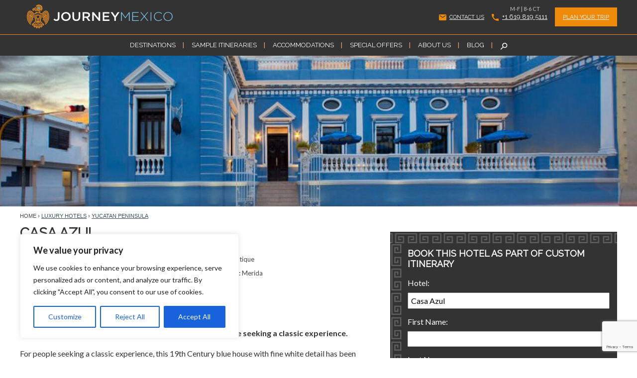

--- FILE ---
content_type: text/html; charset=UTF-8
request_url: https://www.journeymexico.com/hotel/casa-azul
body_size: 157765
content:
<!DOCTYPE html>
<!--[if IE 6]>
<html id="ie6" lang="en-US">
<![endif]-->
<!--[if IE 7]>
<html id="ie7" lang="en-US">
<![endif]-->
<!--[if IE 8]>
<html id="ie8" lang="en-US">
<![endif]-->
<!--[if !(IE 6) | !(IE 7) | !(IE 8)  ]><!-->
<html lang="en-US">
<!--<![endif]-->
	<head>
		
		<!-- Google Tag Manager -->
<script>(function(w,d,s,l,i){w[l]=w[l]||[];w[l].push({'gtm.start':
new Date().getTime(),event:'gtm.js'});var f=d.getElementsByTagName(s)[0],
j=d.createElement(s),dl=l!='dataLayer'?'&l='+l:'';j.async=true;j.src=
'https://www.googletagmanager.com/gtm.js?id='+i+dl;f.parentNode.insertBefore(j,f);
})(window,document,'script','dataLayer','GTM-KS5JPTM');</script>
<!-- End Google Tag Manager -->
		
		<meta charset="UTF-8">


		<!-- mobile meta (hooray!) -->
		<meta name="HandheldFriendly" content="True">
		<meta name="MobileOptimized" content="320">
		<meta name="viewport" content="width=device-width, initial-scale=1.0"/>
		<title>  Casa Azul</title>
        
        <link rel="apple-touch-icon" sizes="120x120" href="https://www.journeymexico.com/wp-content/uploads/2023/05/apple-touch-icon.png">
        <link rel="icon" type="image/png" sizes="32x32" href="https://www.journeymexico.com/wp-content/themes/journeymexico/library/images/favicon-32x32.png">
        <link rel="icon" type="image/png" sizes="16x16" href="https://www.journeymexico.com/wp-content/themes/journeymexico/library/images/favicon-16x16.png">
        <link rel="manifest" href="https://www.journeymexico.com/wp-content/themes/journeymexico/library/images/site.webmanifest">
        <link rel="mask-icon" href="https://www.journeymexico.com/wp-content/themes/journeymexico/library/images/safari-pinned-tab.svg" color="#5bbad5">
		<meta name="msapplication-TileColor" content="#f01d4f">
        <meta name="theme-color" content="#ffffff">
        
		<!-- icons & favicons (for more: http://www.jonathantneal.com/blog/understand-the-favicon/) 
		<link rel="apple-touch-icon" href="https://www.journeymexico.com/wp-content/themes/journeymexico/library/images/apple-icon-touch.png">
		<link rel="icon" href="https://www.journeymexico.com/wp-content/themes/journeymexico/favicon.png">
		<!--[if IE]>
		<![endif]-->
		<!-- or, set /favicon.ico for IE10 win 
		<meta name="msapplication-TileImage" content="https://www.journeymexico.com/wp-content/themes/journeymexico/library/images/win8-tile-icon.png">
        -->
        <link rel="shortcut icon" href="https://www.journeymexico.com/wp-content/themes/journeymexico/favicon.ico">
        <link rel="pingback" href="https://www.journeymexico.com/xmlrpc.php">

        <!--[if lt IE 9]>
		<script src="https://www.journeymexico.com/wp-content/themes/journeymexico/js/html5.js" type="text/javascript"></script>
		<![endif]-->
	
    	<!-- FACEBOOK THUMB -->
        <meta property="og:title" content="Casa Azul" />
		<meta property="og:type" content="article" />
		<meta property="og:url" content="https://www.journeymexico.com/hotel/casa-azul" />
		<meta property="og:site_name" content="Journey Mexico" />

		<meta property="og:image" content="https://www.journeymexico.com/wp-content/uploads/2013/05/casa-azul-merida-yucatan-1024x243.jpg" />        

        <link rel="stylesheet" href="https://www.journeymexico.com/wp-content/themes/journeymexico/style-journeymexico.css" media="screen">
        <link href='http://fonts.googleapis.com/css?family=Montserrat:400,700' rel='stylesheet' type='text/css'>
        <link href='http://fonts.googleapis.com/css?family=Raleway:400,300,600,800' rel='stylesheet' type='text/css'>
	    <link href="https://fonts.googleapis.com/css?family=Lato:400,700" rel="stylesheet">
		
		<!-- wordpress head functions -->
		<style id="dynamic-mobmenu-inline-css" type="text/css">
@media screen and ( min-width: 782px ){
		body.admin-bar .mobmenu, body.admin-bar .mobmenu-panel, .show-nav-left.admin-bar .mobmenu-overlay, .show-nav-right.admin-bar .mobmenu-overlay {
			top: 32px!important;
		}
				body.admin-bar .mobmenu-search-holder {
				top: 84px!important;
		}
}

@media screen and ( max-width: 782px ){
	body.admin-bar .mobmenu, body.admin-bar .mobmenu-panel, .show-nav-left.admin-bar .mobmenu-overlay, .show-nav-right.admin-bar .mobmenu-overlay {
		top: 46px!important;
	}

	body.admin-bar .mob-menu-header-banner {
		top: 0px!important;
	}
		body.admin-bar .mobmenu-search-holder {
		top: 98px!important;
	}
	body.admin-bar  .mob-menu-slideout .mobmenu-search-holder {
		top: 52px!important;
	}

}

@media screen and ( max-width: 479px ) {
	.mob-menu-overlay .mobmenu-content {
		padding-top: 5%;
	}
}

@media screen and ( max-width: 782px ) {
	.mob-menu-overlay .mobmenu-content {
		padding-top: 10%;
	}
}

@media screen and ( min-width: 782px ) {
	#mobmenu-footer li:hover {
		background-color: ;
	}
	#mobmenu-footer li:hover i {
		color: ;
	}
}

@media only screen and (min-width:1024px){
	.mob_menu, .mobmenu-panel, .mobmenu, .mobmenu-cart-panel, .mobmenu-footer-menu-holder, .mobmenu-right-panel, .mobmenu-left-panel  {
		display: none!important;
	}
}
/* Our css Custom Options values */
@media only screen and (max-width:1023px){
	.lgo, #formobile {
		display:none !important;
	}
}


@media only screen and (max-width:1023px) {

			
	.mobmenur-container i {
		color: #fff;
	}
	.mobmenul-container i {
		color: #fff;
	}
	.mobmenul-container img {
		max-height:  42px;
		float: left;
	}
	.mobmenur-container img {
		max-height:  42px;
		float: right;
	}
	.mob-expand-submenu i {
		font-size: 25px;
	}
	#mobmenuleft li a , #mobmenuleft li a:visited, .mobmenu-content h2, .mobmenu-content h3, .show-nav-left .mob-menu-copyright, .show-nav-left .mob-expand-submenu i {
		color: #fff;

	}
	.mob-cancel-button {
		font-size: 30px!important;
	}

	/* 3rd Level Left Menu Items Background color on Hover*/
	.mobmenu-content #mobmenuleft .sub-menu  .sub-menu li a:hover {
		color: #ccc;
	}
	/* 3rd Level Left Menu Items Background color on Hover*/
	.mobmenu-content #mobmenuleft .sub-menu .sub-menu li:hover {
		background-color: #666;
	}
	.mobmenu-content #mobmenuleft li:hover, .mobmenu-content #mobmenuright li:hover  {
		background-color: #ef8a0b;
	}
	.mobmenu-content #mobmenuright li:hover  {
		background-color: #8dacba ;
	}
	/* 3rd Level Right Menu Items Background color on Hover*/
	.mobmenu-content #mobmenuright .sub-menu .sub-menu li:hover {
		background-color: #666;
	}
	/* 3rd Level Right Menu Items Background color on Hover*/
	.mobmenu-content #mobmenuright .sub-menu  .sub-menu li a:hover {
		color: #ccc;
	}

		.mobmenu-content #mobmenuleft .sub-menu {
		background-color: #3a3a3a ;
		margin: 0;
		color: #fff ;
		width: 100%;
		position: initial;
		height: 100%;
	}
	.mob-menu-left-bg-holder {
				opacity: 1;
		background-attachment: fixed ;
		background-position: center top ;
		-webkit-background-size:  cover;
		-moz-background-size: cover;
		background-size: cover;
	}
	.mob-menu-right-bg-holder { 
				opacity: 1;
		background-attachment: fixed ;
		background-position: center top ;
		-webkit-background-size: cover;
		-moz-background-size: cover;
		background-size:  cover;
	}
		.mobmenu-content #mobmenuleft .sub-menu a {
		color: #fff ;
	}
	.mobmenu-content #mobmenuright .sub-menu  a {
		color: #fff ;
	}
	.mobmenu-content #mobmenuright .sub-menu .sub-menu {
		background-color: inherit;
	}
	.mobmenu-content #mobmenuright .sub-menu {
		background-color: #3a3a3a ;
		margin: 0;
		color: #fff ;
		position: initial;
		width: 100%;
	}
	#mobmenuleft li:hover a, #mobmenuleft li:hover i {
		color: #fff;
	}
	#mobmenuright li a , #mobmenuright li a:visited, .show-nav-right .mob-menu-copyright, .show-nav-right .mob-expand-submenu i {
		color: #fff ;
	}
	#mobmenuright li a:hover {
		color: #fff ;
	}
	.mobmenul-container {
		top: 10px;
		margin-left: 5px;
		margin-top: 0px;
		height: 52px;
		float: left;
	}
	.mobmenur-container {
		top: 10px;
		margin-right: 5px;
		margin-top: 0px;
	}
		.mob-menu-logo-holder {
		margin-top:   0px;
		text-align:   center;
		margin-left:  0;
		margin-right: 0;
		height:       52px;
			}
	.mob-menu-header-holder {
		width:  100% ;
		background-color: #333333 ;
		height: 52px ;
		position:fixed;
	}
	body.mob-menu-overlay, body.mob-menu-slideout, body.mob-menu-slideout-over, body.mob-menu-slideout-top {
		padding-top: 52px;
	}
		.mobmenul-container, .mobmenur-container{
		position: absolute; 
	}
	.mobmenu-left-panel {
		background-color:#333333;;
		width:  270px;  
	}
	.mobmenu-right-panel {
		background-color:#38404c;		width:  270px; 
	}
	.show-nav-left .mobmenu-overlay, .show-nav-right .mobmenu-overlay, .show-mob-menu-search .mobmenu-overlay  {
		background: rgba(0, 0, 0, 0.83);
	}
	.mob-menu-slideout-top .mobmenu-overlay {
		display:none!important;
	}
	.mob-menu-slideout.show-nav-left .mobmenu-push-wrap, .mob-menu-slideout.show-nav-left .mob-menu-header-holder {
		-webkit-transform: translateX(270px);
		-moz-transform: translateX(270px);
		-ms-transform: translateX(270px);
		-o-transform: translateX(270px);
		transform: translateX(270px);
	}
	.mob-menu-slideout.show-nav-right .mobmenu-push-wrap, .mob-menu-slideout.show-nav-right .mob-menu-header-holder {
		-webkit-transform: translateX(-270px);
		-moz-transform: translateX(-270px);
		-ms-transform: translateX(-270px);
		-o-transform: translateX(-270px);
		transform: translateX(-270px);
	}
	.mob-menu-slideout-top .mobmenu-panel {
		width:  100%;
		height: 100%;
		z-index: 1;
		position: fixed;
		left: 0px;
		top: 0px;
		max-height: 100%;
		-webkit-transform: translateY(-100%);
		-moz-transform: translateY(-100%);
		-ms-transform: translateY(-100%);
		-o-transform: translateY(-100%);
		transform: translateY(-100%);
	}
	.mob-menu-slideout-top.show-nav-left .show-panel, .mob-menu-slideout-top.show-nav-right .show-panel  {
		-webkit-transform: translateY(0px);
		-moz-transform: translateY(0px);
		-ms-transform: translateY(0px);
		-o-transform: translateY(0px);
		transform: translateY(0px);
		z-index: 300000;
	}
	.mob-menu-slideout-over.show-nav-left .mobmenu-left-panel {
		overflow: hidden;
	}
	.show-nav-left .mobmenu-panel.show-panel , .show-nav-right .mobmenu-panel.show-panel {
		z-index: 300000;
	}
	/* Hides everything pushed outside of it */
	.mob-menu-slideout .mobmenu-panel, .mob-menu-slideout-over .mobmenu-panel, .mob-menu-slideout .mobmenu-cart-panel, .mob-menu-slideout-over .mobmenu-cart-panel {
		position: fixed;
		top: 0;
		height: 100%;
		overflow-y: auto;
		overflow-x: auto;
		z-index: 10000;
		opacity: 1;
	}
	/*End of Mobmenu Slide Over */
	.mobmenu .headertext { 
		color: #fff ;
		text-decoration: none;
	}
	.headertext span {
		position: initial;
		line-height: 52px;
	}
	.mobmenu-search-holder {
		top: 52px;
	}
	/*Premium options  */
	
	/* Mobile Menu Frontend CSS Style*/
	body.mob-menu-overlay, body.mob-menu-slideout, body.mob-menu-slideout-over, body.mob-menu-slideout-top  {
		overflow-x: hidden;
	}
	
	.mobmenu-left-panel li a, .leftmbottom, .leftmtop{
		padding-left: 0%;
		padding-right: 0%;
	}
	.mobmenu-content li > .sub-menu li {
		padding-left: calc(0*1%);
	}

	.mobmenu-right-panel li, .rightmbottom, .rightmtop{
		padding-left: 10%;
		padding-right: 10%;
	}
	.mobmenul-container i {
		line-height: 30px;
		font-size: 30px;
		float: left;
	}
	.left-menu-icon-text {
		float: left;
		line-height: 30px;
		color: #222;
	}
	.mobmenu-left-panel .mobmenu-display-name {
		color: #fff;
	}
	.right-menu-icon-text {
		float: right;
		line-height: 30px;
		color: #222;
	}
	.mobmenur-container i {
		line-height: 30px;
		font-size: 30px;
		float: right;
	}
	.nav, .main-navigation, .genesis-nav-menu, .hide {
		display: none!important;
	}
	
	.mob-standard-logo {
		display: inline-block;
		height:52px!important;	}
	.mob-retina-logo {
		height:52px!important;	}
	.mobmenu-content #mobmenuleft > li > a:hover {
		background-color: #ef8a0b;
	}

	.mobmenu-content #mobmenuright > li > a:hover {
		background-color: #8dacba;
	}
	.mobmenu-left-panel .mob-cancel-button {
		color: #666;
	}
	.mobmenu-right-panel .mob-cancel-button {
		color: #666;
	}	
	
}


.mob-menu-logo-holder > .headertext span,.mobmenu input.mob-menu-search-field {
	font-family:Dosis;
	font-size:20px;
	font-weight:inherit;
	font-style:normal;
	letter-spacing:normal;
	text-transform:none;
}

.left-menu-icon-text {
	font-family:Dosis;
	font-size:inherit;
	font-weight:inherit;
	font-style:normal;
	line-height:1.5em;
	letter-spacing:normal;
	text-transform:none;
}

#mobmenuleft .mob-expand-submenu,#mobmenuleft > .widgettitle,#mobmenuleft li a,#mobmenuleft li a:visited,#mobmenuleft .mobmenu-content h2,#mobmenuleft .mobmenu-content h3,.mobmenu-left-panel .mobmenu-display-name, .mobmenu-content .mobmenu-tabs-header li {
	font-family:Raleway;
	font-size:inherit;
	font-weight:inherit;
	font-style:normal;
	line-height:1.5em;
	letter-spacing:normal;
	text-transform:uppercase;
}

.right-menu-icon-text {
	font-family:Dosis;
	font-size:inherit;
	font-weight:inherit;
	font-style:normal;
	line-height:1.5em;
	letter-spacing:normal;
	text-transform:none;
}

#mobmenuright li a,#mobmenuright li a:visited,#mobmenuright .mobmenu-content h2,#mobmenuright .mobmenu-content h3,.mobmenu-left-panel .mobmenu-display-name {
	font-family:Dosis;
	font-size:inherit;
	font-weight:inherit;
	font-style:normal;
	line-height:1.5em;
	letter-spacing:normal;
	text-transform:none;
}

</style><meta name='robots' content='max-image-preview:large' />
<link rel='dns-prefetch' href='//ajax.googleapis.com' />
<link rel='dns-prefetch' href='//www.google.com' />
<link rel='dns-prefetch' href='//fonts.googleapis.com' />
<link rel="alternate" type="application/rss+xml" title="Journey Mexico &raquo; Feed" href="https://www.journeymexico.com/feed" />
<link rel="alternate" type="application/rss+xml" title="Journey Mexico &raquo; Comments Feed" href="https://www.journeymexico.com/comments/feed" />
<script type="text/javascript">
window._wpemojiSettings = {"baseUrl":"https:\/\/s.w.org\/images\/core\/emoji\/14.0.0\/72x72\/","ext":".png","svgUrl":"https:\/\/s.w.org\/images\/core\/emoji\/14.0.0\/svg\/","svgExt":".svg","source":{"concatemoji":"https:\/\/www.journeymexico.com\/wp-includes\/js\/wp-emoji-release.min.js"}};
/*! This file is auto-generated */
!function(e,a,t){var n,r,o,i=a.createElement("canvas"),p=i.getContext&&i.getContext("2d");function s(e,t){p.clearRect(0,0,i.width,i.height),p.fillText(e,0,0);e=i.toDataURL();return p.clearRect(0,0,i.width,i.height),p.fillText(t,0,0),e===i.toDataURL()}function c(e){var t=a.createElement("script");t.src=e,t.defer=t.type="text/javascript",a.getElementsByTagName("head")[0].appendChild(t)}for(o=Array("flag","emoji"),t.supports={everything:!0,everythingExceptFlag:!0},r=0;r<o.length;r++)t.supports[o[r]]=function(e){if(p&&p.fillText)switch(p.textBaseline="top",p.font="600 32px Arial",e){case"flag":return s("\ud83c\udff3\ufe0f\u200d\u26a7\ufe0f","\ud83c\udff3\ufe0f\u200b\u26a7\ufe0f")?!1:!s("\ud83c\uddfa\ud83c\uddf3","\ud83c\uddfa\u200b\ud83c\uddf3")&&!s("\ud83c\udff4\udb40\udc67\udb40\udc62\udb40\udc65\udb40\udc6e\udb40\udc67\udb40\udc7f","\ud83c\udff4\u200b\udb40\udc67\u200b\udb40\udc62\u200b\udb40\udc65\u200b\udb40\udc6e\u200b\udb40\udc67\u200b\udb40\udc7f");case"emoji":return!s("\ud83e\udef1\ud83c\udffb\u200d\ud83e\udef2\ud83c\udfff","\ud83e\udef1\ud83c\udffb\u200b\ud83e\udef2\ud83c\udfff")}return!1}(o[r]),t.supports.everything=t.supports.everything&&t.supports[o[r]],"flag"!==o[r]&&(t.supports.everythingExceptFlag=t.supports.everythingExceptFlag&&t.supports[o[r]]);t.supports.everythingExceptFlag=t.supports.everythingExceptFlag&&!t.supports.flag,t.DOMReady=!1,t.readyCallback=function(){t.DOMReady=!0},t.supports.everything||(n=function(){t.readyCallback()},a.addEventListener?(a.addEventListener("DOMContentLoaded",n,!1),e.addEventListener("load",n,!1)):(e.attachEvent("onload",n),a.attachEvent("onreadystatechange",function(){"complete"===a.readyState&&t.readyCallback()})),(e=t.source||{}).concatemoji?c(e.concatemoji):e.wpemoji&&e.twemoji&&(c(e.twemoji),c(e.wpemoji)))}(window,document,window._wpemojiSettings);
</script>
<style type="text/css">
img.wp-smiley,
img.emoji {
	display: inline !important;
	border: none !important;
	box-shadow: none !important;
	height: 1em !important;
	width: 1em !important;
	margin: 0 0.07em !important;
	vertical-align: -0.1em !important;
	background: none !important;
	padding: 0 !important;
}
</style>
	<link rel='stylesheet' id='mailchimpSF_main_css-css' href='https://www.journeymexico.com/?mcsf_action=main_css' type='text/css' media='all' />
<!--[if IE]>
<link rel='stylesheet' id='mailchimpSF_ie_css-css' href='https://www.journeymexico.com/wp-content/plugins/mailchimp/css/ie.css' type='text/css' media='all' />
<![endif]-->
<link rel='stylesheet' id='style-css' href='https://www.journeymexico.com/wp-content/themes/journeymexico/style.css' type='text/css' media='all' />
<link rel='stylesheet' id='wp-block-library-css' href='https://www.journeymexico.com/wp-includes/css/dist/block-library/style.min.css' type='text/css' media='all' />
<link rel='stylesheet' id='classic-theme-styles-css' href='https://www.journeymexico.com/wp-includes/css/classic-themes.min.css' type='text/css' media='all' />
<style id='global-styles-inline-css' type='text/css'>
body{--wp--preset--color--black: #000000;--wp--preset--color--cyan-bluish-gray: #abb8c3;--wp--preset--color--white: #ffffff;--wp--preset--color--pale-pink: #f78da7;--wp--preset--color--vivid-red: #cf2e2e;--wp--preset--color--luminous-vivid-orange: #ff6900;--wp--preset--color--luminous-vivid-amber: #fcb900;--wp--preset--color--light-green-cyan: #7bdcb5;--wp--preset--color--vivid-green-cyan: #00d084;--wp--preset--color--pale-cyan-blue: #8ed1fc;--wp--preset--color--vivid-cyan-blue: #0693e3;--wp--preset--color--vivid-purple: #9b51e0;--wp--preset--gradient--vivid-cyan-blue-to-vivid-purple: linear-gradient(135deg,rgba(6,147,227,1) 0%,rgb(155,81,224) 100%);--wp--preset--gradient--light-green-cyan-to-vivid-green-cyan: linear-gradient(135deg,rgb(122,220,180) 0%,rgb(0,208,130) 100%);--wp--preset--gradient--luminous-vivid-amber-to-luminous-vivid-orange: linear-gradient(135deg,rgba(252,185,0,1) 0%,rgba(255,105,0,1) 100%);--wp--preset--gradient--luminous-vivid-orange-to-vivid-red: linear-gradient(135deg,rgba(255,105,0,1) 0%,rgb(207,46,46) 100%);--wp--preset--gradient--very-light-gray-to-cyan-bluish-gray: linear-gradient(135deg,rgb(238,238,238) 0%,rgb(169,184,195) 100%);--wp--preset--gradient--cool-to-warm-spectrum: linear-gradient(135deg,rgb(74,234,220) 0%,rgb(151,120,209) 20%,rgb(207,42,186) 40%,rgb(238,44,130) 60%,rgb(251,105,98) 80%,rgb(254,248,76) 100%);--wp--preset--gradient--blush-light-purple: linear-gradient(135deg,rgb(255,206,236) 0%,rgb(152,150,240) 100%);--wp--preset--gradient--blush-bordeaux: linear-gradient(135deg,rgb(254,205,165) 0%,rgb(254,45,45) 50%,rgb(107,0,62) 100%);--wp--preset--gradient--luminous-dusk: linear-gradient(135deg,rgb(255,203,112) 0%,rgb(199,81,192) 50%,rgb(65,88,208) 100%);--wp--preset--gradient--pale-ocean: linear-gradient(135deg,rgb(255,245,203) 0%,rgb(182,227,212) 50%,rgb(51,167,181) 100%);--wp--preset--gradient--electric-grass: linear-gradient(135deg,rgb(202,248,128) 0%,rgb(113,206,126) 100%);--wp--preset--gradient--midnight: linear-gradient(135deg,rgb(2,3,129) 0%,rgb(40,116,252) 100%);--wp--preset--duotone--dark-grayscale: url('#wp-duotone-dark-grayscale');--wp--preset--duotone--grayscale: url('#wp-duotone-grayscale');--wp--preset--duotone--purple-yellow: url('#wp-duotone-purple-yellow');--wp--preset--duotone--blue-red: url('#wp-duotone-blue-red');--wp--preset--duotone--midnight: url('#wp-duotone-midnight');--wp--preset--duotone--magenta-yellow: url('#wp-duotone-magenta-yellow');--wp--preset--duotone--purple-green: url('#wp-duotone-purple-green');--wp--preset--duotone--blue-orange: url('#wp-duotone-blue-orange');--wp--preset--font-size--small: 13px;--wp--preset--font-size--medium: 20px;--wp--preset--font-size--large: 36px;--wp--preset--font-size--x-large: 42px;--wp--preset--spacing--20: 0.44rem;--wp--preset--spacing--30: 0.67rem;--wp--preset--spacing--40: 1rem;--wp--preset--spacing--50: 1.5rem;--wp--preset--spacing--60: 2.25rem;--wp--preset--spacing--70: 3.38rem;--wp--preset--spacing--80: 5.06rem;--wp--preset--shadow--natural: 6px 6px 9px rgba(0, 0, 0, 0.2);--wp--preset--shadow--deep: 12px 12px 50px rgba(0, 0, 0, 0.4);--wp--preset--shadow--sharp: 6px 6px 0px rgba(0, 0, 0, 0.2);--wp--preset--shadow--outlined: 6px 6px 0px -3px rgba(255, 255, 255, 1), 6px 6px rgba(0, 0, 0, 1);--wp--preset--shadow--crisp: 6px 6px 0px rgba(0, 0, 0, 1);}:where(.is-layout-flex){gap: 0.5em;}body .is-layout-flow > .alignleft{float: left;margin-inline-start: 0;margin-inline-end: 2em;}body .is-layout-flow > .alignright{float: right;margin-inline-start: 2em;margin-inline-end: 0;}body .is-layout-flow > .aligncenter{margin-left: auto !important;margin-right: auto !important;}body .is-layout-constrained > .alignleft{float: left;margin-inline-start: 0;margin-inline-end: 2em;}body .is-layout-constrained > .alignright{float: right;margin-inline-start: 2em;margin-inline-end: 0;}body .is-layout-constrained > .aligncenter{margin-left: auto !important;margin-right: auto !important;}body .is-layout-constrained > :where(:not(.alignleft):not(.alignright):not(.alignfull)){max-width: var(--wp--style--global--content-size);margin-left: auto !important;margin-right: auto !important;}body .is-layout-constrained > .alignwide{max-width: var(--wp--style--global--wide-size);}body .is-layout-flex{display: flex;}body .is-layout-flex{flex-wrap: wrap;align-items: center;}body .is-layout-flex > *{margin: 0;}:where(.wp-block-columns.is-layout-flex){gap: 2em;}.has-black-color{color: var(--wp--preset--color--black) !important;}.has-cyan-bluish-gray-color{color: var(--wp--preset--color--cyan-bluish-gray) !important;}.has-white-color{color: var(--wp--preset--color--white) !important;}.has-pale-pink-color{color: var(--wp--preset--color--pale-pink) !important;}.has-vivid-red-color{color: var(--wp--preset--color--vivid-red) !important;}.has-luminous-vivid-orange-color{color: var(--wp--preset--color--luminous-vivid-orange) !important;}.has-luminous-vivid-amber-color{color: var(--wp--preset--color--luminous-vivid-amber) !important;}.has-light-green-cyan-color{color: var(--wp--preset--color--light-green-cyan) !important;}.has-vivid-green-cyan-color{color: var(--wp--preset--color--vivid-green-cyan) !important;}.has-pale-cyan-blue-color{color: var(--wp--preset--color--pale-cyan-blue) !important;}.has-vivid-cyan-blue-color{color: var(--wp--preset--color--vivid-cyan-blue) !important;}.has-vivid-purple-color{color: var(--wp--preset--color--vivid-purple) !important;}.has-black-background-color{background-color: var(--wp--preset--color--black) !important;}.has-cyan-bluish-gray-background-color{background-color: var(--wp--preset--color--cyan-bluish-gray) !important;}.has-white-background-color{background-color: var(--wp--preset--color--white) !important;}.has-pale-pink-background-color{background-color: var(--wp--preset--color--pale-pink) !important;}.has-vivid-red-background-color{background-color: var(--wp--preset--color--vivid-red) !important;}.has-luminous-vivid-orange-background-color{background-color: var(--wp--preset--color--luminous-vivid-orange) !important;}.has-luminous-vivid-amber-background-color{background-color: var(--wp--preset--color--luminous-vivid-amber) !important;}.has-light-green-cyan-background-color{background-color: var(--wp--preset--color--light-green-cyan) !important;}.has-vivid-green-cyan-background-color{background-color: var(--wp--preset--color--vivid-green-cyan) !important;}.has-pale-cyan-blue-background-color{background-color: var(--wp--preset--color--pale-cyan-blue) !important;}.has-vivid-cyan-blue-background-color{background-color: var(--wp--preset--color--vivid-cyan-blue) !important;}.has-vivid-purple-background-color{background-color: var(--wp--preset--color--vivid-purple) !important;}.has-black-border-color{border-color: var(--wp--preset--color--black) !important;}.has-cyan-bluish-gray-border-color{border-color: var(--wp--preset--color--cyan-bluish-gray) !important;}.has-white-border-color{border-color: var(--wp--preset--color--white) !important;}.has-pale-pink-border-color{border-color: var(--wp--preset--color--pale-pink) !important;}.has-vivid-red-border-color{border-color: var(--wp--preset--color--vivid-red) !important;}.has-luminous-vivid-orange-border-color{border-color: var(--wp--preset--color--luminous-vivid-orange) !important;}.has-luminous-vivid-amber-border-color{border-color: var(--wp--preset--color--luminous-vivid-amber) !important;}.has-light-green-cyan-border-color{border-color: var(--wp--preset--color--light-green-cyan) !important;}.has-vivid-green-cyan-border-color{border-color: var(--wp--preset--color--vivid-green-cyan) !important;}.has-pale-cyan-blue-border-color{border-color: var(--wp--preset--color--pale-cyan-blue) !important;}.has-vivid-cyan-blue-border-color{border-color: var(--wp--preset--color--vivid-cyan-blue) !important;}.has-vivid-purple-border-color{border-color: var(--wp--preset--color--vivid-purple) !important;}.has-vivid-cyan-blue-to-vivid-purple-gradient-background{background: var(--wp--preset--gradient--vivid-cyan-blue-to-vivid-purple) !important;}.has-light-green-cyan-to-vivid-green-cyan-gradient-background{background: var(--wp--preset--gradient--light-green-cyan-to-vivid-green-cyan) !important;}.has-luminous-vivid-amber-to-luminous-vivid-orange-gradient-background{background: var(--wp--preset--gradient--luminous-vivid-amber-to-luminous-vivid-orange) !important;}.has-luminous-vivid-orange-to-vivid-red-gradient-background{background: var(--wp--preset--gradient--luminous-vivid-orange-to-vivid-red) !important;}.has-very-light-gray-to-cyan-bluish-gray-gradient-background{background: var(--wp--preset--gradient--very-light-gray-to-cyan-bluish-gray) !important;}.has-cool-to-warm-spectrum-gradient-background{background: var(--wp--preset--gradient--cool-to-warm-spectrum) !important;}.has-blush-light-purple-gradient-background{background: var(--wp--preset--gradient--blush-light-purple) !important;}.has-blush-bordeaux-gradient-background{background: var(--wp--preset--gradient--blush-bordeaux) !important;}.has-luminous-dusk-gradient-background{background: var(--wp--preset--gradient--luminous-dusk) !important;}.has-pale-ocean-gradient-background{background: var(--wp--preset--gradient--pale-ocean) !important;}.has-electric-grass-gradient-background{background: var(--wp--preset--gradient--electric-grass) !important;}.has-midnight-gradient-background{background: var(--wp--preset--gradient--midnight) !important;}.has-small-font-size{font-size: var(--wp--preset--font-size--small) !important;}.has-medium-font-size{font-size: var(--wp--preset--font-size--medium) !important;}.has-large-font-size{font-size: var(--wp--preset--font-size--large) !important;}.has-x-large-font-size{font-size: var(--wp--preset--font-size--x-large) !important;}
.wp-block-navigation a:where(:not(.wp-element-button)){color: inherit;}
:where(.wp-block-columns.is-layout-flex){gap: 2em;}
.wp-block-pullquote{font-size: 1.5em;line-height: 1.6;}
</style>
<link rel='stylesheet' id='cf7mls-css' href='https://www.journeymexico.com/wp-content/plugins/contact-form-7-multi-step/assets/frontend/css/cf7mls.css?v=100' type='text/css' media='all' />
<link rel='stylesheet' id='contact-form-7-css' href='https://www.journeymexico.com/wp-content/plugins/contact-form-7/includes/css/styles.css' type='text/css' media='all' />
<link rel='stylesheet' id='geotarget-css' href='https://www.journeymexico.com/wp-content/plugins/geotargeting/public/css/geotarget-public.css' type='text/css' media='all' />
<link rel='stylesheet' id='page-list-style-css' href='https://www.journeymexico.com/wp-content/plugins/page-list/css/page-list.css' type='text/css' media='all' />
<link rel='stylesheet' id='social-widget-css' href='https://www.journeymexico.com/wp-content/plugins/social-media-widget/social_widget.css' type='text/css' media='all' />
<link rel='stylesheet' id='SFSImainCss-css' href='https://www.journeymexico.com/wp-content/plugins/ultimate-social-media-icons/css/sfsi-style.css' type='text/css' media='all' />
<link rel='stylesheet' id='wp-pagenavi-css' href='https://www.journeymexico.com/wp-content/plugins/wp-pagenavi/pagenavi-css.css' type='text/css' media='all' />
<link rel='stylesheet' id='quotescollection-css' href='https://www.journeymexico.com/wp-content/plugins/quotes-collection/css/quotes-collection.css' type='text/css' media='all' />
<link rel='stylesheet' id='search-filter-plugin-styles-css' href='https://www.journeymexico.com/wp-content/plugins/search-filter-pro/public/assets/css/search-filter.min.css' type='text/css' media='all' />
<link rel='stylesheet' id='recent-posts-widget-with-thumbnails-public-style-css' href='https://www.journeymexico.com/wp-content/plugins/recent-posts-widget-with-thumbnails/public.css' type='text/css' media='all' />
<link rel='stylesheet' id='mm-google-webfont-dosis-css' href='//fonts.googleapis.com/css?family=Dosis%3Ainherit%2C400&#038;subset=latin%2Clatin-ext' type='text/css' media='all' />
<link rel='stylesheet' id='mm-google-webfont-raleway-css' href='//fonts.googleapis.com/css?family=Raleway%3Ainherit%2C400&#038;subset=latin%2Clatin-ext' type='text/css' media='all' />
<link rel='stylesheet' id='new-royalslider-core-css-css' href='https://www.journeymexico.com/wp-content/plugins/new-royalslider/lib/royalslider/royalslider.css' type='text/css' media='all' />
<link rel='stylesheet' id='rsUni-css-css' href='https://www.journeymexico.com/wp-content/plugins/new-royalslider/lib/royalslider/skins/universal/rs-universal.css' type='text/css' media='all' />
<link rel='stylesheet' id='rsDefaultInv-css-css' href='https://www.journeymexico.com/wp-content/plugins/new-royalslider/lib/royalslider/skins/default-inverted/rs-default-inverted.css' type='text/css' media='all' />
<link rel='stylesheet' id='visible_nearby_zoom-css-css' href='https://www.journeymexico.com/wp-content/plugins/new-royalslider/lib/royalslider/templates-css/rs-visible-nearby-zoom.css' type='text/css' media='all' />
<link rel='stylesheet' id='visible_nearby_simple-css-css' href='https://www.journeymexico.com/wp-content/plugins/new-royalslider/lib/royalslider/templates-css/rs-visible-nearby-simple.css' type='text/css' media='all' />
<link rel='stylesheet' id='cf7cf-style-css' href='https://www.journeymexico.com/wp-content/plugins/cf7-conditional-fields/style.css' type='text/css' media='all' />
<link rel='stylesheet' id='cssmobmenu-icons-css' href='https://www.journeymexico.com/wp-content/plugins/mobile-menu/includes/css/mobmenu-icons.css' type='text/css' media='all' />
<link rel='stylesheet' id='cssmobmenu-css' href='https://www.journeymexico.com/wp-content/plugins/mobile-menu/includes/css/mobmenu.css' type='text/css' media='all' />
<link rel='stylesheet' id='bones-stylesheet-css' href='https://www.journeymexico.com/wp-content/themes/journeymexico/library/css/style.css' type='text/css' media='all' />
<!--[if lt IE 9]>
<link rel='stylesheet' id='bones-ie-only-css' href='https://www.journeymexico.com/wp-content/themes/journeymexico/library/css/ie.css' type='text/css' media='all' />
<![endif]-->
<link rel='stylesheet' id='datepicker_style-css' href='https://www.journeymexico.com/wp-content/themes/journeymexico/library/css/epoch_styles.css' type='text/css' media='all' />
<script type='text/javascript' src='http://ajax.googleapis.com/ajax/libs/jqueryui/1.10.3/jquery-ui.min.js' id='jquery-ui-js'></script>
<script type='text/javascript' id='cookie-law-info-js-extra'>
/* <![CDATA[ */
var _ckyConfig = {"_ipData":[],"_assetsURL":"https:\/\/www.journeymexico.com\/wp-content\/plugins\/cookie-law-info\/lite\/frontend\/images\/","_publicURL":"https:\/\/www.journeymexico.com","_expiry":"365","_categories":[{"name":"Necessary","slug":"necessary","isNecessary":true,"ccpaDoNotSell":true,"cookies":[],"active":true,"defaultConsent":{"gdpr":true,"ccpa":true}},{"name":"Functional","slug":"functional","isNecessary":false,"ccpaDoNotSell":true,"cookies":[],"active":true,"defaultConsent":{"gdpr":false,"ccpa":false}},{"name":"Analytics","slug":"analytics","isNecessary":false,"ccpaDoNotSell":true,"cookies":[],"active":true,"defaultConsent":{"gdpr":false,"ccpa":false}},{"name":"Performance","slug":"performance","isNecessary":false,"ccpaDoNotSell":true,"cookies":[],"active":true,"defaultConsent":{"gdpr":false,"ccpa":false}},{"name":"Advertisement","slug":"advertisement","isNecessary":false,"ccpaDoNotSell":true,"cookies":[],"active":true,"defaultConsent":{"gdpr":false,"ccpa":false}}],"_activeLaw":"gdpr","_rootDomain":"","_block":"1","_showBanner":"1","_bannerConfig":{"settings":{"type":"box","position":"bottom-left","applicableLaw":"gdpr"},"behaviours":{"reloadBannerOnAccept":false,"loadAnalyticsByDefault":false,"animations":{"onLoad":"animate","onHide":"sticky"}},"config":{"revisitConsent":{"status":true,"tag":"revisit-consent","position":"bottom-left","meta":{"url":"#"},"styles":{"background-color":"#0056A7"},"elements":{"title":{"type":"text","tag":"revisit-consent-title","status":true,"styles":{"color":"#0056a7"}}}},"preferenceCenter":{"toggle":{"status":true,"tag":"detail-category-toggle","type":"toggle","states":{"active":{"styles":{"background-color":"#1863DC"}},"inactive":{"styles":{"background-color":"#D0D5D2"}}}}},"categoryPreview":{"status":false,"toggle":{"status":true,"tag":"detail-category-preview-toggle","type":"toggle","states":{"active":{"styles":{"background-color":"#1863DC"}},"inactive":{"styles":{"background-color":"#D0D5D2"}}}}},"videoPlaceholder":{"status":true,"styles":{"background-color":"#000000","border-color":"#000000","color":"#ffffff"}},"readMore":{"status":false,"tag":"readmore-button","type":"link","meta":{"noFollow":true,"newTab":true},"styles":{"color":"#1863DC","background-color":"transparent","border-color":"transparent"}},"auditTable":{"status":true},"optOption":{"status":true,"toggle":{"status":true,"tag":"optout-option-toggle","type":"toggle","states":{"active":{"styles":{"background-color":"#1863dc"}},"inactive":{"styles":{"background-color":"#FFFFFF"}}}}}}},"_version":"3.0.9","_logConsent":"1","_tags":[{"tag":"accept-button","styles":{"color":"#FFFFFF","background-color":"#1863DC","border-color":"#1863DC"}},{"tag":"reject-button","styles":{"color":"#1863DC","background-color":"transparent","border-color":"#1863DC"}},{"tag":"settings-button","styles":{"color":"#1863DC","background-color":"transparent","border-color":"#1863DC"}},{"tag":"readmore-button","styles":{"color":"#1863DC","background-color":"transparent","border-color":"transparent"}},{"tag":"donotsell-button","styles":{"color":"#1863DC","background-color":"transparent","border-color":"transparent"}},{"tag":"accept-button","styles":{"color":"#FFFFFF","background-color":"#1863DC","border-color":"#1863DC"}},{"tag":"revisit-consent","styles":{"background-color":"#0056A7"}}],"_shortCodes":[{"key":"cky_readmore","content":"<a href=\"#\" class=\"cky-policy\" aria-label=\"Cookie Policy\" target=\"_blank\" rel=\"noopener\" data-cky-tag=\"readmore-button\">Cookie Policy<\/a>","tag":"readmore-button","status":false,"attributes":{"rel":"nofollow","target":"_blank"}},{"key":"cky_show_desc","content":"<button class=\"cky-show-desc-btn\" data-cky-tag=\"show-desc-button\" aria-label=\"Show more\">Show more<\/button>","tag":"show-desc-button","status":true,"attributes":[]},{"key":"cky_hide_desc","content":"<button class=\"cky-show-desc-btn\" data-cky-tag=\"hide-desc-button\" aria-label=\"Show less\">Show less<\/button>","tag":"hide-desc-button","status":true,"attributes":[]},{"key":"cky_category_toggle_label","content":"[cky_{{status}}_category_label] [cky_preference_{{category_slug}}_title]","tag":"","status":true,"attributes":[]},{"key":"cky_enable_category_label","content":"Enable","tag":"","status":true,"attributes":[]},{"key":"cky_disable_category_label","content":"Disable","tag":"","status":true,"attributes":[]},{"key":"cky_video_placeholder","content":"<div class=\"video-placeholder-normal\" data-cky-tag=\"video-placeholder\" id=\"[UNIQUEID]\"><p class=\"video-placeholder-text-normal\" data-cky-tag=\"placeholder-title\">Please accept cookies to access this content<\/p><\/div>","tag":"","status":true,"attributes":[]},{"key":"cky_enable_optout_label","content":"Enable","tag":"","status":true,"attributes":[]},{"key":"cky_disable_optout_label","content":"Disable","tag":"","status":true,"attributes":[]},{"key":"cky_optout_toggle_label","content":"[cky_{{status}}_optout_label] [cky_optout_option_title]","tag":"","status":true,"attributes":[]},{"key":"cky_optout_option_title","content":"Do Not Sell or Share My Personal Information","tag":"","status":true,"attributes":[]},{"key":"cky_optout_close_label","content":"Close","tag":"","status":true,"attributes":[]}],"_rtl":"","_providersToBlock":[]};
var _ckyStyles = {"css":".cky-overlay{background: #000000; opacity: 0.4; position: fixed; top: 0; left: 0; width: 100%; height: 100%; z-index: 99999999;}.cky-hide{display: none;}.cky-btn-revisit-wrapper{display: flex; align-items: center; justify-content: center; background: #0056a7; width: 45px; height: 45px; border-radius: 50%; position: fixed; z-index: 999999; cursor: pointer;}.cky-revisit-bottom-left{bottom: 15px; left: 15px;}.cky-revisit-bottom-right{bottom: 15px; right: 15px;}.cky-btn-revisit-wrapper .cky-btn-revisit{display: flex; align-items: center; justify-content: center; background: none; border: none; cursor: pointer; position: relative; margin: 0; padding: 0;}.cky-btn-revisit-wrapper .cky-btn-revisit img{max-width: fit-content; margin: 0; height: 30px; width: 30px;}.cky-revisit-bottom-left:hover::before{content: attr(data-tooltip); position: absolute; background: #4e4b66; color: #ffffff; left: calc(100% + 7px); font-size: 12px; line-height: 16px; width: max-content; padding: 4px 8px; border-radius: 4px;}.cky-revisit-bottom-left:hover::after{position: absolute; content: \"\"; border: 5px solid transparent; left: calc(100% + 2px); border-left-width: 0; border-right-color: #4e4b66;}.cky-revisit-bottom-right:hover::before{content: attr(data-tooltip); position: absolute; background: #4e4b66; color: #ffffff; right: calc(100% + 7px); font-size: 12px; line-height: 16px; width: max-content; padding: 4px 8px; border-radius: 4px;}.cky-revisit-bottom-right:hover::after{position: absolute; content: \"\"; border: 5px solid transparent; right: calc(100% + 2px); border-right-width: 0; border-left-color: #4e4b66;}.cky-revisit-hide{display: none;}.cky-consent-container{position: fixed; width: 440px; box-sizing: border-box; z-index: 9999999; border-radius: 6px;}.cky-consent-container .cky-consent-bar{background: #ffffff; border: 1px solid; padding: 20px 26px; box-shadow: 0 -1px 10px 0 #acabab4d; border-radius: 6px;}.cky-box-bottom-left{bottom: 40px; left: 40px;}.cky-box-bottom-right{bottom: 40px; right: 40px;}.cky-box-top-left{top: 40px; left: 40px;}.cky-box-top-right{top: 40px; right: 40px;}.cky-custom-brand-logo-wrapper .cky-custom-brand-logo{width: 100px; height: auto; margin: 0 0 12px 0;}.cky-notice .cky-title{color: #212121; font-weight: 700; font-size: 18px; line-height: 24px; margin: 0 0 12px 0;}.cky-notice-des *,.cky-preference-content-wrapper *,.cky-accordion-header-des *,.cky-gpc-wrapper .cky-gpc-desc *{font-size: 14px;}.cky-notice-des{color: #212121; font-size: 14px; line-height: 24px; font-weight: 400;}.cky-notice-des img{height: 25px; width: 25px;}.cky-consent-bar .cky-notice-des p,.cky-gpc-wrapper .cky-gpc-desc p,.cky-preference-body-wrapper .cky-preference-content-wrapper p,.cky-accordion-header-wrapper .cky-accordion-header-des p,.cky-cookie-des-table li div:last-child p{color: inherit; margin-top: 0;}.cky-notice-des P:last-child,.cky-preference-content-wrapper p:last-child,.cky-cookie-des-table li div:last-child p:last-child,.cky-gpc-wrapper .cky-gpc-desc p:last-child{margin-bottom: 0;}.cky-notice-des a.cky-policy,.cky-notice-des button.cky-policy{font-size: 14px; color: #1863dc; white-space: nowrap; cursor: pointer; background: transparent; border: 1px solid; text-decoration: underline;}.cky-notice-des button.cky-policy{padding: 0;}.cky-notice-des a.cky-policy:focus-visible,.cky-notice-des button.cky-policy:focus-visible,.cky-preference-content-wrapper .cky-show-desc-btn:focus-visible,.cky-accordion-header .cky-accordion-btn:focus-visible,.cky-preference-header .cky-btn-close:focus-visible,.cky-switch input[type=\"checkbox\"]:focus-visible,.cky-footer-wrapper a:focus-visible,.cky-btn:focus-visible{outline: 2px solid #1863dc; outline-offset: 2px;}.cky-btn:focus:not(:focus-visible),.cky-accordion-header .cky-accordion-btn:focus:not(:focus-visible),.cky-preference-content-wrapper .cky-show-desc-btn:focus:not(:focus-visible),.cky-btn-revisit-wrapper .cky-btn-revisit:focus:not(:focus-visible),.cky-preference-header .cky-btn-close:focus:not(:focus-visible),.cky-consent-bar .cky-banner-btn-close:focus:not(:focus-visible){outline: 0;}button.cky-show-desc-btn:not(:hover):not(:active){color: #1863dc; background: transparent;}button.cky-accordion-btn:not(:hover):not(:active),button.cky-banner-btn-close:not(:hover):not(:active),button.cky-btn-revisit:not(:hover):not(:active),button.cky-btn-close:not(:hover):not(:active){background: transparent;}.cky-consent-bar button:hover,.cky-modal.cky-modal-open button:hover,.cky-consent-bar button:focus,.cky-modal.cky-modal-open button:focus{text-decoration: none;}.cky-notice-btn-wrapper{display: flex; justify-content: flex-start; align-items: center; flex-wrap: wrap; margin-top: 16px;}.cky-notice-btn-wrapper .cky-btn{text-shadow: none; box-shadow: none;}.cky-btn{flex: auto; max-width: 100%; font-size: 14px; font-family: inherit; line-height: 24px; padding: 8px; font-weight: 500; margin: 0 8px 0 0; border-radius: 2px; cursor: pointer; text-align: center; text-transform: none; min-height: 0;}.cky-btn:hover{opacity: 0.8;}.cky-btn-customize{color: #1863dc; background: transparent; border: 2px solid #1863dc;}.cky-btn-reject{color: #1863dc; background: transparent; border: 2px solid #1863dc;}.cky-btn-accept{background: #1863dc; color: #ffffff; border: 2px solid #1863dc;}.cky-btn:last-child{margin-right: 0;}@media (max-width: 576px){.cky-box-bottom-left{bottom: 0; left: 0;}.cky-box-bottom-right{bottom: 0; right: 0;}.cky-box-top-left{top: 0; left: 0;}.cky-box-top-right{top: 0; right: 0;}}@media (max-width: 440px){.cky-box-bottom-left, .cky-box-bottom-right, .cky-box-top-left, .cky-box-top-right{width: 100%; max-width: 100%;}.cky-consent-container .cky-consent-bar{padding: 20px 0;}.cky-custom-brand-logo-wrapper, .cky-notice .cky-title, .cky-notice-des, .cky-notice-btn-wrapper{padding: 0 24px;}.cky-notice-des{max-height: 40vh; overflow-y: scroll;}.cky-notice-btn-wrapper{flex-direction: column; margin-top: 0;}.cky-btn{width: 100%; margin: 10px 0 0 0;}.cky-notice-btn-wrapper .cky-btn-customize{order: 2;}.cky-notice-btn-wrapper .cky-btn-reject{order: 3;}.cky-notice-btn-wrapper .cky-btn-accept{order: 1; margin-top: 16px;}}@media (max-width: 352px){.cky-notice .cky-title{font-size: 16px;}.cky-notice-des *{font-size: 12px;}.cky-notice-des, .cky-btn{font-size: 12px;}}.cky-modal.cky-modal-open{display: flex; visibility: visible; -webkit-transform: translate(-50%, -50%); -moz-transform: translate(-50%, -50%); -ms-transform: translate(-50%, -50%); -o-transform: translate(-50%, -50%); transform: translate(-50%, -50%); top: 50%; left: 50%; transition: all 1s ease;}.cky-modal{box-shadow: 0 32px 68px rgba(0, 0, 0, 0.3); margin: 0 auto; position: fixed; max-width: 100%; background: #ffffff; top: 50%; box-sizing: border-box; border-radius: 6px; z-index: 999999999; color: #212121; -webkit-transform: translate(-50%, 100%); -moz-transform: translate(-50%, 100%); -ms-transform: translate(-50%, 100%); -o-transform: translate(-50%, 100%); transform: translate(-50%, 100%); visibility: hidden; transition: all 0s ease;}.cky-preference-center{max-height: 79vh; overflow: hidden; width: 845px; overflow: hidden; flex: 1 1 0; display: flex; flex-direction: column; border-radius: 6px;}.cky-preference-header{display: flex; align-items: center; justify-content: space-between; padding: 22px 24px; border-bottom: 1px solid;}.cky-preference-header .cky-preference-title{font-size: 18px; font-weight: 700; line-height: 24px;}.cky-preference-header .cky-btn-close{margin: 0; cursor: pointer; vertical-align: middle; padding: 0; background: none; border: none; width: auto; height: auto; min-height: 0; line-height: 0; text-shadow: none; box-shadow: none;}.cky-preference-header .cky-btn-close img{margin: 0; height: 10px; width: 10px;}.cky-preference-body-wrapper{padding: 0 24px; flex: 1; overflow: auto; box-sizing: border-box;}.cky-preference-content-wrapper,.cky-gpc-wrapper .cky-gpc-desc{font-size: 14px; line-height: 24px; font-weight: 400; padding: 12px 0;}.cky-preference-content-wrapper{border-bottom: 1px solid;}.cky-preference-content-wrapper img{height: 25px; width: 25px;}.cky-preference-content-wrapper .cky-show-desc-btn{font-size: 14px; font-family: inherit; color: #1863dc; text-decoration: none; line-height: 24px; padding: 0; margin: 0; white-space: nowrap; cursor: pointer; background: transparent; border-color: transparent; text-transform: none; min-height: 0; text-shadow: none; box-shadow: none;}.cky-accordion-wrapper{margin-bottom: 10px;}.cky-accordion{border-bottom: 1px solid;}.cky-accordion:last-child{border-bottom: none;}.cky-accordion .cky-accordion-item{display: flex; margin-top: 10px;}.cky-accordion .cky-accordion-body{display: none;}.cky-accordion.cky-accordion-active .cky-accordion-body{display: block; padding: 0 22px; margin-bottom: 16px;}.cky-accordion-header-wrapper{cursor: pointer; width: 100%;}.cky-accordion-item .cky-accordion-header{display: flex; justify-content: space-between; align-items: center;}.cky-accordion-header .cky-accordion-btn{font-size: 16px; font-family: inherit; color: #212121; line-height: 24px; background: none; border: none; font-weight: 700; padding: 0; margin: 0; cursor: pointer; text-transform: none; min-height: 0; text-shadow: none; box-shadow: none;}.cky-accordion-header .cky-always-active{color: #008000; font-weight: 600; line-height: 24px; font-size: 14px;}.cky-accordion-header-des{font-size: 14px; line-height: 24px; margin: 10px 0 16px 0;}.cky-accordion-chevron{margin-right: 22px; position: relative; cursor: pointer;}.cky-accordion-chevron-hide{display: none;}.cky-accordion .cky-accordion-chevron i::before{content: \"\"; position: absolute; border-right: 1.4px solid; border-bottom: 1.4px solid; border-color: inherit; height: 6px; width: 6px; -webkit-transform: rotate(-45deg); -moz-transform: rotate(-45deg); -ms-transform: rotate(-45deg); -o-transform: rotate(-45deg); transform: rotate(-45deg); transition: all 0.2s ease-in-out; top: 8px;}.cky-accordion.cky-accordion-active .cky-accordion-chevron i::before{-webkit-transform: rotate(45deg); -moz-transform: rotate(45deg); -ms-transform: rotate(45deg); -o-transform: rotate(45deg); transform: rotate(45deg);}.cky-audit-table{background: #f4f4f4; border-radius: 6px;}.cky-audit-table .cky-empty-cookies-text{color: inherit; font-size: 12px; line-height: 24px; margin: 0; padding: 10px;}.cky-audit-table .cky-cookie-des-table{font-size: 12px; line-height: 24px; font-weight: normal; padding: 15px 10px; border-bottom: 1px solid; border-bottom-color: inherit; margin: 0;}.cky-audit-table .cky-cookie-des-table:last-child{border-bottom: none;}.cky-audit-table .cky-cookie-des-table li{list-style-type: none; display: flex; padding: 3px 0;}.cky-audit-table .cky-cookie-des-table li:first-child{padding-top: 0;}.cky-cookie-des-table li div:first-child{width: 100px; font-weight: 600; word-break: break-word; word-wrap: break-word;}.cky-cookie-des-table li div:last-child{flex: 1; word-break: break-word; word-wrap: break-word; margin-left: 8px;}.cky-footer-shadow{display: block; width: 100%; height: 40px; background: linear-gradient(180deg, rgba(255, 255, 255, 0) 0%, #ffffff 100%); position: absolute; bottom: calc(100% - 1px);}.cky-footer-wrapper{position: relative;}.cky-prefrence-btn-wrapper{display: flex; flex-wrap: wrap; align-items: center; justify-content: center; padding: 22px 24px; border-top: 1px solid;}.cky-prefrence-btn-wrapper .cky-btn{flex: auto; max-width: 100%; text-shadow: none; box-shadow: none;}.cky-btn-preferences{color: #1863dc; background: transparent; border: 2px solid #1863dc;}.cky-preference-header,.cky-preference-body-wrapper,.cky-preference-content-wrapper,.cky-accordion-wrapper,.cky-accordion,.cky-accordion-wrapper,.cky-footer-wrapper,.cky-prefrence-btn-wrapper{border-color: inherit;}@media (max-width: 845px){.cky-modal{max-width: calc(100% - 16px);}}@media (max-width: 576px){.cky-modal{max-width: 100%;}.cky-preference-center{max-height: 100vh;}.cky-prefrence-btn-wrapper{flex-direction: column;}.cky-accordion.cky-accordion-active .cky-accordion-body{padding-right: 0;}.cky-prefrence-btn-wrapper .cky-btn{width: 100%; margin: 10px 0 0 0;}.cky-prefrence-btn-wrapper .cky-btn-reject{order: 3;}.cky-prefrence-btn-wrapper .cky-btn-accept{order: 1; margin-top: 0;}.cky-prefrence-btn-wrapper .cky-btn-preferences{order: 2;}}@media (max-width: 425px){.cky-accordion-chevron{margin-right: 15px;}.cky-notice-btn-wrapper{margin-top: 0;}.cky-accordion.cky-accordion-active .cky-accordion-body{padding: 0 15px;}}@media (max-width: 352px){.cky-preference-header .cky-preference-title{font-size: 16px;}.cky-preference-header{padding: 16px 24px;}.cky-preference-content-wrapper *, .cky-accordion-header-des *{font-size: 12px;}.cky-preference-content-wrapper, .cky-preference-content-wrapper .cky-show-more, .cky-accordion-header .cky-always-active, .cky-accordion-header-des, .cky-preference-content-wrapper .cky-show-desc-btn, .cky-notice-des a.cky-policy{font-size: 12px;}.cky-accordion-header .cky-accordion-btn{font-size: 14px;}}.cky-switch{display: flex;}.cky-switch input[type=\"checkbox\"]{position: relative; width: 44px; height: 24px; margin: 0; background: #d0d5d2; -webkit-appearance: none; border-radius: 50px; cursor: pointer; outline: 0; border: none; top: 0;}.cky-switch input[type=\"checkbox\"]:checked{background: #1863dc;}.cky-switch input[type=\"checkbox\"]:before{position: absolute; content: \"\"; height: 20px; width: 20px; left: 2px; bottom: 2px; border-radius: 50%; background-color: white; -webkit-transition: 0.4s; transition: 0.4s; margin: 0;}.cky-switch input[type=\"checkbox\"]:after{display: none;}.cky-switch input[type=\"checkbox\"]:checked:before{-webkit-transform: translateX(20px); -ms-transform: translateX(20px); transform: translateX(20px);}@media (max-width: 425px){.cky-switch input[type=\"checkbox\"]{width: 38px; height: 21px;}.cky-switch input[type=\"checkbox\"]:before{height: 17px; width: 17px;}.cky-switch input[type=\"checkbox\"]:checked:before{-webkit-transform: translateX(17px); -ms-transform: translateX(17px); transform: translateX(17px);}}.cky-consent-bar .cky-banner-btn-close{position: absolute; right: 9px; top: 5px; background: none; border: none; cursor: pointer; padding: 0; margin: 0; min-height: 0; line-height: 0; height: auto; width: auto; text-shadow: none; box-shadow: none;}.cky-consent-bar .cky-banner-btn-close img{height: 9px; width: 9px; margin: 0;}.cky-notice-group{font-size: 14px; line-height: 24px; font-weight: 400; color: #212121;}.cky-notice-btn-wrapper .cky-btn-do-not-sell{font-size: 14px; line-height: 24px; padding: 6px 0; margin: 0; font-weight: 500; background: none; border-radius: 2px; border: none; white-space: nowrap; cursor: pointer; text-align: left; color: #1863dc; background: transparent; border-color: transparent; box-shadow: none; text-shadow: none;}.cky-consent-bar .cky-banner-btn-close:focus-visible,.cky-notice-btn-wrapper .cky-btn-do-not-sell:focus-visible,.cky-opt-out-btn-wrapper .cky-btn:focus-visible,.cky-opt-out-checkbox-wrapper input[type=\"checkbox\"].cky-opt-out-checkbox:focus-visible{outline: 2px solid #1863dc; outline-offset: 2px;}@media (max-width: 440px){.cky-consent-container{width: 100%;}}@media (max-width: 352px){.cky-notice-des a.cky-policy, .cky-notice-btn-wrapper .cky-btn-do-not-sell{font-size: 12px;}}.cky-opt-out-wrapper{padding: 12px 0;}.cky-opt-out-wrapper .cky-opt-out-checkbox-wrapper{display: flex; align-items: center;}.cky-opt-out-checkbox-wrapper .cky-opt-out-checkbox-label{font-size: 16px; font-weight: 700; line-height: 24px; margin: 0 0 0 12px; cursor: pointer;}.cky-opt-out-checkbox-wrapper input[type=\"checkbox\"].cky-opt-out-checkbox{background-color: #ffffff; border: 1px solid black; width: 20px; height: 18.5px; margin: 0; -webkit-appearance: none; position: relative; display: flex; align-items: center; justify-content: center; border-radius: 2px; cursor: pointer;}.cky-opt-out-checkbox-wrapper input[type=\"checkbox\"].cky-opt-out-checkbox:checked{background-color: #1863dc; border: none;}.cky-opt-out-checkbox-wrapper input[type=\"checkbox\"].cky-opt-out-checkbox:checked::after{left: 6px; bottom: 4px; width: 7px; height: 13px; border: solid #ffffff; border-width: 0 3px 3px 0; border-radius: 2px; -webkit-transform: rotate(45deg); -ms-transform: rotate(45deg); transform: rotate(45deg); content: \"\"; position: absolute; box-sizing: border-box;}.cky-opt-out-checkbox-wrapper.cky-disabled .cky-opt-out-checkbox-label,.cky-opt-out-checkbox-wrapper.cky-disabled input[type=\"checkbox\"].cky-opt-out-checkbox{cursor: no-drop;}.cky-gpc-wrapper{margin: 0 0 0 32px;}.cky-footer-wrapper .cky-opt-out-btn-wrapper{display: flex; flex-wrap: wrap; align-items: center; justify-content: center; padding: 22px 24px;}.cky-opt-out-btn-wrapper .cky-btn{flex: auto; max-width: 100%; text-shadow: none; box-shadow: none;}.cky-opt-out-btn-wrapper .cky-btn-cancel{border: 1px solid #dedfe0; background: transparent; color: #858585;}.cky-opt-out-btn-wrapper .cky-btn-confirm{background: #1863dc; color: #ffffff; border: 1px solid #1863dc;}@media (max-width: 352px){.cky-opt-out-checkbox-wrapper .cky-opt-out-checkbox-label{font-size: 14px;}.cky-gpc-wrapper .cky-gpc-desc, .cky-gpc-wrapper .cky-gpc-desc *{font-size: 12px;}.cky-opt-out-checkbox-wrapper input[type=\"checkbox\"].cky-opt-out-checkbox{width: 16px; height: 16px;}.cky-opt-out-checkbox-wrapper input[type=\"checkbox\"].cky-opt-out-checkbox:checked::after{left: 5px; bottom: 4px; width: 3px; height: 9px;}.cky-gpc-wrapper{margin: 0 0 0 28px;}}.video-placeholder-youtube{background-size: 100% 100%; background-position: center; background-repeat: no-repeat; background-color: #b2b0b059; position: relative; display: flex; align-items: center; justify-content: center; max-width: 100%;}.video-placeholder-text-youtube{text-align: center; align-items: center; padding: 10px 16px; background-color: #000000cc; color: #ffffff; border: 1px solid; border-radius: 2px; cursor: pointer;}.video-placeholder-normal{background-image: url(\"\/wp-content\/plugins\/cookie-law-info\/lite\/frontend\/images\/placeholder.svg\"); background-size: 80px; background-position: center; background-repeat: no-repeat; background-color: #b2b0b059; position: relative; display: flex; align-items: flex-end; justify-content: center; max-width: 100%;}.video-placeholder-text-normal{align-items: center; padding: 10px 16px; text-align: center; border: 1px solid; border-radius: 2px; cursor: pointer;}.cky-rtl{direction: rtl; text-align: right;}.cky-rtl .cky-banner-btn-close{left: 9px; right: auto;}.cky-rtl .cky-notice-btn-wrapper .cky-btn:last-child{margin-right: 8px;}.cky-rtl .cky-notice-btn-wrapper .cky-btn:first-child{margin-right: 0;}.cky-rtl .cky-notice-btn-wrapper{margin-left: 0; margin-right: 15px;}.cky-rtl .cky-prefrence-btn-wrapper .cky-btn{margin-right: 8px;}.cky-rtl .cky-prefrence-btn-wrapper .cky-btn:first-child{margin-right: 0;}.cky-rtl .cky-accordion .cky-accordion-chevron i::before{border: none; border-left: 1.4px solid; border-top: 1.4px solid; left: 12px;}.cky-rtl .cky-accordion.cky-accordion-active .cky-accordion-chevron i::before{-webkit-transform: rotate(-135deg); -moz-transform: rotate(-135deg); -ms-transform: rotate(-135deg); -o-transform: rotate(-135deg); transform: rotate(-135deg);}@media (max-width: 768px){.cky-rtl .cky-notice-btn-wrapper{margin-right: 0;}}@media (max-width: 576px){.cky-rtl .cky-notice-btn-wrapper .cky-btn:last-child{margin-right: 0;}.cky-rtl .cky-prefrence-btn-wrapper .cky-btn{margin-right: 0;}.cky-rtl .cky-accordion.cky-accordion-active .cky-accordion-body{padding: 0 22px 0 0;}}@media (max-width: 425px){.cky-rtl .cky-accordion.cky-accordion-active .cky-accordion-body{padding: 0 15px 0 0;}}.cky-rtl .cky-opt-out-btn-wrapper .cky-btn{margin-right: 12px;}.cky-rtl .cky-opt-out-btn-wrapper .cky-btn:first-child{margin-right: 0;}.cky-rtl .cky-opt-out-checkbox-wrapper .cky-opt-out-checkbox-label{margin: 0 12px 0 0;}"};
/* ]]> */
</script>
<script type='text/javascript' src='https://www.journeymexico.com/wp-content/plugins/cookie-law-info/lite/frontend/js/script.min.js' id='cookie-law-info-js'></script>
<script type='text/javascript' src='https://www.journeymexico.com/wp-includes/js/jquery/jquery.min.js' id='jquery-core-js'></script>
<script type='text/javascript' src='https://www.journeymexico.com/wp-includes/js/jquery/jquery-migrate.min.js' id='jquery-migrate-js'></script>
<script type='text/javascript' src='https://www.journeymexico.com/wp-content/plugins/geotargeting/public/js/geotarget-public.js' id='geotarget-js'></script>
<script type='text/javascript' src='https://www.journeymexico.com/wp-content/plugins/geotargeting/public/js/ddslick.js' id='geot-slick-js'></script>
<script type='text/javascript' id='quotescollection-js-extra'>
/* <![CDATA[ */
var quotescollectionAjax = {"ajaxUrl":"https:\/\/www.journeymexico.com\/wp-admin\/admin-ajax.php","nonce":"3942da9c23","nextQuote":"Next quote \u00bb","loading":"Loading...","error":"Error getting quote","autoRefreshMax":"20","autoRefreshCount":"0"};
/* ]]> */
</script>
<script type='text/javascript' src='https://www.journeymexico.com/wp-content/plugins/quotes-collection/js/quotes-collection.js' id='quotescollection-js'></script>
<script type='text/javascript' src='https://www.journeymexico.com/wp-content/plugins/mobile-menu/includes/js/mobmenu.js' id='mobmenujs-js'></script>
<script type='text/javascript' src='https://www.journeymexico.com/wp-content/themes/journeymexico/library/js/libs/modernizr.custom.min.js' id='bones-modernizr-js'></script>
<link rel="https://api.w.org/" href="https://www.journeymexico.com/wp-json/" /><link rel="canonical" href="https://www.journeymexico.com/hotel/casa-azul" />
<link rel='shortlink' href='https://www.journeymexico.com/?p=6801' />
<link rel="alternate" type="application/json+oembed" href="https://www.journeymexico.com/wp-json/oembed/1.0/embed?url=https%3A%2F%2Fwww.journeymexico.com%2Fhotel%2Fcasa-azul" />
<link rel="alternate" type="text/xml+oembed" href="https://www.journeymexico.com/wp-json/oembed/1.0/embed?url=https%3A%2F%2Fwww.journeymexico.com%2Fhotel%2Fcasa-azul&#038;format=xml" />
<style type="text/css">div[id^="wpcf7-f48653-p"] button.cf7mls_next {   }div[id^="wpcf7-f48653-p"] button.cf7mls_back {   }div[id^="wpcf7-f47683-p"] button.cf7mls_next {   }div[id^="wpcf7-f47683-p"] button.cf7mls_back {   }div[id^="wpcf7-f45011-p"] button.cf7mls_next {   }div[id^="wpcf7-f45011-p"] button.cf7mls_back {   }div[id^="wpcf7-f43464-p"] button.cf7mls_next {   }div[id^="wpcf7-f43464-p"] button.cf7mls_back {   }div[id^="wpcf7-f42993-p"] button.cf7mls_next {   }div[id^="wpcf7-f42993-p"] button.cf7mls_back {   }div[id^="wpcf7-f39098-p"] button.cf7mls_next {   }div[id^="wpcf7-f39098-p"] button.cf7mls_back {   }div[id^="wpcf7-f37009-p"] button.cf7mls_next {   }div[id^="wpcf7-f37009-p"] button.cf7mls_back {   }div[id^="wpcf7-f35494-p"] button.cf7mls_next {   }div[id^="wpcf7-f35494-p"] button.cf7mls_back {   }div[id^="wpcf7-f35355-p"] button.cf7mls_next {   }div[id^="wpcf7-f35355-p"] button.cf7mls_back {   }div[id^="wpcf7-f33393-p"] button.cf7mls_next {   }div[id^="wpcf7-f33393-p"] button.cf7mls_back {   }div[id^="wpcf7-f32450-p"] button.cf7mls_next {   }div[id^="wpcf7-f32450-p"] button.cf7mls_back {   }div[id^="wpcf7-f31453-p"] button.cf7mls_next {   }div[id^="wpcf7-f31453-p"] button.cf7mls_back {   }div[id^="wpcf7-f31408-p"] button.cf7mls_next {   }div[id^="wpcf7-f31408-p"] button.cf7mls_back {   }div[id^="wpcf7-f31051-p"] button.cf7mls_next {   }div[id^="wpcf7-f31051-p"] button.cf7mls_back {   }div[id^="wpcf7-f29844-p"] button.cf7mls_next {   }div[id^="wpcf7-f29844-p"] button.cf7mls_back {   }div[id^="wpcf7-f29354-p"] button.cf7mls_next {   }div[id^="wpcf7-f29354-p"] button.cf7mls_back {   }div[id^="wpcf7-f29222-p"] button.cf7mls_next {   }div[id^="wpcf7-f29222-p"] button.cf7mls_back {   }div[id^="wpcf7-f29186-p"] button.cf7mls_next {   }div[id^="wpcf7-f29186-p"] button.cf7mls_back {   }</style><style id="cky-style-inline">[data-cky-tag]{visibility:hidden;}</style><!-- start Simple Custom CSS and JS -->
<style type="text/css">
#menu-item-32830{
	color:white!important;
}

#menu-item-32830:hover{
	color:#ef8a0b!important;
}

#menu-item-32830:active{
	color:#ef8a0b!important;
}</style>
<!-- end Simple Custom CSS and JS -->
<!-- start Simple Custom CSS and JS -->
<style type="text/css">
.spinner-container {
  height: 75px;
  display: flex;
  overflow: hidden;
}

.spinner-col {
  box-sizing: border-box;
  transform: translate(0, 0);
  transition: transform 800ms ease-in-out;
}

.spinner-char {
  width: 20px;
  text-align: center;
  font-size: 30px;
  height: 75px;
  line-height: 75px;
}

#BTCUSD{
	justify-content:center;
}</style>
<!-- end Simple Custom CSS and JS -->
<!-- start Simple Custom CSS and JS -->
<style type="text/css">
.conservation-fee-list{
	text-align: left;
	min-height: 200px;
	min-width: 300px;
	padding: 0 20px;          
}

.conservation-fee-list li{
	margin-bottom: 15px; 
	font-size: 14px;   
}

/*
.trip div.col.content{
	min-height:85px;
}
*/

@media only screen and (max-width: 600px) {
.conservation-fee-list{
	text-align: center;        
}

}</style>
<!-- end Simple Custom CSS and JS -->
<!-- start Simple Custom CSS and JS -->
<style type="text/css">
.card-container-desktop{
	display:flex;
}

.card-container-desktop .card{
	background:white;
	width:70%;
}

.card-container-desktop h2{
	min-height:60px;
}

.card-container-mobile{
	display:flex;
	justify-content:center;
}

.card {
  /* Add shadows to create the "card" effect */
  box-shadow: 0 4px 8px 0 rgba(0,0,0,0.2);
  transition: 0.3s;
	margin:0 10px;
}

/* On mouse-over, add a deeper shadow */
.card:hover {
  box-shadow: 0 8px 16px 0 rgba(0,0,0,0.2);
}

/* Add some padding inside the card container */
.container {
  padding: 2px 16px;
}

@media only screen and (max-width: 800px) {
	.card-container-desktop{
		flex-direction:column;
	}
	
	.card-container-desktop .card{
		width:80%;
	}
}

@media only screen and (max-width: 600px) {
	.card-container-mobile{
		flex-direction:column;
	}
	
	.card-container-desktop .card{
		width:100%;
	}
}</style>
<!-- end Simple Custom CSS and JS -->
<!-- start Simple Custom CSS and JS -->
<style type="text/css">
#sidebarcontact{
	display:block!important;
}

.su-tabs-nav span {
	margin-bottom: 5px;
}</style>
<!-- end Simple Custom CSS and JS -->
<!-- start Simple Custom CSS and JS -->
<style type="text/css">
.rsUni, .rsUni .rsOverflow, .rsUni .rsSlide, .rsUni .rsVideoFrameHolder, .rsUni .rsThumbs{
	background:transparent!important;
}</style>
<!-- end Simple Custom CSS and JS -->
<!-- start Simple Custom CSS and JS -->
<style type="text/css">
.su-spoiler-title{
	font-size:16px!important;
}</style>
<!-- end Simple Custom CSS and JS -->
<!-- start Simple Custom CSS and JS -->
<style type="text/css">
.checkbox-size{
	display:flex!important;
}

.checkbox-size .wpcf7-list-item{
	white-space:nowrap!important;
}

.checkbox-size input{
	width:30px!important;
}

.checkbox-size{
	white-space:nowrap;
}

@media only screen and (max-width: 1300px) {
	.checkbox-size{
		white-space:wrap;
	}
}</style>
<!-- end Simple Custom CSS and JS -->
<!-- start Simple Custom CSS and JS -->
<style type="text/css">
.budget{
	margin:0px 10px 0 3px;
}

.btn-submit{
	background:#ef8a0b!important;
}</style>
<!-- end Simple Custom CSS and JS -->
<!-- start Simple Custom CSS and JS -->
<style type="text/css">
.grecaptcha-badge{
	z-index:100;
}</style>
<!-- end Simple Custom CSS and JS -->
<!-- start Simple Custom CSS and JS -->
<style type="text/css">
#sub-footer{
	background:#f4f4f4;
}

.sub-footer-nl h3{
	color:black!important;
}

div.offices{
	justify-content:center;
}

div.offices .col-1 p{margin:0!important;}

div.offices .col-1 a{
	text-align:left;
}

div.offices .col-2 a{
	color:white!important;
	font-weight:300!important;
}

div.offices .col-2 a:hover{
	color:#ef8a0b!important
}

div.offices .col-2 a:active{
	color:#ef8a0b!important
}

div.offices .col-3 a{
	color:white!important;
	font-weight:300!important;
}

div.offices .col-3 a:hover{
	color:#ef8a0b!important
}

div.offices .col-3 a:active{
	color:#ef8a0b!important
}

div.offices .col-4 img{
	margin-right:10px!important;
}

div.offices .col-4 a{
	color:white!important;
	font-weight:300!important;
	white-space:nowrap!important;
}

div.offices .col-4 a:hover{
	color:#ef8a0b!important
}

div.offices .col-4 a:active{
	color:#ef8a0b!important
}

#awards-footer{
	background:#f4f4f4!important;
}

@media only screen and (max-width: 767px) {
	div.offices .col-1 a{
		text-align:center;
	}
}</style>
<!-- end Simple Custom CSS and JS -->
<!-- start Simple Custom CSS and JS -->
<style type="text/css">
#sgpb-popup-dialog-main-div{
	overflow:scroll!important;
}</style>
<!-- end Simple Custom CSS and JS -->
<!-- start Simple Custom CSS and JS -->
<script type="text/javascript">
// Usage

// Reference to div element that is going to be used as the spinner
const spinnerContainer = document.getElementById('BTCUSD');
spinnerContainer.setAttribute('class', 'spinner-container');

// INITITAL CONSTRUCT

// Array that contains div with class spinner-col HTML elements
const spinnerColumns = [];

// The View will contain the following possible characters
const spinnerCharacters = ['$', '0', '1', '2', '3', '4', '5', '6', '7', '8', '9', '.', ','];

// Assumed total length of 12 digits...
for (let i = 0; i < 12; i++) {

  // Create Anonymous div
  spinnerColumns[i] = document.createElement('div');
  // Set Anonymous div class to spinner-col
  spinnerColumns[i].setAttribute('class', 'spinner-col');

  // For each character in array spinnerCharacters...
  for (let spinnerCharacter of spinnerCharacters) {

    // Create Anonymous div
    const div = document.createElement('div');
    // ..containing this character
    div.innerText = spinnerCharacter;
    // Set Anonymous div class to spinner-char
    div.setAttribute('class', 'spinner-char');

    // Append Anonymous div spinner-char to Anonymous div spinner-col
    spinnerColumns[i].append(div);

  }

  // Append Anonymous div spinner-col to spinner-container
  spinnerContainer.append(spinnerColumns[i]);
}



// RENDER LOGIC

// Set spinner value to number passed in
const setSpinnerValue = (spinnerValue) => {

  // The amount of column.style.display = 'none' attributes to initialize 
  // is equivalent to the amount of digits in the number passed in
  for (let i = spinnerValue.length; i < spinnerColumns.length; i++) {
    // initially NOT visible
    spinnerColumns[i].style.display = 'none';
  }

  // The amount of column.style.display = 'block' attributes to update 
  // is equivalent to the amount of digits in the number passed in
  for (let i = 0; i < spinnerValue.length; i++) {

    const index = spinnerCharacters.indexOf(spinnerValue[i]);
    // NOW visible
    spinnerColumns[i].style.display = 'block';
    // Apply CSS transform style
    spinnerColumns[i].style.transform = `translate(0, -${index * 75}px)`;
  }

};



// A currency formatter for setting the spinner value
const formatCurrency = new Intl.NumberFormat('en-US', {
  style: 'currency',
  currency: 'USD'
});


jQuery(window).scroll(function() {
   var hT = jQuery('#BTCUSD').offset().top,
       hH = jQuery('#BTCUSD').outerHeight(),
       wH = jQuery(window).height(),
       wS = jQuery(this).scrollTop();
   if (wS > (hT+hH-wH)){
setSpinnerValue(formatCurrency.format(11520));
   }
});

// PRICE FEED

// Just a timer setting random prices every 2 seconds
// Easily replaceble with polling or websockets</script>
<!-- end Simple Custom CSS and JS -->
<!-- start Simple Custom CSS and JS -->
<script type="text/javascript">
jQuery(document).ready(function( $ ){
	jQuery("#sbi_images div").slice(20).remove();
});</script>
<!-- end Simple Custom CSS and JS -->
        <script type="text/javascript">
        var ajaxurl = 'https://www.journeymexico.com/wp-admin/admin-ajax.php';
        </script>
    <meta name="follow.[base64]" content="Sxfy3xKrnUy8M1hvSWx8"/><style type="text/css" media="screen">body{position:relative}#dynamic-to-top{display:none;overflow:hidden;width:auto;z-index:90;position:fixed;bottom:20px;right:20px;top:auto;left:auto;font-family:sans-serif;font-size:1em;color:#fff;text-decoration:none;text-shadow:0 1px 0 #333;font-weight:bold;padding:6px 12px;border:0px solid #000;background:#333333;-webkit-background-origin:border;-moz-background-origin:border;-icab-background-origin:border;-khtml-background-origin:border;-o-background-origin:border;background-origin:border;-webkit-background-clip:padding-box;-moz-background-clip:padding-box;-icab-background-clip:padding-box;-khtml-background-clip:padding-box;-o-background-clip:padding-box;background-clip:padding-box;-webkit-box-shadow:0 1px 3px rgba( 0, 0, 0, 0.4 ), inset 0 0 0 1px rgba( 0, 0, 0, 0.2 ), inset 0 1px 0 rgba( 255, 255, 255, .4 ), inset 0 10px 10px rgba( 255, 255, 255, .1 );-ms-box-shadow:0 1px 3px rgba( 0, 0, 0, 0.4 ), inset 0 0 0 1px rgba( 0, 0, 0, 0.2 ), inset 0 1px 0 rgba( 255, 255, 255, .4 ), inset 0 10px 10px rgba( 255, 255, 255, .1 );-moz-box-shadow:0 1px 3px rgba( 0, 0, 0, 0.4 ), inset 0 0 0 1px rgba( 0, 0, 0, 0.2 ), inset 0 1px 0 rgba( 255, 255, 255, .4 ), inset 0 10px 10px rgba( 255, 255, 255, .1 );-o-box-shadow:0 1px 3px rgba( 0, 0, 0, 0.4 ), inset 0 0 0 1px rgba( 0, 0, 0, 0.2 ), inset 0 1px 0 rgba( 255, 255, 255, .4 ), inset 0 10px 10px rgba( 255, 255, 255, .1 );-khtml-box-shadow:0 1px 3px rgba( 0, 0, 0, 0.4 ), inset 0 0 0 1px rgba( 0, 0, 0, 0.2 ), inset 0 1px 0 rgba( 255, 255, 255, .4 ), inset 0 10px 10px rgba( 255, 255, 255, .1 );-icab-box-shadow:0 1px 3px rgba( 0, 0, 0, 0.4 ), inset 0 0 0 1px rgba( 0, 0, 0, 0.2 ), inset 0 1px 0 rgba( 255, 255, 255, .4 ), inset 0 10px 10px rgba( 255, 255, 255, .1 );box-shadow:0 1px 3px rgba( 0, 0, 0, 0.4 ), inset 0 0 0 1px rgba( 0, 0, 0, 0.2 ), inset 0 1px 0 rgba( 255, 255, 255, .4 ), inset 0 10px 10px rgba( 255, 255, 255, .1 );-webkit-border-radius:0px;-moz-border-radius:0px;-icab-border-radius:0px;-khtml-border-radius:0px;border-radius:0px}#dynamic-to-top:hover{background:#4f7070;background:#333333 -webkit-gradient( linear, 0% 0%, 0% 100%, from( rgba( 255, 255, 255, .2 ) ), to( rgba( 0, 0, 0, 0 ) ) );background:#333333 -webkit-linear-gradient( top, rgba( 255, 255, 255, .2 ), rgba( 0, 0, 0, 0 ) );background:#333333 -khtml-linear-gradient( top, rgba( 255, 255, 255, .2 ), rgba( 0, 0, 0, 0 ) );background:#333333 -moz-linear-gradient( top, rgba( 255, 255, 255, .2 ), rgba( 0, 0, 0, 0 ) );background:#333333 -o-linear-gradient( top, rgba( 255, 255, 255, .2 ), rgba( 0, 0, 0, 0 ) );background:#333333 -ms-linear-gradient( top, rgba( 255, 255, 255, .2 ), rgba( 0, 0, 0, 0 ) );background:#333333 -icab-linear-gradient( top, rgba( 255, 255, 255, .2 ), rgba( 0, 0, 0, 0 ) );background:#333333 linear-gradient( top, rgba( 255, 255, 255, .2 ), rgba( 0, 0, 0, 0 ) );cursor:pointer}#dynamic-to-top:active{background:#333333;background:#333333 -webkit-gradient( linear, 0% 0%, 0% 100%, from( rgba( 0, 0, 0, .3 ) ), to( rgba( 0, 0, 0, 0 ) ) );background:#333333 -webkit-linear-gradient( top, rgba( 0, 0, 0, .1 ), rgba( 0, 0, 0, 0 ) );background:#333333 -moz-linear-gradient( top, rgba( 0, 0, 0, .1 ), rgba( 0, 0, 0, 0 ) );background:#333333 -khtml-linear-gradient( top, rgba( 0, 0, 0, .1 ), rgba( 0, 0, 0, 0 ) );background:#333333 -o-linear-gradient( top, rgba( 0, 0, 0, .1 ), rgba( 0, 0, 0, 0 ) );background:#333333 -ms-linear-gradient( top, rgba( 0, 0, 0, .1 ), rgba( 0, 0, 0, 0 ) );background:#333333 -icab-linear-gradient( top, rgba( 0, 0, 0, .1 ), rgba( 0, 0, 0, 0 ) );background:#333333 linear-gradient( top, rgba( 0, 0, 0, .1 ), rgba( 0, 0, 0, 0 ) )}#dynamic-to-top,#dynamic-to-top:active,#dynamic-to-top:focus,#dynamic-to-top:hover{outline:none}#dynamic-to-top span{display:block;overflow:hidden;width:14px;height:12px;background:url( https://www.journeymexico.com/wp-content/plugins/dynamic-to-top/css/images/up.png )no-repeat center center}</style><link rel="icon" href="https://www.journeymexico.com/wp-content/uploads/2023/05/favicon.ico" sizes="32x32" />
<link rel="icon" href="https://www.journeymexico.com/wp-content/uploads/2023/05/favicon.ico" sizes="192x192" />
<link rel="apple-touch-icon" href="https://www.journeymexico.com/wp-content/uploads/2023/05/favicon.ico" />
<meta name="msapplication-TileImage" content="https://www.journeymexico.com/wp-content/uploads/2023/05/favicon.ico" />
		<!-- end of wordpress head -->
        <!-- Facebook Pixel Code -->
        <script>
        !function(f,b,e,v,n,t,s){if(f.fbq)return;n=f.fbq=function(){n.callMethod?
        n.callMethod.apply(n,arguments):n.queue.push(arguments)};if(!f._fbq)f._fbq=n;
        n.push=n;n.loaded=!0;n.version='2.0';n.queue=[];t=b.createElement(e);t.async=!0;
        t.src=v;s=b.getElementsByTagName(e)[0];s.parentNode.insertBefore(t,s)}(window,
        document,'script','//connect.facebook.net/en_US/fbevents.js');
        
        fbq('init', '213057309029752');
        fbq('track', "PageView");</script>
        <noscript><img height="1" width="1" style="display:none"
        src="https://www.facebook.com/tr?id=213057309029752&ev=PageView&noscript=1"
        /></noscript>
        <!-- End Facebook Pixel Code -->
        <!-- Claim property for Faceboook -->
        <meta property="fb:pages" content="125743857888" />
        <!-- Claim property for Facebook -->
        </head>

	<body class="hotels-template-default single single-hotels postid-6801 sfsi_actvite_theme_flat mob-menu-slideout" >
        <!-- Google Tag Manager (noscript) -->
<noscript><iframe src="https://www.googletagmanager.com/ns.html?id=GTM-KS5JPTM"
height="0" width="0" style="display:none;visibility:hidden"></iframe></noscript>
<!-- End Google Tag Manager (noscript) -->

		<div id="container">

			<header class="header" id="banner" role="banner">

				<div id="inner-header" class="clearfix">
                
                <!-- WRAP -->
                <div class="wrap">
                    <div id="sub-nav">
                        <div class="sub-nav-left">
						<a href="/" id="main-logo"><img src="/wp-content/themes/journeymexico/images/journey-mexico.svg"></a><a href="tel:1 800 513 1587" id="call-us-menu"></a><span id="call1text">M-F | 8-6 CT</span>                        </div>
        
                        <div class="sub-nav-right">   
                        	<a href="/contact" id="contact-us-header"><span class="header-mailicon"></span>CONTACT US</a>
                        				<table class="pn-header"><tr><td class="pn-left">M-F | 8-6 CT</td></tr>
                        					<tr ><td class="pn-right"><a href="tel:+1 619 819 5111" id="tel-us-header"><span class="header-phoneicon"></span>+1 619 819 5111</a></td></tr> </table>
                        					           
						                    <a class="planaccessmobile" href="/plan-your-trip">PLAN YOUR TRIP</a> </div>
                    <div style="clear: both;"></div>
                	</div>
                </div> <!-- end #inner-header -->
                
                

					<!-- to use a image just replace the bloginfo('name') with your img src and remove the surrounding <p> -->
					<!-- <div class="rwd"><div class="lgo"><a href="https://www.journeymexico.com" rel="nofollow"><span>Journey Mexico</span></a></div></div> -->
					<!--<div class="confidence">
					    <div class="inner-confidence">
					        <img src="https://villas.journeymexico.com/wp/wp-content/themes/journeymexico/images/verified_user-24px.svg">
					        <p><strong>Book with Confidence</strong> - we want you to be as confident as possible when planning your next vacation. <a href="/booking-conditions">Learn More >></a></p>
					    </div>
					        
					    <div id="close-banner">Close</div>
					</div>
					-->
					<nav role="navigation" id="formobile" style="position: relative;">
                    
						<div class="menu_container">
											
						<ul id="menu-main" class="main_menu"><li id="menu-item-17906" class="nav-customtravel menu-item menu-item-type-post_type menu-item-object-page menu-item-has-children menu-item-17906"><a href="https://www.journeymexico.com/custom-travel">Destinations</a>
<ul class="sub-menu">
	<li id="menu-item-17910" class="menu-item menu-item-type-post_type menu-item-object-page menu-item-17910"><a href="https://www.journeymexico.com/custom-travel/chiapas">Chiapas</a></li>
	<li id="menu-item-17909" class="menu-item menu-item-type-post_type menu-item-object-page menu-item-17909"><a href="https://www.journeymexico.com/custom-travel/baja-california">Baja California</a></li>
	<li id="menu-item-17913" class="menu-item menu-item-type-post_type menu-item-object-page menu-item-17913"><a href="https://www.journeymexico.com/custom-travel/mexico-city">Mexico City</a></li>
	<li id="menu-item-17915" class="menu-item menu-item-type-post_type menu-item-object-page menu-item-17915"><a href="https://www.journeymexico.com/custom-travel/pacific-coast">Pacific Coast</a></li>
	<li id="menu-item-27191" class="menu-item menu-item-type-post_type menu-item-object-page menu-item-27191"><a href="https://www.journeymexico.com/custom-travel/los-cabos">Los Cabos</a></li>
	<li id="menu-item-17911" class="menu-item menu-item-type-post_type menu-item-object-page menu-item-17911"><a href="https://www.journeymexico.com/custom-travel/colonial-mexico">Colonial Mexico</a></li>
	<li id="menu-item-17908" class="menu-item menu-item-type-post_type menu-item-object-page menu-item-17908"><a href="https://www.journeymexico.com/custom-travel/the-yucatan-peninsula">Yucatan Peninsula</a></li>
	<li id="menu-item-17914" class="menu-item menu-item-type-post_type menu-item-object-page menu-item-17914"><a href="https://www.journeymexico.com/custom-travel/oaxaca">Oaxaca</a></li>
	<li id="menu-item-17907" class="menu-item menu-item-type-post_type menu-item-object-page menu-item-17907"><a href="https://www.journeymexico.com/custom-travel/riviera-maya-tulum-and-cancun">Riviera Maya, Tulum, &#038; Cancun</a></li>
	<li id="menu-item-27192" class="menu-item menu-item-type-post_type menu-item-object-page menu-item-27192"><a href="https://www.journeymexico.com/custom-travel/san-miguel-de-allende">San Miguel de Allende</a></li>
	<li id="menu-item-17917" class="menu-item menu-item-type-post_type menu-item-object-page menu-item-17917"><a href="https://www.journeymexico.com/custom-travel/puerto-vallarta-punta-de-mita">Puerto Vallarta &#038; Punta de Mita</a></li>
	<li id="menu-item-17912" class="menu-item menu-item-type-post_type menu-item-object-page menu-item-17912"><a href="https://www.journeymexico.com/custom-travel/copper-canyon-n-mexico">Copper Canyon &#038; N. Mexico</a></li>
	<li id="menu-item-17916" class="menu-item menu-item-type-post_type menu-item-object-page menu-item-17916"><a href="https://www.journeymexico.com/custom-travel/gulf-coast">Gulf Coast</a></li>
	<li id="menu-item-32379" class="menu-item menu-item-type-post_type menu-item-object-page menu-item-32379"><a href="https://www.journeymexico.com/custom-travel/guanajuato">Guanajuato</a></li>
	<li id="menu-item-32378" class="menu-item menu-item-type-post_type menu-item-object-page menu-item-32378"><a href="https://www.journeymexico.com/custom-travel/guadalajara-tequila">Guadalajara &#038; Tequila</a></li>
	<li id="menu-item-17918" class="menu-item menu-item-type-post_type menu-item-object-page menu-item-17918"><a href="https://www.journeymexico.com/custom-travel/off-the-beaten-path">Off the Beaten Path</a></li>
	<li id="menu-item-32377" class="menu-item menu-item-type-post_type menu-item-object-page menu-item-32377"><a href="https://www.journeymexico.com/custom-travel/puebla">Puebla</a></li>
</ul>
</li>
<li id="menu-item-17919" class="nav-experiences menu-item menu-item-type-post_type menu-item-object-page menu-item-has-children menu-item-17919"><a href="https://www.journeymexico.com/experiences">Sample Itineraries</a>
<ul class="sub-menu">
	<li id="menu-item-17920" class="menu-item menu-item-type-post_type menu-item-object-page menu-item-17920"><a href="https://www.journeymexico.com/experiences/relax">Relax</a></li>
	<li id="menu-item-17921" class="menu-item menu-item-type-post_type menu-item-object-page menu-item-17921"><a href="https://www.journeymexico.com/experiences/beaches">Beaches</a></li>
	<li id="menu-item-17922" class="menu-item menu-item-type-post_type menu-item-object-page menu-item-17922"><a href="https://www.journeymexico.com/experiences/archeology">Archeology</a></li>
	<li id="menu-item-17923" class="menu-item menu-item-type-post_type menu-item-object-page menu-item-17923"><a href="https://www.journeymexico.com/experiences/wellness">Wellness</a></li>
	<li id="menu-item-17925" class="menu-item menu-item-type-post_type menu-item-object-page menu-item-17925"><a href="https://www.journeymexico.com/experiences/romance">Romance &#038; Honeymoon</a></li>
	<li id="menu-item-17924" class="menu-item menu-item-type-post_type menu-item-object-page menu-item-17924"><a href="https://www.journeymexico.com/experiences/art">Art &#038; Native Crafts</a></li>
	<li id="menu-item-17926" class="menu-item menu-item-type-post_type menu-item-object-page menu-item-17926"><a href="https://www.journeymexico.com/experiences/active-adventures">Active Adventures</a></li>
	<li id="menu-item-17927" class="menu-item menu-item-type-post_type menu-item-object-page menu-item-17927"><a href="https://www.journeymexico.com/experiences/wildlife">Nature &#038; Wildlife</a></li>
	<li id="menu-item-17929" class="menu-item menu-item-type-post_type menu-item-object-page menu-item-17929"><a href="https://www.journeymexico.com/experiences/landscapes">Landscapes of Mexico</a></li>
	<li id="menu-item-17928" class="menu-item menu-item-type-post_type menu-item-object-page menu-item-17928"><a href="https://www.journeymexico.com/experiences/food-wine">Food &#038; Wine</a></li>
	<li id="menu-item-17930" class="menu-item menu-item-type-post_type menu-item-object-page menu-item-17930"><a href="https://www.journeymexico.com/experiences/air-expeditions">Air Expeditions</a></li>
	<li id="menu-item-17931" class="menu-item menu-item-type-post_type menu-item-object-page menu-item-17931"><a href="https://www.journeymexico.com/experiences/family-vacations">Family Vacations</a></li>
	<li id="menu-item-17934" class="menu-item menu-item-type-post_type menu-item-object-page menu-item-17934"><a href="https://www.journeymexico.com/experiences/executive-retreats">Executive Retreats</a></li>
	<li id="menu-item-17935" class="menu-item menu-item-type-post_type menu-item-object-page menu-item-17935"><a href="https://www.journeymexico.com/experiences/yachts">Yachts</a></li>
	<li id="menu-item-23202" class="menu-item menu-item-type-post_type menu-item-object-page menu-item-23202"><a href="https://www.journeymexico.com/experiences/private-villas">Private Villas</a></li>
	<li id="menu-item-24116" class="menu-item menu-item-type-custom menu-item-object-custom menu-item-24116"><a href="https://www.journeymexico.com/travel-style/groups">Groups</a></li>
	<li id="menu-item-26985" class="menu-item menu-item-type-post_type menu-item-object-page menu-item-26985"><a href="https://www.journeymexico.com/experiences/weekend-escapes">Weekend Escapes</a></li>
	<li id="menu-item-27044" class="menu-item menu-item-type-post_type menu-item-object-page menu-item-27044"><a href="https://www.journeymexico.com/experiences/summer-travel">Summer Travel</a></li>
	<li id="menu-item-44859" class="menu-item menu-item-type-custom menu-item-object-custom menu-item-44859"><a href="https://www.journeymexico.com/experiences/day-of-the-dead">Day of The Dead</a></li>
</ul>
</li>
<li id="menu-item-22789" class="nav-exclusive menu-item menu-item-type-post_type menu-item-object-page menu-item-has-children menu-item-22789"><a href="https://www.journeymexico.com/accommodations">Accommodations</a>
<ul class="sub-menu">
	<li id="menu-item-22792" class="menu-item menu-item-type-post_type menu-item-object-page menu-item-22792"><a href="https://www.journeymexico.com/luxury-hotels">Luxury Hotels &#038; Resorts</a></li>
	<li id="menu-item-22793" class="menu-item menu-item-type-custom menu-item-object-custom menu-item-22793"><a target="_blank" rel="noopener" href="https://villas.journeymexico.com">Private Villas &#038; Residences</a></li>
	<li id="menu-item-48942" class="menu-item menu-item-type-post_type menu-item-object-page menu-item-48942"><a href="https://www.journeymexico.com/?page_id=48647">Waldorf Astoria Riviera Maya</a></li>
</ul>
</li>
<li id="menu-item-43173" class="nav-exclusive menu-item menu-item-type-post_type menu-item-object-page menu-item-43173"><a href="https://www.journeymexico.com/special-offers">Special Offers</a></li>
<li id="menu-item-32830" class="nav-exclusive menu-item menu-item-type-custom menu-item-object-custom menu-item-has-children menu-item-32830"><a>About Us</a>
<ul class="sub-menu">
	<li id="menu-item-32831" class="menu-item menu-item-type-post_type menu-item-object-page menu-item-32831"><a href="https://www.journeymexico.com/about">Why Journey Mexico?</a></li>
	<li id="menu-item-18095" class="menu-item menu-item-type-post_type menu-item-object-page menu-item-18095"><a href="https://www.journeymexico.com/about/awards">Awards</a></li>
	<li id="menu-item-21272" class="menu-item menu-item-type-post_type menu-item-object-page menu-item-21272"><a href="https://www.journeymexico.com/why-custom-made-itineraries">Why Custom-Made Itineraries?</a></li>
	<li id="menu-item-29120" class="menu-item menu-item-type-custom menu-item-object-custom menu-item-29120"><a href="https://www.journeymexico.com/press">Press Room</a></li>
	<li id="menu-item-18096" class="menu-item menu-item-type-post_type menu-item-object-page menu-item-18096"><a href="https://www.journeymexico.com/about/testimonials">Testimonials</a></li>
	<li id="menu-item-18104" class="menu-item menu-item-type-post_type menu-item-object-page menu-item-18104"><a href="https://www.journeymexico.com/about/safety">Travel Safety</a></li>
	<li id="menu-item-18099" class="menu-item menu-item-type-post_type menu-item-object-page menu-item-18099"><a href="https://www.journeymexico.com/about/sustainable-tourism">Sustainable Tourism</a></li>
	<li id="menu-item-18105" class="menu-item menu-item-type-post_type menu-item-object-page menu-item-18105"><a href="https://www.journeymexico.com/about/when-to-visit">When to visit</a></li>
</ul>
</li>
<li id="menu-item-17950" class="nav-exclusive menu-item menu-item-type-post_type menu-item-object-page menu-item-17950"><a href="https://www.journeymexico.com/blog">Blog</a></li>
</ul>						<button id="wpsearch" onclick="mySearch()"><span class="searchicon"></span></button>
                        <div style="clear: both;"></div>
                        </div>
                        <div id="searchcont" style="display:none;">
                        	<div id="innersearchcont"><form role="search" method="get" id="searchform" action="https://www.journeymexico.com/" >
    <label class="screen-reader-text" for="s"> </label>
    <input class="sbox" type="text" value="" name="s" id="s" placeholder="Search Journey Mexico..." />
    <input title="Search" type="submit" id="searchsubmit" value="SEARCH" />
    </form></div>
                   		 </div>
					</nav>
					
                </div>

                <!-- end WRAP-->
<script>
	function mySearch(){
		var searchcont = document.getElementById("searchcont");
		if (searchcont.style.display === "none"){
			searchcont.style.display = "block";
			}else{
				searchcont.style.display = "none";
		}
	}
</script>
			</header> <!-- end header -->
            
<style>
img.header-single {
z-index: -10;
position: relative;
}
.header-img-container {
max-height: 450px;  
overflow: hidden;
}

/*
.trip-intro .highlight {
width: 51%;
}

.trip-intro .price {
width: 32%; 
}

.trip-intro .button {
width: 15%;
}

div.col.button{
text-align: center; 
}*/

</style>    

<div class="header-img-container">  
        <img class="header-single" src="https://www.journeymexico.com/wp-content/uploads/2013/05/casa-azul-merida-yucatan.jpg" width="100%" />
    </div>

<div id="content">

<div id="inner-content" class="wrap clearfix">

<div class="breadcrumb">
Home &rsaquo; <a href="https://www.journeymexico.com/luxury-hotels">Luxury Hotels</a> &rsaquo;  <a href="https://www.journeymexico.com/mexico-luxury-hotels/yucatan-peninsula" rel="tag">Yucatan Peninsula</a> </div>



<div id="main" class="tencol first clearfix" role="main">

                                            
                        <article id="post-6801" class="clearfix post-6801 hotels type-hotels status-publish has-post-thumbnail hentry AccommStyle-haciendas-boutique-hotels Region-yucatan-peninsula City-merida Type-boutique BestFor-family" role="article">
                        
                            <header class="article-header">
                                <h1 class="single-title custom-post-type-title">Casa Azul</h1>
            
            <div class="trip-intro">
            
                <div class="col highlight">
                    <div width="100%" border="0" cellspacing="0" cellpadding="0">
                <p><img src="/wp-content/themes/journeymexico/images/destination-icon.png"><strong>Destination:</strong>&nbsp; <a href="https://www.journeymexico.com/mexico-luxury-hotels/yucatan-peninsula" rel="tag">Yucatan Peninsula</a> </p>
                <p><img src="/wp-content/themes/journeymexico/images/hotel-type.png"><strong>Type:</strong> Boutique</p>
                <p><img src="/wp-content/themes/journeymexico/images/rooms.png"><strong>No. of Rooms:</strong> 8</p>
                
                 
                <p><img src="/wp-content/themes/journeymexico/images/destination-icon.png"><strong>City/Area:</strong>
                Merida                            </div>
                </div>
                <div class="clearfix"></div>
        </div>


        
                </header> <!-- end article header -->
                    
                            <section class="entry-content hotels clearfix">
                            
                                <div class="su-tabs su-tabs-style-default" data-active="1"><div class="su-tabs-nav"><span class="" data-url="" data-target="blank">OVERVIEW</span><span class="" data-url="" data-target="blank">AMENITIES</span></div><div class="su-tabs-panes"><div class="su-tabs-pane su-clearfix">
<h2>Boutique hotel Caza Azul in Merida was designed for people seeking a classic experience.</h2>
<p>For people seeking a classic experience, this 19th Century blue house with fine white detail has been completely refurbished in the design of the period of its peak. Its 8 rooms are set around a peaceful courtyard, centered by a fountain and shaded by a large tree.</p>
<p>The rooms can simply be described as regal, with crystal chandeliers, tiled floors and chaise lounges. The bathrooms have large, deep baths as well as separate showers and toilets.</p>
<p>The hotel has a small pool with seating area around it for those who want to cool off from the heat of the city. Being a small hotel, the service here is impeccable and each guest feels like a VIP.</p>
<h3>PHOTO GALLERY</h3>
<div id="new-royalslider-14" class="royalSlider new-royalslider-14 rsUni rs-image-gallery" style="width:100%;height:500px;;">
<div class="rsContent">
  <img src="https://www.journeymexico.com/wp-content/uploads/2013/05/casa-azul-merida-1.jpg" alt="Boutique hotel in Merida" class="rsImg" />
  <div class="rsTmb"><img src="https://www.journeymexico.com/wp-content/uploads/2013/05/casa-azul-merida-1-150x150.jpg" alt="" /></div>
  
  
</div>
<div class="rsContent">
  <img src="https://www.journeymexico.com/wp-content/uploads/2013/05/casa-azul-merida-2.jpg" alt="Boutique hotel in Merida" class="rsImg" />
  <div class="rsTmb"><img src="https://www.journeymexico.com/wp-content/uploads/2013/05/casa-azul-merida-2-150x150.jpg" alt="" /></div>
  
  
</div>
<div class="rsContent">
  <img src="https://www.journeymexico.com/wp-content/uploads/2013/05/casa-azul-merida-3.jpg" alt="Boutique hotel in Merida" class="rsImg" />
  <div class="rsTmb"><img src="https://www.journeymexico.com/wp-content/uploads/2013/05/casa-azul-merida-3-150x150.jpg" alt="" /></div>
  
  
</div>
<div class="rsContent">
  <img src="https://www.journeymexico.com/wp-content/uploads/2013/05/casa-azul-merida-4.jpg" alt="Boutique hotel in Merida" class="rsImg" />
  <div class="rsTmb"><img src="https://www.journeymexico.com/wp-content/uploads/2013/05/casa-azul-merida-4-150x150.jpg" alt="" /></div>
  
  
</div>
<div class="rsContent">
  <img src="https://www.journeymexico.com/wp-content/uploads/2013/05/casa-azul-merida-5.jpg" alt="Casa Azul boutique hotel in Merida" class="rsImg" />
  <div class="rsTmb"><img src="https://www.journeymexico.com/wp-content/uploads/2013/05/casa-azul-merida-5-150x150.jpg" alt="" /></div>
  
  
</div>
<div class="rsContent">
  <img src="https://www.journeymexico.com/wp-content/uploads/2013/05/casa-azul-merida-6.jpg" alt="Casa Azul boutique hotel in Merida" class="rsImg" />
  <div class="rsTmb"><img src="https://www.journeymexico.com/wp-content/uploads/2013/05/casa-azul-merida-6-150x150.jpg" alt="" /></div>
  
  
</div>
<div class="rsContent">
  <img src="https://www.journeymexico.com/wp-content/uploads/2013/05/casa-azul-merida-7.jpg" alt="Casa Azul boutique hotel in Merida" class="rsImg" />
  <div class="rsTmb"><img src="https://www.journeymexico.com/wp-content/uploads/2013/05/casa-azul-merida-7-150x150.jpg" alt="" /></div>
  
  
</div>
<div class="rsContent">
  <img src="https://www.journeymexico.com/wp-content/uploads/2013/05/casa-azul-merida-8.jpg" alt="Casa Azul boutique hotel in Merida" class="rsImg" />
  <div class="rsTmb"><img src="https://www.journeymexico.com/wp-content/uploads/2013/05/casa-azul-merida-8-150x150.jpg" alt="" /></div>
  
  
</div>
<div class="rsContent">
  <img src="https://www.journeymexico.com/wp-content/uploads/2013/05/casa-azul-merida-9.jpg" alt="Casa Azul boutique hotel in Merida" class="rsImg" />
  <div class="rsTmb"><img src="https://www.journeymexico.com/wp-content/uploads/2013/05/casa-azul-merida-9-150x150.jpg" alt="" /></div>
  
  
</div>
<div class="rsContent">
  <img src="https://www.journeymexico.com/wp-content/uploads/2013/05/casa-azul-merida-10.jpg" alt="Casa Azul boutique hotel in Merida" class="rsImg" />
  <div class="rsTmb"><img src="https://www.journeymexico.com/wp-content/uploads/2013/05/casa-azul-merida-10-150x150.jpg" alt="" /></div>
  
  
</div>
<div class="rsContent">
  <img src="https://www.journeymexico.com/wp-content/uploads/2013/05/casa-azul-merida-11.jpg" alt="Casa Azul boutique hotel in Merida" class="rsImg" />
  <div class="rsTmb"><img src="https://www.journeymexico.com/wp-content/uploads/2013/05/casa-azul-merida-11-150x150.jpg" alt="" /></div>
  
  
</div>
<div class="rsContent">
  <img src="https://www.journeymexico.com/wp-content/uploads/2013/05/casa-azul-merida-12.jpg" alt="Casa Azul boutique hotel in Merida" class="rsImg" />
  <div class="rsTmb"><img src="https://www.journeymexico.com/wp-content/uploads/2013/05/casa-azul-merida-12-150x150.jpg" alt="" /></div>
  
  
</div>
<div class="rsContent">
  <img src="https://www.journeymexico.com/wp-content/uploads/2013/05/casa-azul-merida-13.jpg" alt="Casa Azul boutique hotel in Merida" class="rsImg" />
  <div class="rsTmb"><img src="https://www.journeymexico.com/wp-content/uploads/2013/05/casa-azul-merida-13-150x150.jpg" alt="" /></div>
  
  
</div>
<div class="rsContent">
  <img src="https://www.journeymexico.com/wp-content/uploads/2013/05/casa-azul-merida-14.jpg" alt="Casa Azul boutique hotel in Merida" class="rsImg" />
  <div class="rsTmb"><img src="https://www.journeymexico.com/wp-content/uploads/2013/05/casa-azul-merida-14-150x150.jpg" alt="" /></div>
  
  
</div>
<div class="rsContent">
  <img src="https://www.journeymexico.com/wp-content/uploads/2013/05/casa-azul-merida-15.jpg" alt="Casa Azul boutique hotel in Merida" class="rsImg" />
  <div class="rsTmb"><img src="https://www.journeymexico.com/wp-content/uploads/2013/05/casa-azul-merida-15-150x150.jpg" alt="" /></div>
  
  
</div>
<div class="rsContent">
  <img src="https://www.journeymexico.com/wp-content/uploads/2013/05/casa-azul-merida-16.jpg" alt="Casa Azul boutique hotel in Merida" class="rsImg" />
  <div class="rsTmb"><img src="https://www.journeymexico.com/wp-content/uploads/2013/05/casa-azul-merida-16-150x150.jpg" alt="" /></div>
  
  
</div>
<div class="rsContent">
  <img src="https://www.journeymexico.com/wp-content/uploads/2013/05/casa-azul-merida-17.jpg" alt="Casa Azul boutique hotel in Merida" class="rsImg" />
  <div class="rsTmb"><img src="https://www.journeymexico.com/wp-content/uploads/2013/05/casa-azul-merida-17-150x150.jpg" alt="" /></div>
  
  
</div>
<div class="rsContent">
  <img src="https://www.journeymexico.com/wp-content/uploads/2013/05/casa-azul-merida-18.jpg" alt="Casa Azul boutique hotel in Merida" class="rsImg" />
  <div class="rsTmb"><img src="https://www.journeymexico.com/wp-content/uploads/2013/05/casa-azul-merida-18-150x150.jpg" alt="" /></div>
  
  
</div>

</div>

<h3>JM TIP</h3>
<p>The Santa Ana room is set back and though the room is slightly smaller, it has a little balcony that overlooks the pool.<br />
</div>
<div class="su-tabs-pane su-clearfix">
<div class="amenities">
<ul>
<li id="wifi">Wi-Fi</li>
<li id="bathrobe">Bathrobe and slippers</li>
<li id="minibar">Minibar</li>
</ul>
</div>
<div class="amenities">
<ul>
<li id="amenities">Exclusive bath amenities</li>
<li id="jacuzzi">Master suites with jacuzzis</li>
</ul>
</div>
</div></div></div>
                                 
                    
                            <div style="clear: both;"></div>
                            
                        
                            </section> <!-- end article section -->
                        
                            <footer class="article-header">
                                <p class="tags"></p>
                            </footer> <!-- end article footer -->
                        
                    
                        </article> <!-- end article -->
                    
                                  
                    
                                    
                    </div> <!-- end #main -->
    
                    	<div id="hotels-sidebar">
   <ul>
       <div class="side-first" id="sidebarcontact">
            <div role="form" class="wpcf7" id="wpcf7-f24470-o1" lang="en-US" dir="ltr">
<div class="screen-reader-response"></div>
<form action="/hotel/casa-azul#wpcf7-f24470-o1" method="post" class="wpcf7-form" novalidate="novalidate">
<div style="display: none;">
<input type="hidden" name="_wpcf7" value="24470" />
<input type="hidden" name="_wpcf7_version" value="5.1.3" />
<input type="hidden" name="_wpcf7_locale" value="en_US" />
<input type="hidden" name="_wpcf7_unit_tag" value="wpcf7-f24470-o1" />
<input type="hidden" name="_wpcf7_container_post" value="0" />
<input type="hidden" name="_wpcf7cf_hidden_group_fields" value="" />
<input type="hidden" name="_wpcf7cf_hidden_groups" value="" />
<input type="hidden" name="_wpcf7cf_visible_groups" value="" />
<input type="hidden" name="_wpcf7cf_repeaters" value="[]" />
<input type="hidden" name="_wpcf7cf_steps" value="{}" />
<input type="hidden" name="_wpcf7cf_options" value="{&quot;form_id&quot;:24470,&quot;conditions&quot;:[],&quot;settings&quot;:{&quot;animation&quot;:&quot;yes&quot;,&quot;animation_intime&quot;:200,&quot;animation_outtime&quot;:200,&quot;notice_dismissed&quot;:true,&quot;wpcf7cf_settings_saved&quot;:1}}" />
<input type="hidden" name="g-recaptcha-response" value="" />
</div>
<div class="side-form">
<h3>BOOK THIS HOTEL AS PART OF CUSTOM ITINERARY</h3>
<p class="full" id="half-f">Hotel: 
    <span class="wpcf7-form-control-wrap title"><input type="text" name="title" value="Casa Azul" size="40" class="wpcf7-form-control wpcf7dtx-dynamictext wpcf7-dynamictext" aria-invalid="false" /></span></p>
<p>First Name:
    <span class="wpcf7-form-control-wrap your-first-name"><input type="text" name="your-first-name" value="" size="40" class="wpcf7-form-control wpcf7-text wpcf7-validates-as-required" aria-required="true" aria-invalid="false" /></span> </p>

<p>Last Name:
    <span class="wpcf7-form-control-wrap your-last-name"><input type="text" name="your-last-name" value="" size="40" class="wpcf7-form-control wpcf7-text wpcf7-validates-as-required" aria-required="true" aria-invalid="false" /></span> </p>

<p>Email:*
    <span class="wpcf7-form-control-wrap your-email"><input type="email" name="your-email" value="" size="40" class="wpcf7-form-control wpcf7-text wpcf7-email wpcf7-validates-as-required wpcf7-validates-as-email" aria-required="true" aria-invalid="false" /></span> </p>

<p>Phone:*
    <span class="wpcf7-form-control-wrap your-phone"><input type="text" name="your-phone" value="" size="40" class="wpcf7-form-control wpcf7-text wpcf7-validates-as-required" aria-required="true" aria-invalid="false" /></span></p>

<p>Prefered Contact:*
    <span class="wpcf7-form-control-wrap prefered"><span class="wpcf7-form-control wpcf7-checkbox wpcf7-validates-as-required"><span class="wpcf7-list-item first"><input type="checkbox" name="prefered[]" value="Phone" /><span class="wpcf7-list-item-label">Phone</span></span><span class="wpcf7-list-item last"><input type="checkbox" name="prefered[]" value="Email" /><span class="wpcf7-list-item-label">Email</span></span></span></span> </p>

<p class="onmobile" id="half-f">When would you like to go?*
    <span class="wpcf7-form-control-wrap date-to-go"><input type="date" name="date-to-go" value="" class="wpcf7-form-control wpcf7-date wpcf7-validates-as-required wpcf7-validates-as-date" aria-required="true" aria-invalid="false" /></span></p>

<p class="onmobile" id="half-f">How many people are traveling?:*
    <span class="wpcf7-form-control-wrap number-488"><input type="number" name="number-488" value="" class="wpcf7-form-control wpcf7-number wpcf7-validates-as-required wpcf7-validates-as-number" min="1" max="20" aria-required="true" aria-invalid="false" /></span></p>

<p class="onmobile">Traveling with children? if so, number and ages: <span class="wpcf7-form-control-wrap children"><input type="text" name="children" value="" size="40" class="wpcf7-form-control wpcf7-text" aria-invalid="false" /></span></p>
<span id="wpcf7-696c8b052d935-wrapper" class="wpcf7-form-control-wrap honeypot-948-wrap" ><label for="wpcf7-696c8b052d935-field" class="hp-message">Please leave this field empty.</label><input id="wpcf7-696c8b052d935-field"  class="wpcf7-form-control wpcf7-text" type="text" name="honeypot-948" value="" size="40" tabindex="-1" autocomplete="new-password" /></span>
<p>How did you find us?*
    <span class="wpcf7-form-control-wrap findus"><select name="findus" class="wpcf7-form-control wpcf7-select wpcf7-validates-as-required" aria-required="true" aria-invalid="false"><option value="">Please choose</option><option value="Search engine">Search engine</option><option value="Newsletter">Newsletter</option><option value="Conde Nast">Conde Nast</option><option value="Travel+Leisure">Travel+Leisure</option><option value="Wendy Perrin">Wendy Perrin</option><option value="Social Media">Social Media</option><option value="Word of mouth">Word of mouth</option></select></span></p>

<p class="onmobile" style="margin-bottom:0px;">Total Trip Budget:*<div style="display:flex;align-items:baseline;color:white;">$<span class="wpcf7-form-control-wrap budget"><select name="budget" class="wpcf7-form-control wpcf7-select wpcf7-validates-as-required nightly" aria-required="true" aria-invalid="false"><option value="">Please choose</option><option value="2000">2000</option><option value="3000">3000</option><option value="4000">4000</option><option value="5000">5000</option><option value="6000">6000</option><option value="8000">8000</option><option value="10000">10000</option><option value="12000">12000</option><option value="15000">15000</option><option value="20000">20000</option><option value="25000">25000</option><option value="30000">30000</option><option value="40000">40000</option><option value="50000">50000</option></select></span></div></p>

<p class="full">Do you have any travel ideas?*<br/> Tell us what you have in mind so we can help you complete a perfect itinerary
    <span class="wpcf7-form-control-wrap travelideas"><textarea name="travelideas" cols="40" rows="10" class="wpcf7-form-control wpcf7-textarea wpcf7-validates-as-required" aria-required="true" aria-invalid="false"></textarea></span></p>
<p class="full">Journey Mexico would like to occasionally send you information about its services and news about Mexico.</p>
<p class="full checkbox-size">I would like to receive emails from Journey Mexico: <span class="wpcf7-form-control-wrap opt-in-nl"><span class="wpcf7-form-control wpcf7-checkbox"><span class="wpcf7-list-item first last"><input type="checkbox" name="opt-in-nl[]" value="Yes" /><span class="wpcf7-list-item-label">Yes</span></span></span></span></p>
<p class="full checkbox-size">I would like to subscribe to your blog: <span class="wpcf7-form-control-wrap opt-in-blog"><span class="wpcf7-form-control wpcf7-checkbox"><span class="wpcf7-list-item first last"><input type="checkbox" name="opt-in-blog[]" value="Yes" /><span class="wpcf7-list-item-label">Yes</span></span></span></span></p>
<p class="full small13">We won't share your details with any third parties and you can unsubscribe at any time.</p>
<input type="hidden" name="page-url" value="" class="wpcf7-form-control wpcf7-hidden" />

<script>
document.querySelectorAll('.wpcf7 input[name="page-url"]').forEach(function(element) {
  element.value = window.location.href;
});
</script>
<p class="submit-form"><input type="submit" value="Send" class="wpcf7-form-control wpcf7-submit" /></p>
<span class="wpcf7-form-control-wrap adwordsvisitor"><input type="hidden" name="adwordsvisitor" value="" size="40" class="wpcf7-form-control wpcf7dtx-dynamictext wpcf7-dynamichidden" id="adwordsvisitor" aria-invalid="false" /></span>
</div><input type='hidden' class='wpcf7-pum' value='{"closepopup":false,"closedelay":0,"openpopup":false,"openpopup_id":0}' /><div class="wpcf7-response-output wpcf7-display-none"></div></form></div>        </div>

   </ul>
</div>
<script type="text/javascript">
var button = document.querySelector('#show-form');
var menu = document.querySelector('#sidebarcontact');
button.addEventListener('click', function (event) {
      if (menu.style.display == "" || menu.style.display == "none") {
          menu.style.display = "block";
          button.innerHTML = "Hide Contact Form";
      } else {
          menu.style.display = "none";
          button.innerHTML = "Inquire About this Itinerary";
      }
    }
      
  );

</script>                    
                </div> <!-- end #inner-content -->
    
            </div> <!-- end #content -->

<!-- GET CONTENT FROM FOOTER PAGE -->

<footer class="footer" role="contentinfo">
<div id="awards-footer" align="center">
<div class="award-content"><img decoding="async" src="/wp-content/themes/journeymexico/images/awards/conde-nast-traveler.png"></p>
<div class="aw-titles">
<p><a href="/about/awards/#condenast">Top Travel Specialist</a></p>
</div>
</div>
<div class="award-content"><img decoding="async" src="/wp-content/themes/journeymexico/images/awards/travel-and-leisure.png"></p>
<div class="aw-titles">
<p><a href="/about/awards/#travelleisure">Best Villa Rental Agency</a></p>
<p><a href="/about/awards/#travelleisure">Travel + Leisure A list</a></p>
</div>
</div>
<div class="award-content"><img decoding="async" src="/wp-content/themes/journeymexico/images/awards/national-geographic.png"></p>
<div class="aw-titles">
<p><a href="/about/awards/#natgeo">Best Adventure Travel Company</a></p>
<p><a href="/about/awards/#natgeo">Tours of a Lifetime</a></p>
</div>
</div>
<div class="award-content" style="margin-right:0;"><img decoding="async" src="/wp-content/themes/journeymexico/images/awards/wendy-perrin.png"></p>
<div class="aw-titles">
<p><a href="/about/awards/#wendy">Wendy Perrin&#8217;s Wow List</a></p>
</div>
</div>
</div>
<div id="sub-footer" align="center">
	<div class="sub-footer-nl">
		<h3>SIGN UP TO OUR NEWSLETTER</h3>
		<!-- Begin MailChimp Signup Form -->
<div id="mc_embed_signup">
<form action="https://journeymexico.us2.list-manage.com/subscribe/post?u=e0b44376f23e762deb74ca5bb&amp;id=7d24af4a27" method="post" id="mc-embedded-subscribe-form" name="mc-embedded-subscribe-form" class="validate" target="_blank" novalidate>
    <div id="mc_embed_signup_scroll">
<div class="mc-field-group">
	<input type="email" value="" name="EMAIL" class="required email" id="mce-EMAIL" placeholder="Email">
</div>
<div class="mc-field-group">
	<select name="group[1]" class="REQ_CSS" id="mce-group[1]" placeholder="Category">
	<option value="">Category</option>
	<option value="1">Travel Agents</option>
<option value="2">Traveler</option>
<option value="4">Government Agency</option>
<option value="8">Hotel/Transportation</option>
<option value="16">Media/Press</option>
<option value="32">Tour Operators</option>
<option value="64">Other</option>
<option value="4096">Media/Press (Direct)</option>
	</select>
</div>
<div class="clear inputnl"><input type="submit" value="Subscribe" name="subscribe" id="mc-embedded-subscribe" class="button"></div>
	<div id="mce-responses" class="clear">
		<div class="response" id="mce-error-response" style="display:none"></div>
		<div class="response" id="mce-success-response" style="display:none"></div>
	</div>
    <div style="position: absolute; left: -5000px;" aria-hidden="true"><input type="text" name="b_e0b44376f23e762deb74ca5bb_7d24af4a27" tabindex="-1" value=""></div>
    
    </div>
</form>
</div>

<!--End mc_embed_signup-->	</div>
</div>

<!--
<div id="menu-footer">
<ul>
<li><a href="/about">ABOUT US</a></li>
<li><a href="https://payments.journeymexico.com">PAYMENTS</a></li>
<li><a href="/terms-and-conditions">TERMS & CONDITIONS</a></li>
<li><a href="/privacy-policy">PRIVACY POLICY</a></li>
<li><a href="/sitemap">SITEMAP</a></li>
<li><a href="/jobs">JOBS</a></li>
<li><a href="/press-room">PRESS ROOM</a></li>
</ul>
</div>
-->

<div id="inner-footer" class="clearfix">
<!-- GET CONTENT FROM FOOTER PAGE -->
<div class="offices wrap" align="center">
<div class="col-1">
<div style="display: flex; margin-bottom: 10px;">
<div style="display: flex; flex-direction: column;"><a href="https://journeycostarica.com/"><img decoding="async" style="width: 260px; margin-bottom: 15px;" src="https://www.journeymexico.com/wp-content/uploads/2023/06/logo-footer-JCR-svg.svg" /></a><a href="https://journeybrazil.com/"><img decoding="async" style="width: 220px; margin-bottom: 15px;" src="https://www.journeymexico.com/wp-content/uploads/2025/03/logo-footer-JB.svg" /></a><a href="https://www.journeymexico.com/"><img decoding="async" style="width: 220px; margin-bottom: 15px;" src="https://www.journeymexico.com/wp-content/uploads/2023/06/logo-footer-JM-svg.svg" /></a></div>
</div>
<div>
<div style="display: flex; margin-bottom: 10px;">
<a href="https://www.bcorporation.net/en-us/find-a-b-corp/company/journey-mexico/" target="_blank" rel="noopener"><img decoding="async" style="width: 70px; height: 115px; margin-top: 8px; margin-right: 8px;" src="https://www.journeymexico.com/wp-content/uploads/2025/06/CertifiedB-Corp.png" /></a>
<p class="footer-col-1">We are Journey, an award-winning travel company that specializes in creating luxury, tailor-made itineraries as individual as our travelers. After 20 years as leaders in Mexico´s luxury travel world, we expanded to offer our renowned service and outstanding luxury trips in Costa Rica and Brazil.</p>
</div>
</div>
<div class="socials">
<h4>SOCIAL</h4>
<a href="https://www.facebook.com/JourneyMexico"><img decoding="async" src="https://www.journeymexico.com/wp-content/uploads/2023/05/facebook.png" /></a><a href="https://www.instagram.com/journeymexico"><img decoding="async" src="https://www.journeymexico.com/wp-content/uploads/2023/05/instagram.png" /></a><a href="https://www.youtube.com/@journeymexico"><img decoding="async" src="https://www.journeymexico.com/wp-content/uploads/2023/05/youtube-new.png" /></a>
</div>
</div>
<div class="col-2">
<h3>QUICK LINKS</h3>
<ul>
<li><a href="/about">About Us</a></li>
<li><a href="/custom-travel">Destinations</a></li>
<li><a href="/accommodations">Accomodations</a></li>
<li><a href="/blog">Blog</a></li>
</ul>
</div>
<div class="col-3">
<ul>
<li><a href="/jobs">Jobs</a></li>
<li><a href="/press">Press Room</a></li>
<li><a href="/contact">Contact</a></li>
</ul>
</div>
<div class="col-4">
<h3>SAY HI TO US</h3>
<ul>
<li><a href="tel:+1-619-819-5111"><img decoding="async" src="https://www.journeymexico.com/wp-content/uploads/2023/05/telephone.png" />+1-619-819-5111</a></li>
<li><a href="mailto:info@journeymexico.com"><img decoding="async" src="https://www.journeymexico.com/wp-content/uploads/2023/05/email.png" />info@journeymexico.com</a></li>
<li><a href="/contact" target="_blank" rel="noopener"><img decoding="async" src="https://www.journeymexico.com/wp-content/uploads/2023/05/location.png" />Puerto Vallarta, Mexico</a></li>
</ul>
<a href="https://villas.journeymexico.com/"><img decoding="async" style="width: 220px;" src="https://www.journeymexico.com/wp-content/uploads/2023/05/villas-by-jm-horizontal.png" /></a>
</div>
</div>
<hr class="office-line" />
<div class="last-footer">
    <p id="trademark">&copy; 2026 All rights reserved Journey Mexico</p>
    <div>
        <a href="/privacy-policy"><p>Privacy Policy</p></a>
        <a href="/terms-and-conditions"><p>Terms And Conditions</p></a>
        <a href="https://www.w3.org/"><img src="https://journeycostarica.com/storage/2022/09/w3c_home01.svg" /></a>
    </div>
</div>

</div> <!-- end #inner-footer -->

</footer> <!-- end footer -->

</div> <!-- end #container -->

<!-- all js scripts are loaded in library/bones.php -->
<script id="ckyBannerTemplate" type="text/template">
<div class="cky-overlay cky-hide"></div>
<div class="cky-btn-revisit-wrapper cky-revisit-hide" data-cky-tag="revisit-consent" data-tooltip="Cookie Settings" style="background-color:#0056a7"> <button class="cky-btn-revisit" aria-label="Cookie Settings"> <img src="https://www.journeymexico.com/wp-content/plugins/cookie-law-info/lite/frontend/images/revisit.svg" alt="Revisit consent button"> </button>
</div>
<div class="cky-consent-container cky-hide"> <div class="cky-consent-bar" data-cky-tag="notice" style="background-color:#FFFFFF;border-color:#f4f4f4;color:#212121">  <div class="cky-notice"> <p class="cky-title" data-cky-tag="title" style="color:#212121">We value your privacy</p>
<div class="cky-notice-group"> <div class="cky-notice-des" data-cky-tag="description" style="color:#212121"> <p>We use cookies to enhance your browsing experience, serve personalized ads or content, and analyze our traffic. By clicking "Accept All", you consent to our use of cookies.</p> </div>
<div class="cky-notice-btn-wrapper" data-cky-tag="notice-buttons"> <button class="cky-btn cky-btn-customize" aria-label="Customize" data-cky-tag="settings-button" style="color:#1863dc;background-color:transparent;border-color:#1863dc">Customize</button> <button class="cky-btn cky-btn-reject" aria-label="Reject All" data-cky-tag="reject-button" style="color:#1863dc;background-color:transparent;border-color:#1863dc">Reject All</button> <button class="cky-btn cky-btn-accept" aria-label="Accept All" data-cky-tag="accept-button" style="color:#FFFFFF;background-color:#1863dc;border-color:#1863dc">Accept All</button>  </div>
</div>
</div>
</div>
</div>
<div class="cky-modal"> <div class="cky-preference-center" data-cky-tag="detail" style="color:#212121;background-color:#FFFFFF;border-color:#F4F4F4"> <div class="cky-preference-header"> <span class="cky-preference-title" data-cky-tag="detail-title" style="color:#212121">Customize Consent Preferences</span> <button class="cky-btn-close" aria-label="[cky_preference_close_label]" data-cky-tag="detail-close"> <img src="https://www.journeymexico.com/wp-content/plugins/cookie-law-info/lite/frontend/images/close.svg" alt="Close"> </button> </div>
<div class="cky-preference-body-wrapper"> <div class="cky-preference-content-wrapper" data-cky-tag="detail-description" style="color:#212121"> <p>We use cookies to help you navigate efficiently and perform certain functions. You will find detailed information about all cookies under each consent category below.</p>
<p>The cookies that are categorized as "Necessary" are stored on your browser as they are essential for enabling the basic functionalities of the site. </p>
<p>We also use third-party cookies that help us analyze how you use this website, store your preferences, and provide the content and advertisements that are relevant to you. These cookies will only be stored in your browser with your prior consent.</p>
<p>You can choose to enable or disable some or all of these cookies but disabling some of them may affect your browsing experience.</p> </div>
<div class="cky-accordion-wrapper" data-cky-tag="detail-categories"> <div class="cky-accordion" id="ckyDetailCategorynecessary"> <div class="cky-accordion-item"> <div class="cky-accordion-chevron"><i class="cky-chevron-right"></i></div> <div class="cky-accordion-header-wrapper"> <div class="cky-accordion-header">
<button class="cky-accordion-btn" aria-label="Necessary" data-cky-tag="detail-category-title" style="color:#212121">Necessary</button><span class="cky-always-active">Always Active</span> <div class="cky-switch" data-cky-tag="detail-category-toggle"><input type="checkbox" id="ckySwitchnecessary"></div> </div> <div class="cky-accordion-header-des" data-cky-tag="detail-category-description" style="color:#212121"> <p>Necessary cookies are required to enable the basic features of this site, such as providing secure log-in or adjusting your consent preferences. These cookies do not store any personally identifiable data.</p>
</div> </div> </div> <div class="cky-accordion-body"> <div class="cky-audit-table" data-cky-tag="audit-table" style="color:#212121;background-color:#f4f4f4;border-color:#ebebeb"><p class="cky-empty-cookies-text">No cookies to display.</p></div> </div> </div>
<div class="cky-accordion" id="ckyDetailCategoryfunctional"> <div class="cky-accordion-item"> <div class="cky-accordion-chevron"><i class="cky-chevron-right"></i></div> <div class="cky-accordion-header-wrapper"> <div class="cky-accordion-header">
<button class="cky-accordion-btn" aria-label="Functional" data-cky-tag="detail-category-title" style="color:#212121">Functional</button><span class="cky-always-active">Always Active</span> <div class="cky-switch" data-cky-tag="detail-category-toggle"><input type="checkbox" id="ckySwitchfunctional"></div> </div> <div class="cky-accordion-header-des" data-cky-tag="detail-category-description" style="color:#212121"> <p>Functional cookies help perform certain functionalities like sharing the content of the website on social media platforms, collecting feedback, and other third-party features.</p>
</div> </div> </div> <div class="cky-accordion-body"> <div class="cky-audit-table" data-cky-tag="audit-table" style="color:#212121;background-color:#f4f4f4;border-color:#ebebeb"><p class="cky-empty-cookies-text">No cookies to display.</p></div> </div> </div>
<div class="cky-accordion" id="ckyDetailCategoryanalytics"> <div class="cky-accordion-item"> <div class="cky-accordion-chevron"><i class="cky-chevron-right"></i></div> <div class="cky-accordion-header-wrapper"> <div class="cky-accordion-header">
<button class="cky-accordion-btn" aria-label="Analytics" data-cky-tag="detail-category-title" style="color:#212121">Analytics</button><span class="cky-always-active">Always Active</span> <div class="cky-switch" data-cky-tag="detail-category-toggle"><input type="checkbox" id="ckySwitchanalytics"></div> </div> <div class="cky-accordion-header-des" data-cky-tag="detail-category-description" style="color:#212121"> <p>Analytical cookies are used to understand how visitors interact with the website. These cookies help provide information on metrics such as the number of visitors, bounce rate, traffic source, etc.</p>
</div> </div> </div> <div class="cky-accordion-body"> <div class="cky-audit-table" data-cky-tag="audit-table" style="color:#212121;background-color:#f4f4f4;border-color:#ebebeb"><p class="cky-empty-cookies-text">No cookies to display.</p></div> </div> </div>
<div class="cky-accordion" id="ckyDetailCategoryperformance"> <div class="cky-accordion-item"> <div class="cky-accordion-chevron"><i class="cky-chevron-right"></i></div> <div class="cky-accordion-header-wrapper"> <div class="cky-accordion-header">
<button class="cky-accordion-btn" aria-label="Performance" data-cky-tag="detail-category-title" style="color:#212121">Performance</button><span class="cky-always-active">Always Active</span> <div class="cky-switch" data-cky-tag="detail-category-toggle"><input type="checkbox" id="ckySwitchperformance"></div> </div> <div class="cky-accordion-header-des" data-cky-tag="detail-category-description" style="color:#212121"> <p>Performance cookies are used to understand and analyze the key performance indexes of the website which helps in delivering a better user experience for the visitors.</p>
</div> </div> </div> <div class="cky-accordion-body"> <div class="cky-audit-table" data-cky-tag="audit-table" style="color:#212121;background-color:#f4f4f4;border-color:#ebebeb"><p class="cky-empty-cookies-text">No cookies to display.</p></div> </div> </div>
<div class="cky-accordion" id="ckyDetailCategoryadvertisement"> <div class="cky-accordion-item"> <div class="cky-accordion-chevron"><i class="cky-chevron-right"></i></div> <div class="cky-accordion-header-wrapper"> <div class="cky-accordion-header">
<button class="cky-accordion-btn" aria-label="Advertisement" data-cky-tag="detail-category-title" style="color:#212121">Advertisement</button><span class="cky-always-active">Always Active</span> <div class="cky-switch" data-cky-tag="detail-category-toggle"><input type="checkbox" id="ckySwitchadvertisement"></div> </div> <div class="cky-accordion-header-des" data-cky-tag="detail-category-description" style="color:#212121"> <p>Advertisement cookies are used to provide visitors with customized advertisements based on the pages you visited previously and to analyze the effectiveness of the ad campaigns.</p>
</div> </div> </div> <div class="cky-accordion-body"> <div class="cky-audit-table" data-cky-tag="audit-table" style="color:#212121;background-color:#f4f4f4;border-color:#ebebeb"><p class="cky-empty-cookies-text">No cookies to display.</p></div> </div> </div> </div>
</div>
<div class="cky-footer-wrapper"> <span class="cky-footer-shadow"></span> <div class="cky-prefrence-btn-wrapper" data-cky-tag="detail-buttons"> <button class="cky-btn cky-btn-reject" aria-label="Reject All" data-cky-tag="detail-reject-button" style="color:#1863dc;background-color:transparent;border-color:#1863dc"> Reject All </button> <button class="cky-btn cky-btn-preferences" aria-label="Save My Preferences" data-cky-tag="detail-save-button" style="color:#1863dc;background-color:transparent;border-color:#1863dc"> Save My Preferences </button> <button class="cky-btn cky-btn-accept" aria-label="Accept All" data-cky-tag="detail-accept-button" style="color:#ffffff;background-color:#1863dc;border-color:#1863dc"> Accept All </button> </div>
<div style="padding: 8px 24px;font-size: 12px;font-weight: 400;line-height: 20px;text-align: right;border-radius: 0 0 6px 6px;direction: ltr;justify-content: flex-end;align-items: center;background-color:#EDEDED;color:#293C5B" data-cky-tag="detail-powered-by"> Powered by <a target="_blank" rel="noopener" href="https://www.cookieyes.com/product/cookie-consent" style="margin-left: 5px;line-height: 0"><img src="https://www.journeymexico.com/wp-content/plugins/cookie-law-info/lite/frontend/images/poweredbtcky.svg" alt="Cookieyes logo" style="width: 78px;height: 13px;margin: 0"></a> </div>
</div>
</div>
</div>
</script>			<!--facebook like and share js -->
			<div id="fb-root"></div>
			<script>
				(function(d, s, id) {
					var js, fjs = d.getElementsByTagName(s)[0];
					if (d.getElementById(id)) return;
					js = d.createElement(s);
					js.id = id;
					js.src = "//connect.facebook.net/en_US/sdk.js#xfbml=1&version=v2.5";
					fjs.parentNode.insertBefore(js, fjs);
				}(document, 'script', 'facebook-jssdk'));
			</script>
		<script>
window.addEventListener('sfsi_functions_loaded', function() {
    if (typeof sfsi_responsive_toggle == 'function') {
        sfsi_responsive_toggle(0);
        // console.log('sfsi_responsive_toggle');

    }
})
</script>
    <script>
        window.addEventListener('sfsi_functions_loaded', function() {
            if (typeof sfsi_plugin_version == 'function') {
                sfsi_plugin_version(2.77);
            }
        });

        function sfsi_processfurther(ref) {
            var feed_id = '[base64]';
            var feedtype = 8;
            var email = jQuery(ref).find('input[name="email"]').val();
            var filter = /^([a-zA-Z0-9_\.\-])+\@(([a-zA-Z0-9\-])+\.)+([a-zA-Z0-9]{2,4})+$/;
            if ((email != "Enter your email") && (filter.test(email))) {
                if (feedtype == "8") {
                    var url = "https://api.follow.it/subscription-form/" + feed_id + "/" + feedtype;
                    window.open(url, "popupwindow", "scrollbars=yes,width=1080,height=760");
                    return true;
                }
            } else {
                alert("Please enter email address");
                jQuery(ref).find('input[name="email"]').focus();
                return false;
            }
        }
    </script>
    <style type="text/css" aria-selected="true">
        .sfsi_subscribe_Popinner {
            width: 100% !important;

            height: auto !important;

            padding: 18px 0px !important;

            background-color: #ffffff !important;
        }
        .sfsi_subscribe_Popinner form {
            margin: 0 20px !important;
        }
        .sfsi_subscribe_Popinner h5 {
            font-family: Helvetica,Arial,sans-serif !important;

            font-weight: bold !important;

            color: #000000 !important;

            font-size: 16px !important;

            text-align: center !important;
            margin: 0 0 10px !important;
            padding: 0 !important;
        }
        .sfsi_subscription_form_field {
            margin: 5px 0 !important;
            width: 100% !important;
            display: inline-flex;
            display: -webkit-inline-flex;
        }

        .sfsi_subscription_form_field input {
            width: 100% !important;
            padding: 10px 0px !important;
        }

        .sfsi_subscribe_Popinner input[type=email] {
            font-family: Helvetica,Arial,sans-serif !important;

            font-style: normal !important;

            color:  !important;

            font-size: 14px !important;

            text-align: center !important;
        }

        .sfsi_subscribe_Popinner input[type=email]::-webkit-input-placeholder {

            font-family: Helvetica,Arial,sans-serif !important;

            font-style: normal !important;

            color:  !important;

            font-size: 14px !important;

            text-align: center !important;
        }
        .sfsi_subscribe_Popinner input[type=email]:-moz-placeholder {
            /* Firefox 18- */

            font-family: Helvetica,Arial,sans-serif !important;

            font-style: normal !important;

            color:  !important;

            font-size: 14px !important;

            text-align: center !important;

        }

        .sfsi_subscribe_Popinner input[type=email]::-moz-placeholder {
            /* Firefox 19+ */
            font-family: Helvetica,Arial,sans-serif !important;

            font-style: normal !important;

            color:  !important;

            font-size: 14px !important;

            text-align: center !important;

        }

        .sfsi_subscribe_Popinner input[type=email]:-ms-input-placeholder {
            font-family: Helvetica,Arial,sans-serif !important;

            font-style: normal !important;

            color:  !important;

            font-size: 14px !important;

            text-align: center !important;
        }

        .sfsi_subscribe_Popinner input[type=submit] {
            font-family: Helvetica,Arial,sans-serif !important;

            font-weight: bold !important;

            color: #000000 !important;

            font-size: 16px !important;

            text-align: center !important;

            background-color: #dedede !important;
        }

        .sfsi_shortcode_container {
            float: left;
        }

        .sfsi_shortcode_container .norm_row .sfsi_wDiv {
            position: relative !important;
        }

        .sfsi_shortcode_container .sfsi_holders {
            display: none;
        }

            </style>

<div class="mobmenu-overlay"></div><div class="mob-menu-header-holder mobmenu"  data-menu-display="mob-menu-slideout" data-open-icon="down-open" data-close-icon="up-open"><div  class="mobmenul-container"><a href="#" class="mobmenu-left-bt mobmenu-trigger-action" data-panel-target="mobmenu-left-panel" aria-label="Left Menu Button"><i class="mob-icon-menu mob-menu-icon"></i><i class="mob-icon-cancel-1 mob-cancel-button"></i></a></div><div class="mob-menu-logo-holder"><a href="https://www.journeymexico.com" class="headertext"><img class="mob-standard-logo" src="https://www.journeymexico.com/wp-content/uploads/2017/04/journey-mexico-m-logo.png"  alt="Journey Mexico logo"></a></div><div class="mobmenur-container"></div></div>
		<div class="mobmenu-left-alignment mobmenu-panel mobmenu-left-panel  ">
		<a href="#" class="mobmenu-left-bt" aria-label="Left Menu Button"><i class="mob-icon-cancel-1 mob-cancel-button"></i></a>

		<div class="mobmenu-content">
		<div class="menu-main-container"><ul id="mobmenuleft" class="wp-mobile-menu" role="menubar" aria-label="Main navigation for mobile devices"><li role="none"  class="nav-customtravel menu-item menu-item-type-post_type menu-item-object-page menu-item-has-children menu-item-17906"><a href="https://www.journeymexico.com/custom-travel" role="menuitem" class="">Destinations</a>
<ul  role='menu' class="sub-menu ">
	<li role="none"  class="menu-item menu-item-type-post_type menu-item-object-page menu-item-17910"><a href="https://www.journeymexico.com/custom-travel/chiapas" role="menuitem" class="">Chiapas</a></li>	<li role="none"  class="menu-item menu-item-type-post_type menu-item-object-page menu-item-17909"><a href="https://www.journeymexico.com/custom-travel/baja-california" role="menuitem" class="">Baja California</a></li>	<li role="none"  class="menu-item menu-item-type-post_type menu-item-object-page menu-item-17913"><a href="https://www.journeymexico.com/custom-travel/mexico-city" role="menuitem" class="">Mexico City</a></li>	<li role="none"  class="menu-item menu-item-type-post_type menu-item-object-page menu-item-17915"><a href="https://www.journeymexico.com/custom-travel/pacific-coast" role="menuitem" class="">Pacific Coast</a></li>	<li role="none"  class="menu-item menu-item-type-post_type menu-item-object-page menu-item-27191"><a href="https://www.journeymexico.com/custom-travel/los-cabos" role="menuitem" class="">Los Cabos</a></li>	<li role="none"  class="menu-item menu-item-type-post_type menu-item-object-page menu-item-17911"><a href="https://www.journeymexico.com/custom-travel/colonial-mexico" role="menuitem" class="">Colonial Mexico</a></li>	<li role="none"  class="menu-item menu-item-type-post_type menu-item-object-page menu-item-17908"><a href="https://www.journeymexico.com/custom-travel/the-yucatan-peninsula" role="menuitem" class="">Yucatan Peninsula</a></li>	<li role="none"  class="menu-item menu-item-type-post_type menu-item-object-page menu-item-17914"><a href="https://www.journeymexico.com/custom-travel/oaxaca" role="menuitem" class="">Oaxaca</a></li>	<li role="none"  class="menu-item menu-item-type-post_type menu-item-object-page menu-item-17907"><a href="https://www.journeymexico.com/custom-travel/riviera-maya-tulum-and-cancun" role="menuitem" class="">Riviera Maya, Tulum, &#038; Cancun</a></li>	<li role="none"  class="menu-item menu-item-type-post_type menu-item-object-page menu-item-27192"><a href="https://www.journeymexico.com/custom-travel/san-miguel-de-allende" role="menuitem" class="">San Miguel de Allende</a></li>	<li role="none"  class="menu-item menu-item-type-post_type menu-item-object-page menu-item-17917"><a href="https://www.journeymexico.com/custom-travel/puerto-vallarta-punta-de-mita" role="menuitem" class="">Puerto Vallarta &#038; Punta de Mita</a></li>	<li role="none"  class="menu-item menu-item-type-post_type menu-item-object-page menu-item-17912"><a href="https://www.journeymexico.com/custom-travel/copper-canyon-n-mexico" role="menuitem" class="">Copper Canyon &#038; N. Mexico</a></li>	<li role="none"  class="menu-item menu-item-type-post_type menu-item-object-page menu-item-17916"><a href="https://www.journeymexico.com/custom-travel/gulf-coast" role="menuitem" class="">Gulf Coast</a></li>	<li role="none"  class="menu-item menu-item-type-post_type menu-item-object-page menu-item-32379"><a href="https://www.journeymexico.com/custom-travel/guanajuato" role="menuitem" class="">Guanajuato</a></li>	<li role="none"  class="menu-item menu-item-type-post_type menu-item-object-page menu-item-32378"><a href="https://www.journeymexico.com/custom-travel/guadalajara-tequila" role="menuitem" class="">Guadalajara &#038; Tequila</a></li>	<li role="none"  class="menu-item menu-item-type-post_type menu-item-object-page menu-item-17918"><a href="https://www.journeymexico.com/custom-travel/off-the-beaten-path" role="menuitem" class="">Off the Beaten Path</a></li>	<li role="none"  class="menu-item menu-item-type-post_type menu-item-object-page menu-item-32377"><a href="https://www.journeymexico.com/custom-travel/puebla" role="menuitem" class="">Puebla</a></li></ul>
</li><li role="none"  class="nav-experiences menu-item menu-item-type-post_type menu-item-object-page menu-item-has-children menu-item-17919"><a href="https://www.journeymexico.com/experiences" role="menuitem" class="">Sample Itineraries</a>
<ul  role='menu' class="sub-menu ">
	<li role="none"  class="menu-item menu-item-type-post_type menu-item-object-page menu-item-17920"><a href="https://www.journeymexico.com/experiences/relax" role="menuitem" class="">Relax</a></li>	<li role="none"  class="menu-item menu-item-type-post_type menu-item-object-page menu-item-17921"><a href="https://www.journeymexico.com/experiences/beaches" role="menuitem" class="">Beaches</a></li>	<li role="none"  class="menu-item menu-item-type-post_type menu-item-object-page menu-item-17922"><a href="https://www.journeymexico.com/experiences/archeology" role="menuitem" class="">Archeology</a></li>	<li role="none"  class="menu-item menu-item-type-post_type menu-item-object-page menu-item-17923"><a href="https://www.journeymexico.com/experiences/wellness" role="menuitem" class="">Wellness</a></li>	<li role="none"  class="menu-item menu-item-type-post_type menu-item-object-page menu-item-17925"><a href="https://www.journeymexico.com/experiences/romance" role="menuitem" class="">Romance &#038; Honeymoon</a></li>	<li role="none"  class="menu-item menu-item-type-post_type menu-item-object-page menu-item-17924"><a href="https://www.journeymexico.com/experiences/art" role="menuitem" class="">Art &#038; Native Crafts</a></li>	<li role="none"  class="menu-item menu-item-type-post_type menu-item-object-page menu-item-17926"><a href="https://www.journeymexico.com/experiences/active-adventures" role="menuitem" class="">Active Adventures</a></li>	<li role="none"  class="menu-item menu-item-type-post_type menu-item-object-page menu-item-17927"><a href="https://www.journeymexico.com/experiences/wildlife" role="menuitem" class="">Nature &#038; Wildlife</a></li>	<li role="none"  class="menu-item menu-item-type-post_type menu-item-object-page menu-item-17929"><a href="https://www.journeymexico.com/experiences/landscapes" role="menuitem" class="">Landscapes of Mexico</a></li>	<li role="none"  class="menu-item menu-item-type-post_type menu-item-object-page menu-item-17928"><a href="https://www.journeymexico.com/experiences/food-wine" role="menuitem" class="">Food &#038; Wine</a></li>	<li role="none"  class="menu-item menu-item-type-post_type menu-item-object-page menu-item-17930"><a href="https://www.journeymexico.com/experiences/air-expeditions" role="menuitem" class="">Air Expeditions</a></li>	<li role="none"  class="menu-item menu-item-type-post_type menu-item-object-page menu-item-17931"><a href="https://www.journeymexico.com/experiences/family-vacations" role="menuitem" class="">Family Vacations</a></li>	<li role="none"  class="menu-item menu-item-type-post_type menu-item-object-page menu-item-17934"><a href="https://www.journeymexico.com/experiences/executive-retreats" role="menuitem" class="">Executive Retreats</a></li>	<li role="none"  class="menu-item menu-item-type-post_type menu-item-object-page menu-item-17935"><a href="https://www.journeymexico.com/experiences/yachts" role="menuitem" class="">Yachts</a></li>	<li role="none"  class="menu-item menu-item-type-post_type menu-item-object-page menu-item-23202"><a href="https://www.journeymexico.com/experiences/private-villas" role="menuitem" class="">Private Villas</a></li>	<li role="none"  class="menu-item menu-item-type-custom menu-item-object-custom menu-item-24116"><a href="https://www.journeymexico.com/travel-style/groups" role="menuitem" class="">Groups</a></li>	<li role="none"  class="menu-item menu-item-type-post_type menu-item-object-page menu-item-26985"><a href="https://www.journeymexico.com/experiences/weekend-escapes" role="menuitem" class="">Weekend Escapes</a></li>	<li role="none"  class="menu-item menu-item-type-post_type menu-item-object-page menu-item-27044"><a href="https://www.journeymexico.com/experiences/summer-travel" role="menuitem" class="">Summer Travel</a></li>	<li role="none"  class="menu-item menu-item-type-custom menu-item-object-custom menu-item-44859"><a href="https://www.journeymexico.com/experiences/day-of-the-dead" role="menuitem" class="">Day of The Dead</a></li></ul>
</li><li role="none"  class="nav-exclusive menu-item menu-item-type-post_type menu-item-object-page menu-item-has-children menu-item-22789"><a href="https://www.journeymexico.com/accommodations" role="menuitem" class="">Accommodations</a>
<ul  role='menu' class="sub-menu ">
	<li role="none"  class="menu-item menu-item-type-post_type menu-item-object-page menu-item-22792"><a href="https://www.journeymexico.com/luxury-hotels" role="menuitem" class="">Luxury Hotels &#038; Resorts</a></li>	<li role="none"  class="menu-item menu-item-type-custom menu-item-object-custom menu-item-22793"><a target="_blank" href="https://villas.journeymexico.com" role="menuitem" class="">Private Villas &#038; Residences</a></li>	<li role="none"  class="menu-item menu-item-type-post_type menu-item-object-page menu-item-48942"><a href="https://www.journeymexico.com/?page_id=48647" role="menuitem" class="">Waldorf Astoria Riviera Maya</a></li></ul>
</li><li role="none"  class="nav-exclusive menu-item menu-item-type-post_type menu-item-object-page menu-item-43173"><a href="https://www.journeymexico.com/special-offers" role="menuitem" class="">Special Offers</a></li><li role="none"  class="nav-exclusive menu-item menu-item-type-custom menu-item-object-custom menu-item-has-children menu-item-32830"><a role="menuitem" class="">About Us</a>
<ul  role='menu' class="sub-menu ">
	<li role="none"  class="menu-item menu-item-type-post_type menu-item-object-page menu-item-32831"><a href="https://www.journeymexico.com/about" role="menuitem" class="">Why Journey Mexico?</a></li>	<li role="none"  class="menu-item menu-item-type-post_type menu-item-object-page menu-item-18095"><a href="https://www.journeymexico.com/about/awards" role="menuitem" class="">Awards</a></li>	<li role="none"  class="menu-item menu-item-type-post_type menu-item-object-page menu-item-21272"><a href="https://www.journeymexico.com/why-custom-made-itineraries" role="menuitem" class="">Why Custom-Made Itineraries?</a></li>	<li role="none"  class="menu-item menu-item-type-custom menu-item-object-custom menu-item-29120"><a href="https://www.journeymexico.com/press" role="menuitem" class="">Press Room</a></li>	<li role="none"  class="menu-item menu-item-type-post_type menu-item-object-page menu-item-18096"><a href="https://www.journeymexico.com/about/testimonials" role="menuitem" class="">Testimonials</a></li>	<li role="none"  class="menu-item menu-item-type-post_type menu-item-object-page menu-item-18104"><a href="https://www.journeymexico.com/about/safety" role="menuitem" class="">Travel Safety</a></li>	<li role="none"  class="menu-item menu-item-type-post_type menu-item-object-page menu-item-18099"><a href="https://www.journeymexico.com/about/sustainable-tourism" role="menuitem" class="">Sustainable Tourism</a></li>	<li role="none"  class="menu-item menu-item-type-post_type menu-item-object-page menu-item-18105"><a href="https://www.journeymexico.com/about/when-to-visit" role="menuitem" class="">When to visit</a></li></ul>
</li><li role="none"  class="nav-exclusive menu-item menu-item-type-post_type menu-item-object-page menu-item-17950"><a href="https://www.journeymexico.com/blog" role="menuitem" class="">Blog</a></li></ul></div>
		</div><div class="mob-menu-left-bg-holder"></div></div>

		<style id='wpcf7-696c8b052d935-inline-inline-css' type='text/css'>
#wpcf7-696c8b052d935-wrapper {display:none !important; visibility:hidden !important;}
</style>
<link rel='stylesheet' id='su-box-shortcodes-css' href='https://www.journeymexico.com/wp-content/plugins/shortcodes-ultimate/assets/css/box-shortcodes.css' type='text/css' media='all' />
<script type='text/javascript' src='https://www.journeymexico.com/wp-includes/js/jquery/jquery.form.min.js' id='jquery-form-js'></script>
<script type='text/javascript' id='cf7mls-js-extra'>
/* <![CDATA[ */
var cf7mls_object = {"ajax_url":"https:\/\/www.journeymexico.com\/wp-admin\/admin-ajax.php","cf7mls_error_message":"","scroll_step":"true","disable_enter_key":"false","check_step_before_submit":"true"};
/* ]]> */
</script>
<script type='text/javascript' src='https://www.journeymexico.com/wp-content/plugins/contact-form-7-multi-step/assets/frontend/js/cf7mls.js' id='cf7mls-js'></script>
<script type='text/javascript' id='contact-form-7-js-extra'>
/* <![CDATA[ */
var wpcf7 = {"apiSettings":{"root":"https:\/\/www.journeymexico.com\/wp-json\/contact-form-7\/v1","namespace":"contact-form-7\/v1"},"cached":"1"};
/* ]]> */
</script>
<script type='text/javascript' src='https://www.journeymexico.com/wp-content/plugins/contact-form-7/includes/js/scripts.js' id='contact-form-7-js'></script>
<script type='text/javascript' src='https://www.journeymexico.com/wp-includes/js/jquery/ui/core.min.js' id='jquery-ui-core-js'></script>
<script type='text/javascript' src='https://www.journeymexico.com/wp-content/plugins/ultimate-social-media-icons/js/shuffle/modernizr.custom.min.js' id='SFSIjqueryModernizr-js'></script>
<script type='text/javascript' src='https://www.journeymexico.com/wp-content/plugins/ultimate-social-media-icons/js/shuffle/jquery.shuffle.min.js' id='SFSIjqueryShuffle-js'></script>
<script type='text/javascript' src='https://www.journeymexico.com/wp-content/plugins/ultimate-social-media-icons/js/shuffle/random-shuffle-min.js' id='SFSIjqueryrandom-shuffle-js'></script>
<script type='text/javascript' id='SFSICustomJs-js-extra'>
/* <![CDATA[ */
var sfsi_icon_ajax_object = {"ajax_url":"https:\/\/www.journeymexico.com\/wp-admin\/admin-ajax.php","plugin_url":"https:\/\/www.journeymexico.com\/wp-content\/plugins\/ultimate-social-media-icons\/"};
/* ]]> */
</script>
<script type='text/javascript' src='https://www.journeymexico.com/wp-content/plugins/ultimate-social-media-icons/js/custom.js' id='SFSICustomJs-js'></script>
<script type='text/javascript' id='wpcf7-redirect-script-js-extra'>
/* <![CDATA[ */
var wpcf7_redirect_forms = {"48653":{"page_id":"4676","external_url":"","use_external_url":"","http_build_query":"","open_in_new_tab":"","after_sent_script":"","thankyou_page_url":"https:\/\/www.journeymexico.com\/plan-your-trip\/message-sent"},"47683":{"page_id":"8268","external_url":"","use_external_url":"","http_build_query":"on","open_in_new_tab":"","after_sent_script":"","thankyou_page_url":"https:\/\/www.journeymexico.com\/contact\/thank-you"},"45011":{"page_id":"0","external_url":"","use_external_url":"","http_build_query":"","open_in_new_tab":"","after_sent_script":"","thankyou_page_url":""},"43464":{"page_id":"4676","external_url":"","use_external_url":"","http_build_query":"","open_in_new_tab":"","after_sent_script":"","thankyou_page_url":"https:\/\/www.journeymexico.com\/plan-your-trip\/message-sent"},"42993":{"page_id":"0","external_url":"","use_external_url":"","http_build_query":"","open_in_new_tab":"","after_sent_script":"","thankyou_page_url":""},"39098":{"page_id":"0","external_url":"","use_external_url":"","http_build_query":"","open_in_new_tab":"","after_sent_script":"","thankyou_page_url":""},"37009":{"page_id":"0","external_url":"https:\/\/payments.journeymexico.com\/f1.php","use_external_url":"on","http_build_query":"on","open_in_new_tab":"","after_sent_script":"","thankyou_page_url":""},"35494":{"page_id":"0","external_url":"","use_external_url":"","http_build_query":"","open_in_new_tab":"","after_sent_script":"","thankyou_page_url":""},"35355":{"page_id":"0","external_url":"","use_external_url":"","http_build_query":"","open_in_new_tab":"","after_sent_script":"","thankyou_page_url":""},"33393":{"page_id":"0","external_url":"https:\/\/payments.journeymexico.com\/f1.php","use_external_url":"on","http_build_query":"on","open_in_new_tab":"","after_sent_script":"","thankyou_page_url":""},"32450":{"page_id":"4676","external_url":"","use_external_url":"","http_build_query":"","open_in_new_tab":"","after_sent_script":"","thankyou_page_url":"https:\/\/www.journeymexico.com\/plan-your-trip\/message-sent"},"31453":{"page_id":"8268","external_url":"","use_external_url":"","http_build_query":"","open_in_new_tab":"","after_sent_script":"","thankyou_page_url":"https:\/\/www.journeymexico.com\/contact\/thank-you"},"31408":{"page_id":"0","external_url":"https:\/\/payments.journeymexico.com\/f1.php","use_external_url":"on","http_build_query":"on","open_in_new_tab":"","after_sent_script":"","thankyou_page_url":""},"31051":{"page_id":"0","external_url":"https:\/\/payments.journeymexico.com\/f1.php","use_external_url":"on","http_build_query":"on","open_in_new_tab":"","after_sent_script":"","thankyou_page_url":""},"29844":{"page_id":"29213","external_url":"","use_external_url":"","http_build_query":"","open_in_new_tab":"","after_sent_script":"","thankyou_page_url":"https:\/\/www.journeymexico.com\/f1-transportation\/thank-you-f1"},"29354":{"page_id":"0","external_url":"https:\/\/payments.journeymexico.com\/f1.php","use_external_url":"on","http_build_query":"on","open_in_new_tab":"","after_sent_script":"","thankyou_page_url":""},"29222":{"page_id":"0","external_url":"","use_external_url":"","http_build_query":"","open_in_new_tab":"","after_sent_script":"","thankyou_page_url":""},"29186":{"page_id":"29213","external_url":"https:\/\/payments.journeymexico.com\/f1.php","use_external_url":"on","http_build_query":"on","open_in_new_tab":"","after_sent_script":"","thankyou_page_url":"https:\/\/www.journeymexico.com\/f1-transportation\/thank-you-f1"},"29133":{"page_id":"","external_url":"","use_external_url":"","http_build_query":"","open_in_new_tab":"","after_sent_script":"","thankyou_page_url":""},"28001":{"page_id":"0","external_url":"","use_external_url":"","http_build_query":"","open_in_new_tab":"","after_sent_script":"","thankyou_page_url":""},"27955":{"page_id":"","external_url":"","use_external_url":"","http_build_query":"","open_in_new_tab":"","after_sent_script":"","thankyou_page_url":""},"27169":{"page_id":"0","external_url":"","use_external_url":"","http_build_query":"","open_in_new_tab":"","after_sent_script":"","thankyou_page_url":""},"27093":{"page_id":"33737","external_url":"","use_external_url":"","http_build_query":"","open_in_new_tab":"","after_sent_script":"","thankyou_page_url":"https:\/\/www.journeymexico.com\/thank-you-itinerary"},"24470":{"page_id":"33740","external_url":"","use_external_url":"","http_build_query":"","open_in_new_tab":"","after_sent_script":"","thankyou_page_url":"https:\/\/www.journeymexico.com\/thank-you-hotel"},"24210":{"page_id":"0","external_url":"","use_external_url":"","http_build_query":"","open_in_new_tab":"","after_sent_script":"","thankyou_page_url":""},"22774":{"page_id":"","external_url":"","use_external_url":"","http_build_query":"","open_in_new_tab":"","after_sent_script":"","thankyou_page_url":""},"20184":{"page_id":"","external_url":"","use_external_url":"","http_build_query":"","open_in_new_tab":"","after_sent_script":"","thankyou_page_url":""},"19178":{"page_id":"","external_url":"","use_external_url":"","http_build_query":"","open_in_new_tab":"","after_sent_script":"","thankyou_page_url":""},"18839":{"page_id":"8268","external_url":"","use_external_url":"","http_build_query":"","open_in_new_tab":"","after_sent_script":"","thankyou_page_url":"https:\/\/www.journeymexico.com\/contact\/thank-you"},"18812":{"page_id":"","external_url":"","use_external_url":"","http_build_query":"","open_in_new_tab":"","after_sent_script":"","thankyou_page_url":""},"18811":{"page_id":"","external_url":"","use_external_url":"","http_build_query":"","open_in_new_tab":"","after_sent_script":"","thankyou_page_url":""},"18810":{"page_id":"","external_url":"","use_external_url":"","http_build_query":"","open_in_new_tab":"","after_sent_script":"","thankyou_page_url":""},"18809":{"page_id":"","external_url":"","use_external_url":"","http_build_query":"","open_in_new_tab":"","after_sent_script":"","thankyou_page_url":""},"18808":{"page_id":"","external_url":"","use_external_url":"","http_build_query":"","open_in_new_tab":"","after_sent_script":"","thankyou_page_url":""},"18807":{"page_id":"","external_url":"","use_external_url":"","http_build_query":"","open_in_new_tab":"","after_sent_script":"","thankyou_page_url":""},"18806":{"page_id":"","external_url":"","use_external_url":"","http_build_query":"","open_in_new_tab":"","after_sent_script":"","thankyou_page_url":""},"18804":{"page_id":"","external_url":"","use_external_url":"","http_build_query":"","open_in_new_tab":"","after_sent_script":"","thankyou_page_url":""},"17865":{"page_id":"","external_url":"","use_external_url":"","http_build_query":"","open_in_new_tab":"","after_sent_script":"","thankyou_page_url":""},"4470":{"page_id":"8268","external_url":"","use_external_url":"","http_build_query":"","open_in_new_tab":"","after_sent_script":"","thankyou_page_url":"https:\/\/www.journeymexico.com\/contact\/thank-you"},"40":{"page_id":"4676","external_url":"","use_external_url":"","http_build_query":"","open_in_new_tab":"","after_sent_script":"","thankyou_page_url":"https:\/\/www.journeymexico.com\/plan-your-trip\/message-sent"}};
/* ]]> */
</script>
<script type='text/javascript' src='https://www.journeymexico.com/wp-content/plugins/wpcf7-redirect/js/wpcf7-redirect-script.js' id='wpcf7-redirect-script-js'></script>
<script type='text/javascript' src='https://www.google.com/recaptcha/api.js?render=6Ld3yasUAAAAAJBOE35T6W69PzCfHIJRFyAb0OXO' id='google-recaptcha-js'></script>
<script type='text/javascript' src='https://www.journeymexico.com/wp-content/plugins/dynamic-to-top/js/libs/jquery.easing.js' id='jquery-easing-js'></script>
<script type='text/javascript' id='dynamic-to-top-js-extra'>
/* <![CDATA[ */
var mv_dynamic_to_top = {"text":"To Top","version":"0","min":"300","speed":"300","easing":"easeInExpo","margin":"20"};
/* ]]> */
</script>
<script type='text/javascript' src='https://www.journeymexico.com/wp-content/plugins/dynamic-to-top/js/dynamic.to.top.min.js' id='dynamic-to-top-js'></script>
<script type='text/javascript' id='wpcf7cf-scripts-js-extra'>
/* <![CDATA[ */
var wpcf7cf_global_settings = {"ajaxurl":"https:\/\/www.journeymexico.com\/wp-admin\/admin-ajax.php"};
/* ]]> */
</script>
<script type='text/javascript' src='https://www.journeymexico.com/wp-content/plugins/cf7-conditional-fields/js/scripts.js' id='wpcf7cf-scripts-js'></script>
<script type='text/javascript' src='https://www.journeymexico.com/wp-content/themes/journeymexico/library/js/scripts.js' id='bones-js-js'></script>
<script type='text/javascript' src='https://www.journeymexico.com/wp-content/themes/journeymexico/library/js/html5.js' id='html5-js-js'></script>
<script type='text/javascript' src='https://www.journeymexico.com/wp-content/themes/journeymexico/library/js/epoch_classes.js' id='datepicker-js'></script>
<script type='text/javascript' src='https://www.journeymexico.com/wp-content/themes/journeymexico/library/js/hover.js' id='hover-js'></script>
<script type='text/javascript' id='su-other-shortcodes-js-extra'>
/* <![CDATA[ */
var su_other_shortcodes = {"no_preview":"This shortcode doesn't work in live preview. Please insert it into editor and preview on the site."};
/* ]]> */
</script>
<script type='text/javascript' src='https://www.journeymexico.com/wp-content/plugins/shortcodes-ultimate/assets/js/other-shortcodes.js' id='su-other-shortcodes-js'></script>
<script type='text/javascript' src='https://www.journeymexico.com/wp-content/plugins/new-royalslider/lib/royalslider/jquery.royalslider.min.js' id='new-royalslider-main-js-js'></script>
<script id="new-royalslider-init-code" type="text/javascript">
jQuery(document).ready(function($) {
	$('.new-royalslider-14').royalSlider({template:'default',image_generation:{lazyLoading:!0,imageWidth:'',imageHeight:'',thumbImageWidth:'',thumbImageHeight:''},thumbs:{paddingBottom:4,thumbWidth:96,thumbHeight:72,appendSpan:!0},fullscreen:{nativeFS:!0},video:{autoHideControlNav:!0,forceMaxVideoCoverResolution:'standard'},width:'100%',height:500,autoScaleSlider:!0,autoScaleSliderWidth:'',autoScaleSliderHeight:'',imageScaleMode:'fit',controlNavigation:'thumbnails',arrowsNavHideOnTouch:!0,globalCaption:!0,globalCaptionInside:!0,keyboardNavEnabled:!0,fadeinLoadedSlide:!1});
});
</script>
<script type="text/javascript">
( function( grecaptcha, sitekey, actions ) {

	var wpcf7recaptcha = {

		execute: function( action ) {
			grecaptcha.execute(
				sitekey,
				{ action: action }
			).then( function( token ) {
				var forms = document.getElementsByTagName( 'form' );

				for ( var i = 0; i < forms.length; i++ ) {
					var fields = forms[ i ].getElementsByTagName( 'input' );

					for ( var j = 0; j < fields.length; j++ ) {
						var field = fields[ j ];

						if ( 'g-recaptcha-response' === field.getAttribute( 'name' ) ) {
							field.setAttribute( 'value', token );
							break;
						}
					}
				}
			} );
		},

		executeOnHomepage: function() {
			wpcf7recaptcha.execute( actions[ 'homepage' ] );
		},

		executeOnContactform: function() {
			wpcf7recaptcha.execute( actions[ 'contactform' ] );
		},

	};

	grecaptcha.ready(
		wpcf7recaptcha.executeOnHomepage
	);

	document.addEventListener( 'change',
		wpcf7recaptcha.executeOnContactform, false
	);

	document.addEventListener( 'wpcf7submit',
		wpcf7recaptcha.executeOnHomepage, false
	);

} )(
	grecaptcha,
	'6Ld3yasUAAAAAJBOE35T6W69PzCfHIJRFyAb0OXO',
	{"homepage":"homepage","contactform":"contactform"}
);
</script>

</body>

</html> <!-- end page. what a ride! -->	

--- FILE ---
content_type: text/html; charset=utf-8
request_url: https://www.google.com/recaptcha/api2/anchor?ar=1&k=6Ld3yasUAAAAAJBOE35T6W69PzCfHIJRFyAb0OXO&co=aHR0cHM6Ly93d3cuam91cm5leW1leGljby5jb206NDQz&hl=en&v=PoyoqOPhxBO7pBk68S4YbpHZ&size=invisible&anchor-ms=20000&execute-ms=30000&cb=px56z2ykm1ls
body_size: 48739
content:
<!DOCTYPE HTML><html dir="ltr" lang="en"><head><meta http-equiv="Content-Type" content="text/html; charset=UTF-8">
<meta http-equiv="X-UA-Compatible" content="IE=edge">
<title>reCAPTCHA</title>
<style type="text/css">
/* cyrillic-ext */
@font-face {
  font-family: 'Roboto';
  font-style: normal;
  font-weight: 400;
  font-stretch: 100%;
  src: url(//fonts.gstatic.com/s/roboto/v48/KFO7CnqEu92Fr1ME7kSn66aGLdTylUAMa3GUBHMdazTgWw.woff2) format('woff2');
  unicode-range: U+0460-052F, U+1C80-1C8A, U+20B4, U+2DE0-2DFF, U+A640-A69F, U+FE2E-FE2F;
}
/* cyrillic */
@font-face {
  font-family: 'Roboto';
  font-style: normal;
  font-weight: 400;
  font-stretch: 100%;
  src: url(//fonts.gstatic.com/s/roboto/v48/KFO7CnqEu92Fr1ME7kSn66aGLdTylUAMa3iUBHMdazTgWw.woff2) format('woff2');
  unicode-range: U+0301, U+0400-045F, U+0490-0491, U+04B0-04B1, U+2116;
}
/* greek-ext */
@font-face {
  font-family: 'Roboto';
  font-style: normal;
  font-weight: 400;
  font-stretch: 100%;
  src: url(//fonts.gstatic.com/s/roboto/v48/KFO7CnqEu92Fr1ME7kSn66aGLdTylUAMa3CUBHMdazTgWw.woff2) format('woff2');
  unicode-range: U+1F00-1FFF;
}
/* greek */
@font-face {
  font-family: 'Roboto';
  font-style: normal;
  font-weight: 400;
  font-stretch: 100%;
  src: url(//fonts.gstatic.com/s/roboto/v48/KFO7CnqEu92Fr1ME7kSn66aGLdTylUAMa3-UBHMdazTgWw.woff2) format('woff2');
  unicode-range: U+0370-0377, U+037A-037F, U+0384-038A, U+038C, U+038E-03A1, U+03A3-03FF;
}
/* math */
@font-face {
  font-family: 'Roboto';
  font-style: normal;
  font-weight: 400;
  font-stretch: 100%;
  src: url(//fonts.gstatic.com/s/roboto/v48/KFO7CnqEu92Fr1ME7kSn66aGLdTylUAMawCUBHMdazTgWw.woff2) format('woff2');
  unicode-range: U+0302-0303, U+0305, U+0307-0308, U+0310, U+0312, U+0315, U+031A, U+0326-0327, U+032C, U+032F-0330, U+0332-0333, U+0338, U+033A, U+0346, U+034D, U+0391-03A1, U+03A3-03A9, U+03B1-03C9, U+03D1, U+03D5-03D6, U+03F0-03F1, U+03F4-03F5, U+2016-2017, U+2034-2038, U+203C, U+2040, U+2043, U+2047, U+2050, U+2057, U+205F, U+2070-2071, U+2074-208E, U+2090-209C, U+20D0-20DC, U+20E1, U+20E5-20EF, U+2100-2112, U+2114-2115, U+2117-2121, U+2123-214F, U+2190, U+2192, U+2194-21AE, U+21B0-21E5, U+21F1-21F2, U+21F4-2211, U+2213-2214, U+2216-22FF, U+2308-230B, U+2310, U+2319, U+231C-2321, U+2336-237A, U+237C, U+2395, U+239B-23B7, U+23D0, U+23DC-23E1, U+2474-2475, U+25AF, U+25B3, U+25B7, U+25BD, U+25C1, U+25CA, U+25CC, U+25FB, U+266D-266F, U+27C0-27FF, U+2900-2AFF, U+2B0E-2B11, U+2B30-2B4C, U+2BFE, U+3030, U+FF5B, U+FF5D, U+1D400-1D7FF, U+1EE00-1EEFF;
}
/* symbols */
@font-face {
  font-family: 'Roboto';
  font-style: normal;
  font-weight: 400;
  font-stretch: 100%;
  src: url(//fonts.gstatic.com/s/roboto/v48/KFO7CnqEu92Fr1ME7kSn66aGLdTylUAMaxKUBHMdazTgWw.woff2) format('woff2');
  unicode-range: U+0001-000C, U+000E-001F, U+007F-009F, U+20DD-20E0, U+20E2-20E4, U+2150-218F, U+2190, U+2192, U+2194-2199, U+21AF, U+21E6-21F0, U+21F3, U+2218-2219, U+2299, U+22C4-22C6, U+2300-243F, U+2440-244A, U+2460-24FF, U+25A0-27BF, U+2800-28FF, U+2921-2922, U+2981, U+29BF, U+29EB, U+2B00-2BFF, U+4DC0-4DFF, U+FFF9-FFFB, U+10140-1018E, U+10190-1019C, U+101A0, U+101D0-101FD, U+102E0-102FB, U+10E60-10E7E, U+1D2C0-1D2D3, U+1D2E0-1D37F, U+1F000-1F0FF, U+1F100-1F1AD, U+1F1E6-1F1FF, U+1F30D-1F30F, U+1F315, U+1F31C, U+1F31E, U+1F320-1F32C, U+1F336, U+1F378, U+1F37D, U+1F382, U+1F393-1F39F, U+1F3A7-1F3A8, U+1F3AC-1F3AF, U+1F3C2, U+1F3C4-1F3C6, U+1F3CA-1F3CE, U+1F3D4-1F3E0, U+1F3ED, U+1F3F1-1F3F3, U+1F3F5-1F3F7, U+1F408, U+1F415, U+1F41F, U+1F426, U+1F43F, U+1F441-1F442, U+1F444, U+1F446-1F449, U+1F44C-1F44E, U+1F453, U+1F46A, U+1F47D, U+1F4A3, U+1F4B0, U+1F4B3, U+1F4B9, U+1F4BB, U+1F4BF, U+1F4C8-1F4CB, U+1F4D6, U+1F4DA, U+1F4DF, U+1F4E3-1F4E6, U+1F4EA-1F4ED, U+1F4F7, U+1F4F9-1F4FB, U+1F4FD-1F4FE, U+1F503, U+1F507-1F50B, U+1F50D, U+1F512-1F513, U+1F53E-1F54A, U+1F54F-1F5FA, U+1F610, U+1F650-1F67F, U+1F687, U+1F68D, U+1F691, U+1F694, U+1F698, U+1F6AD, U+1F6B2, U+1F6B9-1F6BA, U+1F6BC, U+1F6C6-1F6CF, U+1F6D3-1F6D7, U+1F6E0-1F6EA, U+1F6F0-1F6F3, U+1F6F7-1F6FC, U+1F700-1F7FF, U+1F800-1F80B, U+1F810-1F847, U+1F850-1F859, U+1F860-1F887, U+1F890-1F8AD, U+1F8B0-1F8BB, U+1F8C0-1F8C1, U+1F900-1F90B, U+1F93B, U+1F946, U+1F984, U+1F996, U+1F9E9, U+1FA00-1FA6F, U+1FA70-1FA7C, U+1FA80-1FA89, U+1FA8F-1FAC6, U+1FACE-1FADC, U+1FADF-1FAE9, U+1FAF0-1FAF8, U+1FB00-1FBFF;
}
/* vietnamese */
@font-face {
  font-family: 'Roboto';
  font-style: normal;
  font-weight: 400;
  font-stretch: 100%;
  src: url(//fonts.gstatic.com/s/roboto/v48/KFO7CnqEu92Fr1ME7kSn66aGLdTylUAMa3OUBHMdazTgWw.woff2) format('woff2');
  unicode-range: U+0102-0103, U+0110-0111, U+0128-0129, U+0168-0169, U+01A0-01A1, U+01AF-01B0, U+0300-0301, U+0303-0304, U+0308-0309, U+0323, U+0329, U+1EA0-1EF9, U+20AB;
}
/* latin-ext */
@font-face {
  font-family: 'Roboto';
  font-style: normal;
  font-weight: 400;
  font-stretch: 100%;
  src: url(//fonts.gstatic.com/s/roboto/v48/KFO7CnqEu92Fr1ME7kSn66aGLdTylUAMa3KUBHMdazTgWw.woff2) format('woff2');
  unicode-range: U+0100-02BA, U+02BD-02C5, U+02C7-02CC, U+02CE-02D7, U+02DD-02FF, U+0304, U+0308, U+0329, U+1D00-1DBF, U+1E00-1E9F, U+1EF2-1EFF, U+2020, U+20A0-20AB, U+20AD-20C0, U+2113, U+2C60-2C7F, U+A720-A7FF;
}
/* latin */
@font-face {
  font-family: 'Roboto';
  font-style: normal;
  font-weight: 400;
  font-stretch: 100%;
  src: url(//fonts.gstatic.com/s/roboto/v48/KFO7CnqEu92Fr1ME7kSn66aGLdTylUAMa3yUBHMdazQ.woff2) format('woff2');
  unicode-range: U+0000-00FF, U+0131, U+0152-0153, U+02BB-02BC, U+02C6, U+02DA, U+02DC, U+0304, U+0308, U+0329, U+2000-206F, U+20AC, U+2122, U+2191, U+2193, U+2212, U+2215, U+FEFF, U+FFFD;
}
/* cyrillic-ext */
@font-face {
  font-family: 'Roboto';
  font-style: normal;
  font-weight: 500;
  font-stretch: 100%;
  src: url(//fonts.gstatic.com/s/roboto/v48/KFO7CnqEu92Fr1ME7kSn66aGLdTylUAMa3GUBHMdazTgWw.woff2) format('woff2');
  unicode-range: U+0460-052F, U+1C80-1C8A, U+20B4, U+2DE0-2DFF, U+A640-A69F, U+FE2E-FE2F;
}
/* cyrillic */
@font-face {
  font-family: 'Roboto';
  font-style: normal;
  font-weight: 500;
  font-stretch: 100%;
  src: url(//fonts.gstatic.com/s/roboto/v48/KFO7CnqEu92Fr1ME7kSn66aGLdTylUAMa3iUBHMdazTgWw.woff2) format('woff2');
  unicode-range: U+0301, U+0400-045F, U+0490-0491, U+04B0-04B1, U+2116;
}
/* greek-ext */
@font-face {
  font-family: 'Roboto';
  font-style: normal;
  font-weight: 500;
  font-stretch: 100%;
  src: url(//fonts.gstatic.com/s/roboto/v48/KFO7CnqEu92Fr1ME7kSn66aGLdTylUAMa3CUBHMdazTgWw.woff2) format('woff2');
  unicode-range: U+1F00-1FFF;
}
/* greek */
@font-face {
  font-family: 'Roboto';
  font-style: normal;
  font-weight: 500;
  font-stretch: 100%;
  src: url(//fonts.gstatic.com/s/roboto/v48/KFO7CnqEu92Fr1ME7kSn66aGLdTylUAMa3-UBHMdazTgWw.woff2) format('woff2');
  unicode-range: U+0370-0377, U+037A-037F, U+0384-038A, U+038C, U+038E-03A1, U+03A3-03FF;
}
/* math */
@font-face {
  font-family: 'Roboto';
  font-style: normal;
  font-weight: 500;
  font-stretch: 100%;
  src: url(//fonts.gstatic.com/s/roboto/v48/KFO7CnqEu92Fr1ME7kSn66aGLdTylUAMawCUBHMdazTgWw.woff2) format('woff2');
  unicode-range: U+0302-0303, U+0305, U+0307-0308, U+0310, U+0312, U+0315, U+031A, U+0326-0327, U+032C, U+032F-0330, U+0332-0333, U+0338, U+033A, U+0346, U+034D, U+0391-03A1, U+03A3-03A9, U+03B1-03C9, U+03D1, U+03D5-03D6, U+03F0-03F1, U+03F4-03F5, U+2016-2017, U+2034-2038, U+203C, U+2040, U+2043, U+2047, U+2050, U+2057, U+205F, U+2070-2071, U+2074-208E, U+2090-209C, U+20D0-20DC, U+20E1, U+20E5-20EF, U+2100-2112, U+2114-2115, U+2117-2121, U+2123-214F, U+2190, U+2192, U+2194-21AE, U+21B0-21E5, U+21F1-21F2, U+21F4-2211, U+2213-2214, U+2216-22FF, U+2308-230B, U+2310, U+2319, U+231C-2321, U+2336-237A, U+237C, U+2395, U+239B-23B7, U+23D0, U+23DC-23E1, U+2474-2475, U+25AF, U+25B3, U+25B7, U+25BD, U+25C1, U+25CA, U+25CC, U+25FB, U+266D-266F, U+27C0-27FF, U+2900-2AFF, U+2B0E-2B11, U+2B30-2B4C, U+2BFE, U+3030, U+FF5B, U+FF5D, U+1D400-1D7FF, U+1EE00-1EEFF;
}
/* symbols */
@font-face {
  font-family: 'Roboto';
  font-style: normal;
  font-weight: 500;
  font-stretch: 100%;
  src: url(//fonts.gstatic.com/s/roboto/v48/KFO7CnqEu92Fr1ME7kSn66aGLdTylUAMaxKUBHMdazTgWw.woff2) format('woff2');
  unicode-range: U+0001-000C, U+000E-001F, U+007F-009F, U+20DD-20E0, U+20E2-20E4, U+2150-218F, U+2190, U+2192, U+2194-2199, U+21AF, U+21E6-21F0, U+21F3, U+2218-2219, U+2299, U+22C4-22C6, U+2300-243F, U+2440-244A, U+2460-24FF, U+25A0-27BF, U+2800-28FF, U+2921-2922, U+2981, U+29BF, U+29EB, U+2B00-2BFF, U+4DC0-4DFF, U+FFF9-FFFB, U+10140-1018E, U+10190-1019C, U+101A0, U+101D0-101FD, U+102E0-102FB, U+10E60-10E7E, U+1D2C0-1D2D3, U+1D2E0-1D37F, U+1F000-1F0FF, U+1F100-1F1AD, U+1F1E6-1F1FF, U+1F30D-1F30F, U+1F315, U+1F31C, U+1F31E, U+1F320-1F32C, U+1F336, U+1F378, U+1F37D, U+1F382, U+1F393-1F39F, U+1F3A7-1F3A8, U+1F3AC-1F3AF, U+1F3C2, U+1F3C4-1F3C6, U+1F3CA-1F3CE, U+1F3D4-1F3E0, U+1F3ED, U+1F3F1-1F3F3, U+1F3F5-1F3F7, U+1F408, U+1F415, U+1F41F, U+1F426, U+1F43F, U+1F441-1F442, U+1F444, U+1F446-1F449, U+1F44C-1F44E, U+1F453, U+1F46A, U+1F47D, U+1F4A3, U+1F4B0, U+1F4B3, U+1F4B9, U+1F4BB, U+1F4BF, U+1F4C8-1F4CB, U+1F4D6, U+1F4DA, U+1F4DF, U+1F4E3-1F4E6, U+1F4EA-1F4ED, U+1F4F7, U+1F4F9-1F4FB, U+1F4FD-1F4FE, U+1F503, U+1F507-1F50B, U+1F50D, U+1F512-1F513, U+1F53E-1F54A, U+1F54F-1F5FA, U+1F610, U+1F650-1F67F, U+1F687, U+1F68D, U+1F691, U+1F694, U+1F698, U+1F6AD, U+1F6B2, U+1F6B9-1F6BA, U+1F6BC, U+1F6C6-1F6CF, U+1F6D3-1F6D7, U+1F6E0-1F6EA, U+1F6F0-1F6F3, U+1F6F7-1F6FC, U+1F700-1F7FF, U+1F800-1F80B, U+1F810-1F847, U+1F850-1F859, U+1F860-1F887, U+1F890-1F8AD, U+1F8B0-1F8BB, U+1F8C0-1F8C1, U+1F900-1F90B, U+1F93B, U+1F946, U+1F984, U+1F996, U+1F9E9, U+1FA00-1FA6F, U+1FA70-1FA7C, U+1FA80-1FA89, U+1FA8F-1FAC6, U+1FACE-1FADC, U+1FADF-1FAE9, U+1FAF0-1FAF8, U+1FB00-1FBFF;
}
/* vietnamese */
@font-face {
  font-family: 'Roboto';
  font-style: normal;
  font-weight: 500;
  font-stretch: 100%;
  src: url(//fonts.gstatic.com/s/roboto/v48/KFO7CnqEu92Fr1ME7kSn66aGLdTylUAMa3OUBHMdazTgWw.woff2) format('woff2');
  unicode-range: U+0102-0103, U+0110-0111, U+0128-0129, U+0168-0169, U+01A0-01A1, U+01AF-01B0, U+0300-0301, U+0303-0304, U+0308-0309, U+0323, U+0329, U+1EA0-1EF9, U+20AB;
}
/* latin-ext */
@font-face {
  font-family: 'Roboto';
  font-style: normal;
  font-weight: 500;
  font-stretch: 100%;
  src: url(//fonts.gstatic.com/s/roboto/v48/KFO7CnqEu92Fr1ME7kSn66aGLdTylUAMa3KUBHMdazTgWw.woff2) format('woff2');
  unicode-range: U+0100-02BA, U+02BD-02C5, U+02C7-02CC, U+02CE-02D7, U+02DD-02FF, U+0304, U+0308, U+0329, U+1D00-1DBF, U+1E00-1E9F, U+1EF2-1EFF, U+2020, U+20A0-20AB, U+20AD-20C0, U+2113, U+2C60-2C7F, U+A720-A7FF;
}
/* latin */
@font-face {
  font-family: 'Roboto';
  font-style: normal;
  font-weight: 500;
  font-stretch: 100%;
  src: url(//fonts.gstatic.com/s/roboto/v48/KFO7CnqEu92Fr1ME7kSn66aGLdTylUAMa3yUBHMdazQ.woff2) format('woff2');
  unicode-range: U+0000-00FF, U+0131, U+0152-0153, U+02BB-02BC, U+02C6, U+02DA, U+02DC, U+0304, U+0308, U+0329, U+2000-206F, U+20AC, U+2122, U+2191, U+2193, U+2212, U+2215, U+FEFF, U+FFFD;
}
/* cyrillic-ext */
@font-face {
  font-family: 'Roboto';
  font-style: normal;
  font-weight: 900;
  font-stretch: 100%;
  src: url(//fonts.gstatic.com/s/roboto/v48/KFO7CnqEu92Fr1ME7kSn66aGLdTylUAMa3GUBHMdazTgWw.woff2) format('woff2');
  unicode-range: U+0460-052F, U+1C80-1C8A, U+20B4, U+2DE0-2DFF, U+A640-A69F, U+FE2E-FE2F;
}
/* cyrillic */
@font-face {
  font-family: 'Roboto';
  font-style: normal;
  font-weight: 900;
  font-stretch: 100%;
  src: url(//fonts.gstatic.com/s/roboto/v48/KFO7CnqEu92Fr1ME7kSn66aGLdTylUAMa3iUBHMdazTgWw.woff2) format('woff2');
  unicode-range: U+0301, U+0400-045F, U+0490-0491, U+04B0-04B1, U+2116;
}
/* greek-ext */
@font-face {
  font-family: 'Roboto';
  font-style: normal;
  font-weight: 900;
  font-stretch: 100%;
  src: url(//fonts.gstatic.com/s/roboto/v48/KFO7CnqEu92Fr1ME7kSn66aGLdTylUAMa3CUBHMdazTgWw.woff2) format('woff2');
  unicode-range: U+1F00-1FFF;
}
/* greek */
@font-face {
  font-family: 'Roboto';
  font-style: normal;
  font-weight: 900;
  font-stretch: 100%;
  src: url(//fonts.gstatic.com/s/roboto/v48/KFO7CnqEu92Fr1ME7kSn66aGLdTylUAMa3-UBHMdazTgWw.woff2) format('woff2');
  unicode-range: U+0370-0377, U+037A-037F, U+0384-038A, U+038C, U+038E-03A1, U+03A3-03FF;
}
/* math */
@font-face {
  font-family: 'Roboto';
  font-style: normal;
  font-weight: 900;
  font-stretch: 100%;
  src: url(//fonts.gstatic.com/s/roboto/v48/KFO7CnqEu92Fr1ME7kSn66aGLdTylUAMawCUBHMdazTgWw.woff2) format('woff2');
  unicode-range: U+0302-0303, U+0305, U+0307-0308, U+0310, U+0312, U+0315, U+031A, U+0326-0327, U+032C, U+032F-0330, U+0332-0333, U+0338, U+033A, U+0346, U+034D, U+0391-03A1, U+03A3-03A9, U+03B1-03C9, U+03D1, U+03D5-03D6, U+03F0-03F1, U+03F4-03F5, U+2016-2017, U+2034-2038, U+203C, U+2040, U+2043, U+2047, U+2050, U+2057, U+205F, U+2070-2071, U+2074-208E, U+2090-209C, U+20D0-20DC, U+20E1, U+20E5-20EF, U+2100-2112, U+2114-2115, U+2117-2121, U+2123-214F, U+2190, U+2192, U+2194-21AE, U+21B0-21E5, U+21F1-21F2, U+21F4-2211, U+2213-2214, U+2216-22FF, U+2308-230B, U+2310, U+2319, U+231C-2321, U+2336-237A, U+237C, U+2395, U+239B-23B7, U+23D0, U+23DC-23E1, U+2474-2475, U+25AF, U+25B3, U+25B7, U+25BD, U+25C1, U+25CA, U+25CC, U+25FB, U+266D-266F, U+27C0-27FF, U+2900-2AFF, U+2B0E-2B11, U+2B30-2B4C, U+2BFE, U+3030, U+FF5B, U+FF5D, U+1D400-1D7FF, U+1EE00-1EEFF;
}
/* symbols */
@font-face {
  font-family: 'Roboto';
  font-style: normal;
  font-weight: 900;
  font-stretch: 100%;
  src: url(//fonts.gstatic.com/s/roboto/v48/KFO7CnqEu92Fr1ME7kSn66aGLdTylUAMaxKUBHMdazTgWw.woff2) format('woff2');
  unicode-range: U+0001-000C, U+000E-001F, U+007F-009F, U+20DD-20E0, U+20E2-20E4, U+2150-218F, U+2190, U+2192, U+2194-2199, U+21AF, U+21E6-21F0, U+21F3, U+2218-2219, U+2299, U+22C4-22C6, U+2300-243F, U+2440-244A, U+2460-24FF, U+25A0-27BF, U+2800-28FF, U+2921-2922, U+2981, U+29BF, U+29EB, U+2B00-2BFF, U+4DC0-4DFF, U+FFF9-FFFB, U+10140-1018E, U+10190-1019C, U+101A0, U+101D0-101FD, U+102E0-102FB, U+10E60-10E7E, U+1D2C0-1D2D3, U+1D2E0-1D37F, U+1F000-1F0FF, U+1F100-1F1AD, U+1F1E6-1F1FF, U+1F30D-1F30F, U+1F315, U+1F31C, U+1F31E, U+1F320-1F32C, U+1F336, U+1F378, U+1F37D, U+1F382, U+1F393-1F39F, U+1F3A7-1F3A8, U+1F3AC-1F3AF, U+1F3C2, U+1F3C4-1F3C6, U+1F3CA-1F3CE, U+1F3D4-1F3E0, U+1F3ED, U+1F3F1-1F3F3, U+1F3F5-1F3F7, U+1F408, U+1F415, U+1F41F, U+1F426, U+1F43F, U+1F441-1F442, U+1F444, U+1F446-1F449, U+1F44C-1F44E, U+1F453, U+1F46A, U+1F47D, U+1F4A3, U+1F4B0, U+1F4B3, U+1F4B9, U+1F4BB, U+1F4BF, U+1F4C8-1F4CB, U+1F4D6, U+1F4DA, U+1F4DF, U+1F4E3-1F4E6, U+1F4EA-1F4ED, U+1F4F7, U+1F4F9-1F4FB, U+1F4FD-1F4FE, U+1F503, U+1F507-1F50B, U+1F50D, U+1F512-1F513, U+1F53E-1F54A, U+1F54F-1F5FA, U+1F610, U+1F650-1F67F, U+1F687, U+1F68D, U+1F691, U+1F694, U+1F698, U+1F6AD, U+1F6B2, U+1F6B9-1F6BA, U+1F6BC, U+1F6C6-1F6CF, U+1F6D3-1F6D7, U+1F6E0-1F6EA, U+1F6F0-1F6F3, U+1F6F7-1F6FC, U+1F700-1F7FF, U+1F800-1F80B, U+1F810-1F847, U+1F850-1F859, U+1F860-1F887, U+1F890-1F8AD, U+1F8B0-1F8BB, U+1F8C0-1F8C1, U+1F900-1F90B, U+1F93B, U+1F946, U+1F984, U+1F996, U+1F9E9, U+1FA00-1FA6F, U+1FA70-1FA7C, U+1FA80-1FA89, U+1FA8F-1FAC6, U+1FACE-1FADC, U+1FADF-1FAE9, U+1FAF0-1FAF8, U+1FB00-1FBFF;
}
/* vietnamese */
@font-face {
  font-family: 'Roboto';
  font-style: normal;
  font-weight: 900;
  font-stretch: 100%;
  src: url(//fonts.gstatic.com/s/roboto/v48/KFO7CnqEu92Fr1ME7kSn66aGLdTylUAMa3OUBHMdazTgWw.woff2) format('woff2');
  unicode-range: U+0102-0103, U+0110-0111, U+0128-0129, U+0168-0169, U+01A0-01A1, U+01AF-01B0, U+0300-0301, U+0303-0304, U+0308-0309, U+0323, U+0329, U+1EA0-1EF9, U+20AB;
}
/* latin-ext */
@font-face {
  font-family: 'Roboto';
  font-style: normal;
  font-weight: 900;
  font-stretch: 100%;
  src: url(//fonts.gstatic.com/s/roboto/v48/KFO7CnqEu92Fr1ME7kSn66aGLdTylUAMa3KUBHMdazTgWw.woff2) format('woff2');
  unicode-range: U+0100-02BA, U+02BD-02C5, U+02C7-02CC, U+02CE-02D7, U+02DD-02FF, U+0304, U+0308, U+0329, U+1D00-1DBF, U+1E00-1E9F, U+1EF2-1EFF, U+2020, U+20A0-20AB, U+20AD-20C0, U+2113, U+2C60-2C7F, U+A720-A7FF;
}
/* latin */
@font-face {
  font-family: 'Roboto';
  font-style: normal;
  font-weight: 900;
  font-stretch: 100%;
  src: url(//fonts.gstatic.com/s/roboto/v48/KFO7CnqEu92Fr1ME7kSn66aGLdTylUAMa3yUBHMdazQ.woff2) format('woff2');
  unicode-range: U+0000-00FF, U+0131, U+0152-0153, U+02BB-02BC, U+02C6, U+02DA, U+02DC, U+0304, U+0308, U+0329, U+2000-206F, U+20AC, U+2122, U+2191, U+2193, U+2212, U+2215, U+FEFF, U+FFFD;
}

</style>
<link rel="stylesheet" type="text/css" href="https://www.gstatic.com/recaptcha/releases/PoyoqOPhxBO7pBk68S4YbpHZ/styles__ltr.css">
<script nonce="bSGx0rPD1gO4GbPa-YUkxg" type="text/javascript">window['__recaptcha_api'] = 'https://www.google.com/recaptcha/api2/';</script>
<script type="text/javascript" src="https://www.gstatic.com/recaptcha/releases/PoyoqOPhxBO7pBk68S4YbpHZ/recaptcha__en.js" nonce="bSGx0rPD1gO4GbPa-YUkxg">
      
    </script></head>
<body><div id="rc-anchor-alert" class="rc-anchor-alert"></div>
<input type="hidden" id="recaptcha-token" value="[base64]">
<script type="text/javascript" nonce="bSGx0rPD1gO4GbPa-YUkxg">
      recaptcha.anchor.Main.init("[\x22ainput\x22,[\x22bgdata\x22,\x22\x22,\[base64]/[base64]/bmV3IFpbdF0obVswXSk6Sz09Mj9uZXcgWlt0XShtWzBdLG1bMV0pOks9PTM/bmV3IFpbdF0obVswXSxtWzFdLG1bMl0pOks9PTQ/[base64]/[base64]/[base64]/[base64]/[base64]/[base64]/[base64]/[base64]/[base64]/[base64]/[base64]/[base64]/[base64]/[base64]\\u003d\\u003d\x22,\[base64]\\u003d\\u003d\x22,\x22JMK7f8Koa2lII8OJNGl2LRTCoC7Dsix1I8OSw6rDqMO+w44AD3zDq2YkwqDDvSnCh1BYwprDhsKKLRDDnUPClcOsNmPDnVvCrcOhDMORW8K+w7fDpsKAwps6w53Ct8OdVzTCqTDCiF3CjUNqw4vDhEAxZGwHJcO1ecK5w5HDlsKaEsOmwpEGJMOWwr/DgMKGw4XDtsKgwpfClgXCnBrCknN/MF/DtSvClDLCiMOlIcKffVIvIWHChMOYP0nDtsOuw4/DqMOlDR4PwqfDhQLDvcK8w75qw5oqBsKZEMKkYMKLFTfDknrClsOqNEtxw7d5wphewoXDqm05fkc7HcOrw6F7TjHCjcKtYMKmF8Khw5Bfw6PDjBfCmknCsA/DgMKFE8K8GXpZCCxKXcKfCMOwIsOtJ2Q6w7XCtn/DnMOWQsKFwrDCgcOzwrpbSsK8wo3CmjbCtMKBwofCsRV7wqxOw6jCrsKDw5rCim3DmjU4wrvCgMKqw4IMwpHDiy0ewrPCr2xJBsO/LMOnw7NUw6lmw6nCmMOKED1mw6xfw4LCo37DkFnDkVHDk1kEw5lyXMKcQW/DjgoCdV8gWcKEwqTCmA5lw43DisO7w5zDr1tHNXgkw7zDonXDn0UvPi5fTsKnwoYEesOVw57DhAsCJsOQwrvCosKIc8OfJcOzwphKWMO8HRgJSMOyw7XCuMKLwrFrw6IrX37CnwzDv8KAw5bDvcOhIyB7YWo6A1XDjWrCnC/DnDtKwpTChl7CkjbCkMKiw50CwpYnG39NBMOQw63DhzMkwpPCrAxqwqrCs3Etw4UGw6dhw6kOwp/[base64]/DjVHDrgbDv0LDgQzCusOuwoI2w4JAw5bCqUlawq1RwrvCqnHCgcKNw47DlsOfYMOswq1fCAF+wpPCgcOGw5ENw4LCrMKfPwDDvgDDknLCmMO1Y8O5w5Zlw4hwwqB9w7oFw5sbw5/Dg8KyfcOcwrnDnMK0asK0V8KrFsKYFcO3w4HCiWwaw4MwwoMuwqTDtmTDr2DCoRTDiFfDiB7CiggGY0wDwprCvR/DvcKHET4XBB3DocKsUj3DpRnDsA7CtcKdw6DDqsKfCF/[base64]/DmMODbnApZMKjw7tJw67CmGQiwpbChsOgwrLCscKdwrvCiMKmPcK0wqRgwrYawrwDw7TDvCVQw7rClTLDhnjDoDl8Q8Onwrkcw7MMCcOswqLDnMKmUWvCqB0FWTrCnsOjO8KCwp7DsjLCqVlKf8KGw5Qzw4ZiABwPw4zDqsK7ScOlf8KcwqhMwrHDgk/DrMKBAjHCpB3Dt8OIw41ZCwzDg2Fpwow0w4EpHHnDqsONw5xEPFrDmsKrYx7DqnQgwojCtiLChWXDjC4LwpPDkz7DpDVTLWJ6w4LCiA3Cs8K7TyFQOcOjM1DCu8OJw4fDqCvCu8KJXXRaw51Iwp8IfibCvw/DqsOLw657w4XCshbDkix6wrzCmSVyDCIQwoArwpjDiMOQw6c0w79ieMO0WlcdBS5FbWnCtsKvw6UZwrU1w67DuMOMPsKBfcKyGmfCuUHDqcOgfS0DEG56wqdMPUbDt8KNQcKfworDpnLCscObwpfDqcKnwpPDqDzCocKhTE7DpcKgwrnCqsKYw43DuMKxFj/CgnzDoMOUw4XCjcO9GcKNw5LDm1UIBRFFBcOjNWImCMOTGcOxVEJ+wp/DqcOWbcKSQ2oxwp3CmmNTwp9YKsOjwoDDoVksw6JgLMKVw7XCgcOow5TClsKdKsKtVgUVH3TCpMOTwqAFwpl+T1Mlw6/Dmn/DusKew5bCqMO2wozDg8OPw5MoccKDHC/ClEjDlsOzwoBmX8KPAVXCjA/DjMOLw6DDtsKBUx/Cr8K2FD/ChlMPfMOsw73Do8KVw6oWZBRddRDCisK4w5llecO1GHvDkMKJVh/Ch8OXw7dOWMKnNsKIRcKsC8K9wohtwqPClA4hwqVpw4jDsz1swpnCmmU2wo/DqlRgBsO9wqdSw4fDvG7CmnkXwrLCocOxw5DCsMKmw4J2MF9cZGPCghhzV8KTXlDDrcK1WgNzTsOuwqEyLykSZsOaw7jDnSDCoMOlcMOVXsOPH8KXw7hISwwYfyY9XBBJwozDiX0BJw92w6RXw7gVw6TDlRVgYhFmEk/CvMKqw4NefhgQHsOdwpbDmBDDj8OcG2rDiB1WPyh5wprCjDI1woUjb2HCtsOZwrbCiCjCrCzDoRYvw5XDtsKXw74/[base64]/[base64]/Cok3ClHvCpTZUdcOrWnViJMKMwqDDqDEVw6HCuy7DicOZK8O/AUPDiMKQw4TCgz/DlTotw5TCiSlUS0RJw6UMC8KtG8K6wrTCg2HCmUnCqsKSTsK6Dj5VQj4Uw73DhcK9w4vCuwdiXgzDszodF8OLVjVwOzvDp1rCjQJQwrQWwqYESsKYw6Fjw6sCwpNuK8O0fUtuOkvCrw/CqnErBDsbdkHDgMKsw7lowpLDs8OOwohrwpfDrMOMKiR4wr/[base64]/[base64]/Cg03CnC/Cr8K8Dw7DoMO3DsKaw5wlXsKmIxLCrMKqJSk8RsKAay1ww6ZDdMK0cSPDucOkworCv0BbA8OBACUTwr8FwqzCr8OZCMO4UcOew6Bywr7DpcK3w4fDvVs1AMOewqRpwqPDhHEzw4/Du2XCs8OBwqY3wpDDvBnDjWZRw6J2ZsKVw5zCt1XDjMKcwrzDvMOzw5YLVsObwpEgSMKjXMKzFcKBwpnDq3F9w7MJO1gFMjshRwnCgMKMN1bCscOtdMOzwqHCmD7Du8OoaQl2WsOgZzdMfsOwMTHDjywGL8Olw5jCtcKpOVXDq2TDtsKHwo3CgcOtXcKuw4/CgivDpsKgw79EwrgkHyDCnTA9wpdgwo0EAkJpwpzCt8KKCsOIfgrDnEMLwq3DsMOnw7LDjVlKw4fDlsKaGMK2egwZSEHDvHUqa8K0woXDlRA0OmB2Xx/Cs3fDrFolw7EaPXHCuj7Du0BwFsOAwqbCs0HDlMKdQVlmw4tjeW1qw5fDjsO8w44swpsLw5Nhwr/Dizk4WnXCoG8PYcOOGcKQwpnDjmHCh3DCiz48dsKGwrBqBB/CqcOcwoLCqwPCu8O9w63Dn2djICfChS/DhMO5w6dXw7LCoWwzwrnDnE8Bw6jDr00sHcKrXsK5CsOBwpZzw53CpMOIFFbDlRbDmSzCsB/DkXzCgjvCoFLCi8KDJsKgAMK9D8KGaXjClHBGwq3ChG0mI2YyLgTDrjnCpRrCkMKaS0BcwpdzwrNGw5LDn8OBXG89w67Cu8KUwpfDpsKwwrnDv8OXfm7CnRA2LsKYwozCqGkIwrYbSUbCqAFFw7TCjsKuRwfCvcKuY8OZwofDvFMtG8O+wpPCnxx/McOlw6oFw7tPw6vCgA3DqT8vIsOfw6MQw4s5w7A5a8OtVj7Dg8K1w5xPR8KrZsOSeG7DncKhBykKw6AHw5XCmMKMcjLCncOVbcOYZ8OjQcKvSMKzHMOHwpfCswdCw4ghecOQJ8Kcw4Rfw49hRcO9R8O9dMO/NsKjw4QnIkvCk1vDtcOBwq3DgcODWMKKw5HDgMKmw7hfCcK1P8Ogw7J8wqlxw4lQwrN+wpfDp8OWw5/DlGAlbMKZHsKMw6JnwqfCoMKcw7IVWRtEw77DgEtuJS7Ckng8PMKtw4kTwpPCjzd1woHDoHbCisKWwoXCvMORw4/CtcOowrp0TMO4OjnCgsKRR8KJasOfwrcpw7PCg2g4wrvCkkZKwpvCl2pCZlPDs0XCi8OSwqrCsMOawoZwEnV4w5fCjsKFXsKUw555wpnCscOMw7jDt8K2NcOZw6bCiG08w4tCcAEkw7gGQsOIGxIXw747wo/Cm0kbwqPCo8KkFykgcyLDtAzDisOIwozCs8Owwp1HDGB0wqLDhhjCgMKOYUVyw53ClMKuw54UMFg2w6XDhFnCoMKPwpMwSMKMccKOwpbDg1/DnsOlw5pywrkiXMObw6YPV8K8wobCucKzw5fDqULDvcKjw5l6wq1Ow5xcYsKZwo1Ewo3DiUFzDkzCo8O7w5glPiIbw6rCvTfCpMKlwoIxw4/DoSjCnidaSA/DtwnDuyYHa0bDjg7CgMKbwqDCqMKJw60XfMOrBMORw5zDtnvCok3DmU7CnQXDoFfCucOZwqJiwpBDw61ybA3CusOFwpDCvMO1wrjCnF7DusOAw5tnJTtqwosnw50+eD3ClMOUw5l7w7ZeGBjDscKDQ8KzbnoBwpFOc2fCgcKNwpnDgsOLWDHCsR/CoMOUUMKGJcO/[base64]/[base64]/[base64]/wqLChANcSjzDkgvCoQnDgsKtKMO+woQqUSnCkjvDkFrCmxPDiX8kwrZtwoBOw4PCpDvDjn3ClcOZfTDCokvDrcKQD8K6IEF2P2TDo1ESwpTDusKYwr/[base64]/[base64]/DmMONQWwAw7lhwqDCuBYbDsOHZRnDgHZGw6HCuG9HWsOQw4DDgjsWQWjCrcKERWoSODTDo0F2wptLw4sCT0Raw4IlO8OkWcK+Im4yEF8Rw6rDk8KzR0TDjQolSyLChHlCGMO/A8KBw6w3enxGwpMYw6fCvGHCscK9wqUnTGPDvcKSWl3CjR8+w7Z2FGFrCD0Bwq3DhMOYw7/[base64]/CvytBwr/Dg8Kcw55oVMOkwqDDm8K8woLDmwTCtGNnQ0jCusOnfgEtwrtDw4xPw7LDvDoME8K/c1cpTHbCv8K6wpDDt1pOwo4Jc2M5RBxJw4Z0Iisgw6p8w6sXPT5FwrDCmMKAw6/CmsKFwqlmD8KqwovCkcKGLDPDiVjDgsOgBcOVdsOlw5PDlsK6eixEcH/DjVcGPMOPbMKAS24nTkkuwqlUwovClsK+eQItAcOGwqXDh8OCM8OXwpnDg8KULE7DjhZEw7VXXBRVwp8sw6/DosKiKsKOXzxtTcK1wpIHbQgKQ0zDjsOuw7c8w7bDgD7DrQM1SVlbwpZ2wpjDrMO/wp8sworCtwzCk8O5N8Otw4jDvcOaZT/DkzPDmcOswrQLbAYYw4N+wp1yw57CsVnDsi4yGsOfcjlmwqXCnm/ChcOqLsK8LcO6H8Kww7fCjsKNwrpFFjBtw6vDjcOtw4/[base64]/CjsO7wrBtw4LDo0/Dqxwyw79fOMKWdMKHUXnDrsKGwpsRPMKtc0czKMKxw4tpw73Cu3HDgcOBw48PBFctw4c1V0pnw7pJUsOSPUrDp8OxM1zCkcK3EMKXFEbCpR3CicOow7/CkcK2XSYxw6xEwoovAQpba8OIIMOXwo/Cg8Kqa0nDncO3wrYOw5oKwpV5wp3Ci8ObU8KIw4XDhl/DimnCi8KSCMKuID0aw63DusOhwqnCiwpXw6jCpcK1wrccPcKyEMOfDMKCWg9aFMKYw6/CqAg6bMOgCHNvcHnClUrDrcO0M3Upwr7DqXp2w6E7AgnCoBEuwrbCvgjCk3tjf2pEwq/CskFWHcOHw7hTw4nDgisEwr7CgxZ8N8OGQcK/QMO7L8Occh7DnARpw6zCswnDqhBtZcKxw5sCwpPDosOZdMORC0zDjcOBRsOFesKsw5DDk8KpLjB9aMO2w4nDoXXClWAHwrkwScK6wozClMOvASIsecKfw4zDo3Y0fsKVw7/[base64]/DvB0rw7bDr3lLw51bORLCl0/Cm2jCgcO+ecO6J8OvcsOYVz1zAXk1wptxNsKzw6fDoF4Dw4gkw67DtMKJaMKxw5pSw73Duz/CljAzIwLCi2nCtCsXw5tPw4R0RELCrsOmw5zCpMK0w5M3w5zDlsOMw45wwrQkY8O1KcOwNcKzcMO8w43Dt8OSw5nDq8OLPWYfHzZywpLDkcKqLXbCrVN/[base64]/CsGDCmMOcT8O+AsK5Cz3ChEALw4BPcsOgwoPCu01dwqBFW8KQEkXDisO7w6MQwrfCmn1Zw7/Csltaw5zDjQ0PwoMAw61lAE/Dl8O/LMOFw5Q0wovCm8KTw6XCoEXDncKvZMKjw7DDjsKEfsOUwqbCoUfDl8OJHHvDgHkaZsKjw4XCqMKPEE9zw6xgw7QJEGp8H8OPwqvDqcKMw6nCjwjCh8O9w60TZQzDucOqbMOZwqPDqRUdw7/DlMKswo0mWcOiw4ATL8OdYBnDusODDVzCnBPClArCjynCkcOFwpYqwq/Dig9dOmcFw6vDu2nCjlRVGk0CIsOkScKOQSnDnsKQJFlIIAHCjxzDj8Ovw5x2wpbDm8Kgw6gnw5UZwrzCojvDscKBfUXCgFnClzMRw4nDvcKdw6RjfsO5w47CiUcdw7jCvsKOwq4sw5zDrk92LcKJbTnDjMOLGMOmw7kcw5RvRn/[base64]/fMOWw5zCvyHDqcOrw6YhwqjDpyjDr8Okw4pYwr4uwoLDgMKoBsKPw5UgwpjDkknDixtnw5bDvT7CuizDq8OFJcOcV8OZFktfwqd0wqQmw4rDkQ9dRVQgw7JJOcKqBkI7wqDCnUI9Hh/CnsOFQcOQwqlqw5jCicK2dcOww6jDncKWfSnDu8KLYsOMw5vCq3wIwrFpw4/DhsKfTXgswo/DhBUPw6vDh2HCpUwbS3rCjsKow6zCrRV4w5DCnMK1JFhjw4rDoCsmwpDCmAg1w7fDncKmU8Kzw7JQw78VV8OWFDfDssO/WcOIbnHConljUmp/[base64]/Fyk2azBYfMKDZ8KYw6LCgl3DhGMJw47CuGFmAgXDhCrCg8O0w6zCuFgHOMODw6AWw4lLwq3DucOCw5kTS8O3DSs7wqM5w6zCpMKfVAMEHSIgw6VYwoIFwoXDmzLCo8KIw5MkIcKZw5bCuE/[base64]/CmGp0wpTDj3JmNMKzGkrCnwPDicKSa8OyOzbCh8OPc8KEI8KJw7XDtj4bLC7Dlz4cwo5+wo3DrcKlTMKbN8KKF8Oyw4vDjMO5wrpdw7AXw5PDjG7CnzYPYUVHw6kQw7/Cv0NheE4begU1wogbd3hTL8Kdwq/[base64]/DlsKca8OCwo/DomJhFMKcw6fDm8K7UcKTw5TClcOCOcKkw617w7FlYh4hccOpQ8K/wrd9wqwAwr5FEjZhLD/DnzzDosOyw5Uyw6gSw5zDilR3GVjChncUOcOPN1lbW8KsCMK7wqrCmcKvw53DtE8MbsOqwovDicOPdAzCn2IMwoHCpcOJGMKXKX44woHDnSUAB3dDw5hywoMcAcKFFsKMHmfCj8OZU1bDs8O7OCrDlcOmHAFVOC1RXsK2wopRF29Iw5dnVSPDlmY/c3p2UyJMY2fCtMKFwoXDn8K6KsO5D2XCth/DisO4AsKdw53Djm0gDBd6w5rDjcOiDXDCh8K1woVTWsOEw79BworCgiDCsMOPayh2MxMFTcKhQ34vw4zCjTrDo0fCgm3DtMKDw4TDnCgIUBNAwpjDp2dKwql/[base64]/TMO+w7jDoF5HUH8gwo3ChEYCwpLDuncVRmofCsO9VjFjw4fCgE3CtcKJUsKIw5zCnWdjw6JLfW4KcnLDuMOpw4FJw63Dh8OKPQhTRMKqNAvCkXHCrMOWQ34NEFfDnMKCHTBNLDUjw7U/w4PDtzzCk8ODPMOfO0DCtcO8aAvDqcOZXBJow7jDolfDoMKewpPCn8KSwo1ow7zDq8O8JDLCm3fCjWlfwrlpwrvCvCoTw4XCjArDiSxaw6/Ciz0jKcO7w6jCvRzCjCJuwrAOw4bClMKrwoVBTCwvJ8K/GcO6dcOCwp0Fw4HCqsKCwoIBIiVATcKZCVUsGkAawqbDuQ7DsCcSZTICw6zCuGUFw5/CvSpIwr/CgnrDvMKrZcOjAlgOw7/[base64]/Ct8OGw7QVG8Kdw6tmwoU0w4PCssODMWnCm8KeSjAcRcONwrctbk40LF3CiEfDgnQEwqhzwrlsPAEbF8Kqwpd5Fx3Cvg/DrmIJw45IAinCu8OpPGLDjsKXRQvCnsKEwo9GDWUVRx0jHzHDmcOsw6zCmhnCsMOxZsOJwr4cwrcVU8O3wq5BwpDChMKkEsKpw7Jvw6hPfMO8AcK3w6suEcOHI8O1wowIwpYPUHJrRBh7f8OKw5LCiB3Cq2VjLSHDpsOcw4jCk8OQw63DuMKcCnshw4Q/HMOGE0fDj8K/w4Z2w57Cp8OLJcOjwq/CkloxwrXCs8Ovw41WCxNywozDosKTegpBXG7DnMOgwrvDoTZPHcKfwrDDm8OmwprDr8KqDR7DqUTDnMOBNcKpw7w/aE8pf0bDqkV4woLDinV/dMOdwrnCr8Oregs1wq0gwo7DmyXCvGcbwoo2QMOdNhp+w4/DnADCkwFKbmfCgjBWU8KtF8OWwp3DnhMBwoFvS8ODw5XDi8O5J8K5w6vDlsKLw5ppw58tY8KEwqDDosKCNwojPcKidcO4YcKgwotMQyp6w5M/woovVhARNwfDtF9/CMKLcFEifEd8w5J2DcKsw6rCvMOoKx8Gw7NIJ8KjH8OuwrIjdW/DgGsrT8KqdDXDvsOZF8OLw5JmJcKzwpzDjz8Qw5MOw7JkT8KiFibCv8OuOsKIwr7DtcOMwoY6Yl/CmxfDngg2w5gvw5nCjsK/bW3CoMOxdXXCg8OqWMKFBCjCkCY4w5lpwp3DvyYAL8KLO10uw4YYSMK7w47DlF/CrGrDigzCvMOPwr/DrcKXesOLUUxfw652axF8csOlPXfCjsKLVcOww7AHRD7DnyR4WE7ChcORw7AGWcOOQGtMw793woYNwqBKwqHCul7CgMKEHjs/b8OgWsO3RMKUeGhEwq/DnQQtw6s4WiDDgMOnwp0fYk81w7cMwoTCkMKGEcKSOgMfUV7Cl8K9ZcOjRMOuUG5cNhPCt8K3csKywobDmATCiXZTQSnDuyxMPnosw6PCjiLDkw/CsELClMO4w4jDjcOAEMKjf8OgwoU3SVtdIcOFw57CssOpEsOHCw9hMMOiwqgawrbDpz8dwrrDkcKzwrwUwogmw5/[base64]/CmsK1wqHCrEPCu8OOwqpgUhpgwoNqw5DCjnZDw4jDmFsHUQHDsMKZDj1fw4R5wqA2w67CjT9QwqLDssO8K0g9NhJUw5U8wovDsyxvU8OqeD4owrLCvcOAAMONYSbDnsOOP8KcwoXDisObETBuZ1UQw7rCvjYOwq7CisOkw7nCgMOcFX/DpUlVAXhAw67CiMKQfTwgwqfCkMOSAzonYMOMKAxDwqQXwqJ/[base64]/CrTjCvTHDiUoJwpMLf8Owwo/[base64]/CsDoLc8Kpw5LCm8O2N0/Cu2leGj/[base64]/DjhPDrkzCuA/[base64]/DlAIXwozDhmQFwrgywpLCqcKnw6PCrsKKwqLDo3xPw5vCixogNH3CkcKkw4ANCUJrFFjCth3Ctk5ZwolmwpbDiGJnwrzCkzTDtFnCtcKkbiTDlnvDpTsZdxnCgsKzS0Bow73Du3LDpkrDphdPw7fDjMOGwoXDnzJlw4kmTMOuC8Ogw53CvsOEesKKbMODwq/DhMKxcsOkC8KOJ8OqwofDgsK7w50PwqnCpjJgwr1awpUyw5wJwqjDnD7DohfDqcOgwpTChjwMwpTDiMKjMCpaw5bDm3TCg3TDhHnCqzMTwrcDwqgPwqgRTz1sJyF+KMOyWcO/wrkAwp7CiAlrdSMtw6bDqcObPMOYBUQqwpXCrsKWwobDtMObwr0Gw5rDj8OVB8Kyw4nCgsOAUlJ4w77CijHCnjXCuBLCojHCmyjCszY7AmVewqkawrnDo29Mwp/Ci8OOwobDk8OKwrExwpoEPMK6wpd3OE5yw6d9JcONwpFhw5QWH38Tw7g7UCPCgcOPaQ5VwqXDogzDvMKPwo/Cp8K5wq/[base64]/CrRoXCcOsw4rCnMKeQwvDiTPCmcK4M8OdXmbDpMO9bMKbw4PDgQpqwr7ChMKZfMKWOcKUwqvCgDYMTUbDrSHCtTFbw70Zw7vCkcKGIMKFR8Kywo9QJER5wo3CrMK4wrzCkMO4wq4oECxcDsOnAsOAwplNUyN8wqV5w5LDkMOqw7cywrjDihV4wo7CgU8Iw6/Dl8ORHGTDs8O6woRRw5nDhSjCklzDnMKcw7dlwrjCoGTDncOYw7gHCMOOfzbDvMKdw4ViD8OCJcK7woh1wrMHAsOBwqBRw7M4HB7CnjIswrdWRmbDmglFYQDCgxjCg1MKwo4cw7nDnkRHBcOoWcK4EiTCgsO2wozCoXt8w5/DmcO0X8KtCcKQJQYIworCosO8PMK3w7B6w7k9wqfCrjrCqFR+X302dcOMw4wNPcOhw6nCi8KYw4NlTg9nwr3DoEHCrsKwXVdGD1fCthbDjQFjS1Bzw7HDl1NedMKEfsOsPAPCnsKPw7/DqQ7Cq8O3KmjDlMKRwp5sw6oOTRB+cjPDmMObFMOed0gXMsOiw6BVwr7Dni/DjX8dwpPCpMOzDcOQVV7Drig2w6lywqnDjsKhZEbCqnNoIsOnwoLDjMOIa8OQw6HDvH/DgRJOacKrVydNB8KRa8KiwqEGw5MrwqDCn8Kkw7TChXgrwpzCqlFiUcOXwqc8FMKxAlshZsOjw53DlcOMw7zCvHDCsMKewoTCqF7Dng7DpSHDiMOpJGnDgW/DjSHCrkBDwpF4w5JuwpzDoGBFwoTCryYMw5/[base64]/CrHnCrjdew4N3STvCry1xbsO7w7pqwrzDl8KwaCU2JsOoVsOcwpzDk8Ojw7rCs8OVdDvDvMOMT8Kxw4bDmz7CgcKLI2RUwq0SwpPCo8KAw7oyEcKYMFHDrMKZw4DCsnzDisOdKsOJw6p4dDkWMFhwJjxFwqDDt8K8RU1jw7/DkisbwptgQ8K1w63CqMK7w6bCjmsdehwvem9SEVkIw6DDnTk8B8KQw4YMw47DoBtcecOWMcK5dsK3wojCvsOzd2FqUCTDv0UGLcKXK3bChywzw6zDqsOHbMKYw77Ds0nCgMK5wo9qwpJmR8KiwqLDjsOZw4RPw4vDocK5wofDhi/ClDTCqHPCp8Kww5LDiz/CtMOvwq3DvMK/[base64]/JsK3WMO0wpXDlT8RwoMwRDfCmcKgTMOKNMOBwoxew6PCj8O2JQRiPcKYMcOreMKAfUpGbcKAw7DCuTnDssOOwo0nOcK5M3MOSsOtw4/ChMKscsKhw6g1EsKWwpMvflTClWjDv8OXwqlCTsKEw6gzLyBewpk+FsOtEMOow7Y0aMK4KAQ5wpHCrcOaw6R0w5XCncKZB07CjUvCknYrCcKjw4sKw7rCn30/SmQecUYkwpsaBEBJLcORO1E6NFPCjcKLdcKMwp7DicOfw4TDihgTCMKUwpHChE1sBcO4w6UGCVTChiVAREZpw67DsMOEw5TCgmTDu3AeZsKhA0kkwp/CsGlhwpTCp0PCvlszwovCiClOGn7Dhj1wwp3DhDnCtMOiwrp/DMOQwogeI3zDjBTDmGxWAMKzw5MUfcO5HRYMNAZLFjDCqk9KMMOqMsOfwpchEDUiwpM0wqPCq1llVcKTccKoISrDixATTMOfwo/Dh8OQbcO5wokiw4bDnX4xM1RpTsOuYnTCgcOIw6xZJ8OOwq0dClgBwoPCo8OiwonCqcKeTsKuw5kwVsKGwr7DiRXCosKCCMK7w44xw7/CljkgT0HCoMKzLWVrNMOPBARsHynDoAPDoMO+w53DqQJIMztpKCnCjMOlYsKRfCgTwqgKe8OHw4xGMsOIIcKxwqByEnVRwqXChcKfGBPDt8OFwo4yw4HCpMKsw6rDnRvDsMOrwqIfEMOjYAHCuMOaw7/CkBp3GcKUw6ppwpfCrhMbw7LCuMKiw7TCm8O0w5s+wpnDh8OCw5p1Wx9nDUlgcAjCoxhoIHcYVTUVw7oRw79YJcKNw6VSMgDCpsKDOsK6wqdGw7BQw57DvsKVW28XHXPDpVNcwqrDgAAfw7/[base64]/[base64]/CoSrCiVnDr0rDv8OaIyvDrB5rw5/DhSnDrcO1Vy1Yw6jCosK4w6oFw4IrEWh/LwBPBMOMw7gfw5FLwqnDhwQzwrEEw49jwosXwoLDl8KmBcOgM0pqPsO5wrBxOMOOw5HDusKdwoZXAMORwqpCJg0FWcKkW1fCisKwwq90wodrw5/DocOKH8KDbGjDisOiwqsREcOiRSxIGcKdGjwNP2xeeMKFNW/CnhbCpxxMDFLCj1gpw7Zbwrgsw7LCl8Kjwq/CrcKOOcKcFknDn1PDuAFzfcKqTcKkUQo1w6zDowxDfcKVw7Y9wrIpwpdcwrELwqbDscOPaMKfZcOGd3Azw65kw4sdwqPDi2gDN3TDknV5MlBjw4BlFCklw5UjBQjCrcKzPSFnDggzwqHDhhxuIcK5w7s1w7LCjsOeK1hBw7/DnhdJw5sJRV/CimIxPMOdw7o0w7/CosKICcO4PQnCumpAwo/DqsKDZlFBw5jCg2gVw6jDj3PDgcKrwq1MDcKOwqZEYcOsCRnDtm9JwptOwqQWwqzCghbDmcK9IF7DjhbDgyTDhHnDn3MFw6VmVwnCjj/CvQ8MdcKEw4fDjcOcPiXCvhdmw77Dv8OPwpVwCzbDnsKsTMKtGMOMwq51QhfCtMKsTj/Dh8KuI3dCV8O/w7nCnxPCs8Kjw7PChSvCrCUcwpPDusKnTMKGw5rCmsK6w4/CtETDlS44McOBD0bCjWXCiTQsLsKiA20ow7RMHBVUJsOVwpbDpMKHfsKowovDtlsZwo85wqPCkh/DqsOZw5l0wq/CuU/[base64]/CqkxNDQzCuMKgKsKcwoQFaihDGhombsKpw6Z1GcObKMOaRxdsw4vDv8KowoAXHELCkB/CssKrLWN0QcK3DzbCgHzCq1Z2TDkHw5vCgcKcwr3CvFXDq8OtwrIIIsKCw63CixrChcKRc8KPw5I5AMK7wpPDgkjDpDrCpMKowqzCoxjDsMK8acO1w7DCsUMdNMKUw4ZMQsODcjFHB8KUwqsywqBqw6jDkWcqwqXDnFBnT31hCsKRBxAyPXbDnQ1/fxJyOg02ShfDnBTDnxLCgzzCmsKQMhTDqgbDsX9vw77DhBsqwrYtw6TDsijDo01LaU3CgEgqwpbCgELDl8OWeUrDonJKwph0K2HCtMKqw6p1w7XCuwgyIg4QwosdWsOTJ1HCn8OEw58fW8KwGsKVw5Uhw6Rawr0dw6PDmcKbDQrCjwPDpsK/[base64]/Dmg8Rw7PCgBbDlV4Vw6nCk8KkWMKWw4fCicOzw78XwodYwo3CllkMw6Jww6t5VsKhwrLCusOiG8K9w5TCkErCncKdwpPDm8OsL3LDtcOFw4wbw5wYwqwMw7Amw5TDr3rCiMKCw4fDocKjw7nDn8OHw61ywqbDjn/DjUkbwrXDgT/CmcOEIiVBcifDvlPDoFAcBDNlw6fCgcKRwo3CqMKDMsOjWicmw7ZHw4FCw5bDoMKDw6V/PMORT3EaG8Ozw5Axw5hlRihrw783fcO5w7w5wp/ClsKsw4A1wqfCqMOJT8OVNMKYW8K5w7XDq8O4wqUxS0kNMW4BCMOew6bDhsKtwpDCmMOIwo5LwpoXKGo1fSnCsAp6w4ZwRMOGwrfCvAHDhcKyTwfDksKBwovCtcOSDcOdw4fDl8Oyw7/CnlLClEQUwqDCiMObwpEBwrk+w43CtcK+w4kMUMKmOsOxR8KnwpXDgn0FG0cBw7XCkm8uwp7CgcOLw4d5EsOkw5RUw7/Cr8K1wp1Hwqs3KSFGK8KIw4tswqt/HQnDk8KBBBY9w7BKVW/CksKDw7BBY8Kmwo3DmTYJw5dqwrTCuHPDoTpGw7/Dhh8rD0drX21CQMOcwqIyw5kUYMO0wq5ywrdHeCPCh8KJw59Lw7J1A8Opw6HCgT8DwpvDmGHDmgUAKjA2w6EVGsKGA8Kgw75dw5sxD8KRw4LCom/CohTCp8O7w6LDp8OgfCrDhS7DrQx6wrFCw6BrNVoHwo7CuMKYNm8rZ8Odw4AsLXl/w4dlHxfDqH0IScKAwrkRw6QCBcOld8KrVhYyw5LClR1UCykWUsOkw4UkcsKVw4/Cq18nwpHCk8Oyw5ZWw69gwpbDlMKlwpvCnsOcDW/DuMOKwo1vwpViwoJ5woIzZ8KSS8Osw7UWw5QsPwLChz7CocKiScObZh8AwoUVYMKDSgLCpTZQQcOnKcKwXsKOZcOFwpzDtcOLw6LCk8KuD8OfXcOUw4nDrXAmwqzDtRvDgsKZb0XCr3oFDsO+esOawq/ChTcQSMKYKcOWwrwTF8OmWhJwASLCmVsPwqLDhsO9w7JEw5hCIh5JWxrCthLCpcOmw49/AUlewrbDqwrDpXVoUCEcWcOgwpVTLRF7CMOYw5nDgcOZV8Kuw7B7GEM+DsOuw54SGMK+wqjDncOSG8OkHy5iwqDDk3XDl8OjFCbCtMOcb2EywrrDunHDumTDnHMRwpVAwoAew7RjwpHCjD/CljbDpB9Gw6Mew6IJw47DncKwwpfCnMOiPWbDosOsZAc/[base64]/w6zDm8O6w7/DoXsZwq7DosO/w40iwonCtFQuwqBhAcOlwojDpsK3GwLDlsOAwoN8RcObd8ObwqTDmnbDqnwywqnDvmBjw4tVPsKqwoMEMMKeacOHA2Yqw6ZNSsOReMK0LMKHW8KgZ8OdPzIQwr5EwpzDnsO2wrvDnMKfDcOAZMO/fcKUwrbDrzseK8OwBMOTHcKIwpw4w7fCtmLCjXUBwpZIaWHCnkduXxDCg8Kgw7gbwq4aDsO/d8KIwpDCi8KxNR3CvMOJVsKsRnYiV8ORYRQhO8O2w6snw6PDqCzDghPDtQlwC3MOccKBwrHDrsK4PkbDusKqJ8OCLMOkw7LDpyw6aXBewpHDncOEwo5Hw7PDpkHCqy/Dqk9BwrXDsTzChEbCnWRew5ItJWhWwpfDuirChcOPw5/[base64]/w53DrBnCqRvCpMOSRjTDjGTDiVLDtWbDjVzDjMK7wqoESsK+f1XCnnV3JB/CnsKEw6kqwo81RcOQwrF8wrrCn8Ofw5EzwpzDjMKHw4jCmErDk1ECwq7DhjfDtyNBQFpSLWs7w4s/W8Klwrsqw5J5w4/CslTCrV9iOgVYw4vCksOfKSUMwqTDt8Oww6fCqcOrfDrCl8KyFVXCrDDCgV7DvMOvwqjCuDUvw60OaEkLRMKVeTbDqFI8AjfChsKZw5DDicOjWxDDqsO1w7I2D8K/w7DCpMOqw4vCqcOrasOdwplSw54QwrXCiMKzwrXDp8KRw7DDnMKjwpTCg2sxFRDCrcOVXsOpCkVqw4hWwqLCgcKLw6jDpzPCgMKzw5/DgEFqDEMTBkrCv1HDosO5w4BEwqgREsK1wq3CoMOawoEIwqZEw4w4woF7woRIUsOkQsKPC8OWF8K6w7k2DsOqWsOSwr/DpSzCkMKTK1TCrcK+woJAw5hmBFAPSgfCgjgQwpPDucKRY00kw5TClgfDkn8xTMOPAEoqTmYVNcKPJkFGE8KBcsOrWlvDh8OyanvDpcK6wpVOc2bCvcKjwpbDgGnDtn/DnExUw7XCgMKoNMKAd8K6eE/DiMOKesODw6fCoEnCry1owrfCvMKww7zCh0vDrRbDmsOSO8OEBAhoCcKOw5fDtcKOwoMQwp3DnMKkWMO2w7F0wokbfzrDg8Kaw5gmchxBwpp6GUjCsSzCigfCmQt2w6oSTMKFw7/DvQhqwqNyZ2bDtHnCu8KfBhJ7wqUUF8KnwqE+B8K6w7QwRA/Du0rCvzxfwr3Cq8KWw6EMwoBoDAvDqsO9w77DshYGwrvCkS/CgMOhLmJUw6xZLMOSw4F8C8KIS8KhR8KZw63CuMK/[base64]/VD3CjWvCp0DCmQbConPCkT5uT8OzaMOGw7wEIjQhH8KnwpbDqTc3AMKww6RxM8KaN8OdwpYywrw/wo8jw4fDrHnCiMO8Z8KEP8O2AH/Dv8KlwqdzGWzDhC9vw41SwpHDr3Eaw6cZamN7RwfCoT8TIsKtJMKhw6hsbsOcw7/Cn8OewpsDOxTCiMOKw5fDu8KbcsKKITZNHmwiwqoowr0Nw4hnw7bCuDPCusKNw5lywrlcJcOgMB/CkjFcwqjCrMOKwpHCgibCgQYWaMKyVsK6CMObeMKBJUfCrRkjHmgrUT7CijZlwq/CkcO2acKPw7BKSsOwKcKfIcK2fHJubBRCbi/[base64]/CiCPCvcK5wp/[base64]/CgRttw482wo/DpRzDi2ArwoTCosOjVsOnNMO0w5FrEcKVwq4TwqHCp8KNbxkpJcO1NsKMw4vDpFQDw7g+wp/CoHbDiXFuU8Kow6MPwooiGkDDl8OgVnTDn3RNYMK6E2PDh0rCtWbDgBBxJsKOBsO2w7TDnsKcw6jDpsKyZMKew6rDlmXDtWfDrwFkwqBAwpVcw4lwO8OUwpTDiMOyCcKsw7XCph3Ck8KjK8OEw43Cu8O7w7/DmcOHw55Rw413w49jGSHCnCDCh0QDAMOWYcKOOcO8w4XDpBo/w7h1TUnCvAYGwpRCLF7Cm8KiwpjDl8ODwrDDnVIew6zCncOQK8O2w711w4YWasKQw7hwAsKpwq7Du3jCpcKLw53CvgwoMsK/wrpTexjDlcKTAGDDpcOMOHlBaDrDp3jCnm03w58recOaUcOsw5/[base64]/Cg23DhcOxVsOldS/CkMKaL8Kyw7sMfApFB0R4G8OUe3fDrcO6L8O7wr3DlsKuTsKHw7BGwo/DncOaw6kBw74TEcONdjJxw6dfesOFw6hXwowwwrfDj8KiwrbCkgrDhMKhS8KYb05FamRRRcOBW8ONw6VGw6jDh8K0wrnCncKgw4/CmHh5TEgPMDYbf1gywofCh8KLFMKeXibCpzjDkMO/w63DrjrDssKywohHDRrDmS9Zwo9Hf8Odw6QEwoVRPVXCqMOtDMOtw7xWYjUHw4fCqcOPAwHCksO8w7nDiFfDvsKKMH4UwoMSw4kBXMO3wq9cFn7CiBxyw5ULRcOdP2/DoDXCoh3Dlnt5DMKoa8KgcsOqF8OdasOFwpMgJHYoGj3CpsOQbTrDpsK9w6TDvw7CpsOjw69iXC7Dr2DConB/wo4UacKLWcKqwpJlX2kpT8OMw6RxIsK0RgLDgiTDgQQKDy0Qb8K/[base64]/w7DDq8KqwrhmVU7CpXkYM2DDp8OLUcK6Zhhuw5AuXcOYf8ORwoTDjcO/GD7Ck8K4wpnCq3c8w6TDpcKdGsOod8KfQxDDrsKuZsOjclcww4NJw6jCpcKgesKdHcO9wqTDvD7CmUxZwqXDpknCqAZ4woTDvRcdw7taR3Acw6Eiw7pWAFnDhCTCvsK/[base64]/DinvDisKEem/Cp3svJMKcw59sw67CpkXDkMOUZnjDpBzDmsOeXMOUYcKfw57CpWQxwrgww4oxIMKSwrhtw6HDsXHDjsKWAUzCs18zdMOTE1nDpwskEFhGWsKWwqrCocOnw7gkIl/Cv8KJTSUWw4IQCwbDmknCiMK3ZsKeQ8KraMKvw67CmSjDh0vCmcKsw6RHw4hWEcKRwp/CiDjDrEnDlVXDiAvDqHrCmwDDuB8uQHvDijsjSQVHPcKBdSnDs8O7wpLDjsKlwrpnw7Qzw4DDrWDCoEFWccKvGjIqeCPCkcOzTzPCu8OOw6PDqh4EKR/[base64]/wr3ChlfCqsKoAcKcWl95GDrDusOcw6XDmXfCiQXDmcOEwr4dAsOvw7jCkD3CkA8ww6J3SMKYwqDCvsOuw7/DucOjfxTDqMKfAi7CpEpHFMKtwrIOJkNIKyM7w50Ww7ceb2YywrDDv8Oyd3HCsyAnSMOKYVfDo8KhcMOUwogyAU3DtsKdW3/CtsKmVBoyIMKbSsKMB8Kuw7TCqMOXw6ZAf8OOJMOJw6cAKWPDmcKEV3bCpCBEwpoJw61JTVvDnGZGw4BRWTvCqHnCmsKYwqNHw4NlN8OiE8KHAcKwSMOlw7PCtsORw6XCpz8pw7c/[base64]/Cp0Qxwph5IiPCl8KGwp3DrhopWX5ww7V8wrAlwphlJQXDv0fDvV9Qwqh4w4Uuw4x+w47Dh0/Dn8Kgwp/DjsK2ahwgw43DuijDicKJwqDCtRDDvFMoTTt9w7nCq0zCrQx9ccOQbcK1wrYRPMOKwpXCuMKjOcKeJVtwKxs0S8KHX8KIwq9iakjCsMO1wqsNCCUfw4sNSCjCoHPDkzUZw63DlsKSPHfCjGQBVcOpMcO3w7bDky0Xw5xJw4/CqzRkJsKkwo7Ch8OOwoLDoMK+wqpwP8K0w5tBwpHDi15WWU12FsKtw4rDj8KMwqHDgcO/[base64]/Ck8OmPgTCn8OYw75XwpnCmksqXRHCtlTDt8Kyw77CtsK4EsKyw5dvA8Onw6fCjMOwG0vDsU/Cr055wojDuybCpcKgVQ1EeljCi8OXG8KnZArDgR3CgMK1w4ATwqHCqFDDs2hjwrLDkyPCpGvDi8OvQMOMwoXDnENOFUrDhGhBGMONfcOoXlopI0bDv0kbQ1jCimYzw7t3w5LCusO0csKvwpXCjsOAwprDpnl0c8KZRm/CjBM8w4HCnMKrfmU1ZcKGwrsOw4MpEyTDn8KwVMK6E0DCoB7DscKaw5t5LHciDEhtw518wot1wpjCn8KOw4PCkz7CjAFSasKfw4c7IC7CvcOxwo4SKjZdwr0OcMKlXQvCth8Lw5LDtEnCkVM+XEkAHyDDhAc0wo/DkMOEPA1QM8Kewqhgb8Kjwq7DsXc8GE0STMOrQsK5wovDpcOjwpMMw5PDoCzDqMKzwr8iw45sw4IiQGTCsQ8Ew7/CnFfClcKwX8Kywqc5wrXCo8OAfsK+QcKxwqF5WU7DuDZqJMKTesOoQ8K+wpg1d13Cs8KyEMKqwp3DicKGwo4TPVJzw63Ct8OcEsKrwrVyYVDCul/CiMObccKtW18yw4rDn8KEw4oSfMKOwr1sOcOlw41mPMK6w59XCcKAXi8sw6cQ\x22],null,[\x22conf\x22,null,\x226Ld3yasUAAAAAJBOE35T6W69PzCfHIJRFyAb0OXO\x22,0,null,null,null,1,[21,125,63,73,95,87,41,43,42,83,102,105,109,121],[1017145,884],0,null,null,null,null,0,null,0,null,700,1,null,0,\[base64]/76lBhnEnQkZnOKMAhk\\u003d\x22,0,0,null,null,1,null,0,0,null,null,null,0],\x22https://www.journeymexico.com:443\x22,null,[3,1,1],null,null,null,1,3600,[\x22https://www.google.com/intl/en/policies/privacy/\x22,\x22https://www.google.com/intl/en/policies/terms/\x22],\x22K4i2pctrtJIq1swy6aj4X+VLQ1UXEv3v1PynVu5v8xY\\u003d\x22,1,0,null,1,1768724761899,0,0,[109,230,115,27],null,[108,1,152,208],\x22RC-_dvvtvR5zWF6Yg\x22,null,null,null,null,null,\x220dAFcWeA4oYJ9SBeC4FnjIuYyNQCDMbvDHx2Fqmzhf4B7j4cUqXjJe5ATYZH2FueqCnGLpfjTrF8BN7pX0k2xmJC44dpPF9o8i-g\x22,1768807561995]");
    </script></body></html>

--- FILE ---
content_type: text/css
request_url: https://www.journeymexico.com/wp-content/plugins/contact-form-7-multi-step/assets/frontend/css/cf7mls.css?v=100
body_size: 1338
content:
.wpcf7-form{
  position: relative;
}
.wpcf7-form .fieldset-cf7mls{
    /*box-shadow: 0 0 15px 1px rgba(0, 0, 0, 0.4);*/
    padding: 0px 30px;
}

.wpcf7-form .wpcf7-not-valid {
    border: 1px solid #ff0000 !important;
}

.cf7mls_next.action-button,
.cf7mls_back.action-button,
.fieldset-cf7mls .wpcf7-form-control.wpcf7-cf7mls_preview_step {
    background-color: #ef8a0b;
    border: 0 none;
    border-radius: 3px;
    color: white;
    cursor: pointer;
    font-weight: bold;
    margin: 10px 5px;
    padding: 13px 5px;
    min-width: 100px;
    position: relative;
}

.cf7mls_next.action-button:hover,
.cf7mls_back.action-button:hover,
.fieldset-cf7mls .wpcf7-form-control.wpcf7-cf7mls_preview_step:hover {
    opacity: 0.8;
}

input.wpcf7-form-control.wpcf7-submit {
    border-radius: 3px;
    padding: 13px 29px;
    font-weight: bold;
}

input.wpcf7-form-control.wpcf7-submit:hover {
    opacity: 0.8;
}


.cf7mls_reviewing_overlay {
    position: fixed;
    left: 0;
    top: 0;
    right: 0;
    bottom: 0;
    background-color: rgba(0, 0, 0, 0.8);
    z-index: 100;
    display: none;
}

form.wpcf7-form.cf7mls_reviewing {
    position: relative;
    z-index: 999999;
    background-color: #fff;
}
form.wpcf7-form.cf7mls_reviewing:before{
  content: '';
  position: absolute;
  background: rgba(0,0,0,0.8);
  width: 100000px;
  height: 100000px;
  left: -30000px;
  top: -30000px;
  z-index: 1;
}
form.wpcf7-form.cf7mls_reviewing > *{
  position: relative;
  z-index: 3;
}
form.wpcf7-form.cf7mls_reviewing:after{
  content: '';
  position: absolute;
  top: -5px;
  left: -20px;
  right: -20px;
  bottom: -10px;
  background: #ffffff;
  z-index: 2;
}
/*
 * Animation
*/
button.cf7mls_btn:not(.disabled):before {
  content: '';
  position: absolute;
  right: 10px;
  top: 50%;
  margin-top: -11px;
  width: 20px;
  height: 20px;
  border: 4px solid;
  border-left-color: transparent;
  border-radius: 50%;
  filter: progid:DXImageTransform.Microsoft.Alpha(Opacity=0);
  opacity: 0;
  -moz-transition-duration: 0.5s;
  -o-transition-duration: 0.5s;
  -webkit-transition-duration: 0.5s;
  transition-duration: 0.5s;
  -moz-transition-property: opacity;
  -o-transition-property: opacity;
  -webkit-transition-property: opacity;
  transition-property: opacity;
  -moz-animation-duration: 1s;
  -webkit-animation-duration: 1s;
  animation-duration: 1s;
  -moz-animation-iteration-count: infinite;
  -webkit-animation-iteration-count: infinite;
  animation-iteration-count: infinite;
  -moz-animation-name: rotate;
  -webkit-animation-name: rotate;
  animation-name: rotate;
  -moz-animation-timing-function: linear;
  -webkit-animation-timing-function: linear;
  animation-timing-function: linear;
}
button.cf7mls_btn:not(.disabled):after {
  content: '';
  display: inline-block;
  height: 100%;
  width: 0px;
  -moz-transition-delay: 0.5s;
  -o-transition-delay: 0.5s;
  -webkit-transition-delay: 0.5s;
  transition-delay: 0.5s;
  -moz-transition-duration: 0.75s;
  -o-transition-duration: 0.75s;
  -webkit-transition-duration: 0.75s;
  transition-duration: 0.75s;
  -moz-transition-property: width;
  -o-transition-property: width;
  -webkit-transition-property: width;
  transition-property: width;
}
button.cf7mls_btn:not(.disabled).sending {
  pointer-events: none;
  cursor: not-allowed;
}
button.cf7mls_btn:not(.disabled).sending:not(.expand) {
  text-align: left;
}
button.cf7mls_btn:not(.disabled).sending:before {
  /*
  -moz-transition-delay: 0.5s;
  -o-transition-delay: 0.5s;
  -webkit-transition-delay: 0.5s;
  transition-delay: 0.5s;
  */
  -moz-transition-duration: 1s;
  -o-transition-duration: 1s;
  -webkit-transition-duration: 1s;
  transition-duration: 1s;
  filter: progid:DXImageTransform.Microsoft.Alpha(enabled=false);
  opacity: 1;
}
button.cf7mls_btn:not(.disabled).sending:after {
  -moz-transition-delay: 0s;
  -o-transition-delay: 0s;
  -webkit-transition-delay: 0s;
  transition-delay: 0s;
  width: 20px;
}

@keyframes rotate {
  0% {
    -moz-transform: rotate(0deg);
    -ms-transform: rotate(0deg);
    -webkit-transform: rotate(0deg);
    transform: rotate(0deg);
  }
  100% {
    -moz-transform: rotate(360deg);
    -ms-transform: rotate(360deg);
    -webkit-transform: rotate(360deg);
    transform: rotate(360deg);
  }
}

.cf7mls_next.action-button:focus,
.cf7mls_back.action-button:focus {
    outline: none;
}

.cf7mls_progress_bar {
    margin-bottom: 10px;
margin-top: 20px;
    overflow: hidden;
    counter-reset: step;
    position: relative;
    z-index: 1;
}
.cf7mls_progress_bar li {
    color: #000;
    text-align: center;
    list-style-type: none;
    text-transform: uppercase;
    font-size: 11px;
    float: left;
    position: relative;
        margin: 0 !important;
    padding: 0 !important;
}
.cf7mls_progress_bar li:before {
    content: counter(step);
    counter-increment: step;
    width: 25px;
    line-height: 25px;
    display: block;
    font-size: 14px;
    color: #fff;
    background: #27ae60;
    border-radius: 3px;
    margin: 0 auto 5px auto;
    text-align: center;
}
.cf7mls_progress_bar li:after {
    content: '';
    width: 100%;
    height: 2px;
    background: #eee;
    position: absolute;
    left: -50%;
    top: 12px;
    z-index: -1;
    transition: 0.8s ease all;
    -moz-transition: 0.8s ease all;
    -webkit-transition: 0.8s ease all;
}
.cf7mls_progress_bar  li:first-child:after {
	/*connector not needed before the first step*/
	content: none; 
}
.cf7mls_progress_bar li.active:before,
.cf7mls_progress_bar li.active:after {
    background: #27AE60;
    color: white;
}

.fieldset-cf7mls-wrapper{
  position: relative;
  padding: 0px 30px;
  overflow: hidden;
  margin: 0 -30px;
}
.fieldset-cf7mls-wrapper .fieldset-cf7mls{
  width: 100%;
  opacity: 0;
  visibility: hidden;
  -webkit-transition: all 800ms cubic-bezier(0.680, 0, 0.265, 1); /* older webkit */
-webkit-transition: all 800ms cubic-bezier(0.680, -0.550, 0.265, 1.550); 
   -moz-transition: all 800ms cubic-bezier(0.680, -0.550, 0.265, 1.550); 
     -o-transition: all 800ms cubic-bezier(0.680, -0.550, 0.265, 1.550); 
        transition: all 800ms cubic-bezier(0.680, -0.550, 0.265, 1.550); /* easeInOutBack */

-webkit-transition-timing-function: cubic-bezier(0.680, 0, 0.265, 1); /* older webkit */
-webkit-transition-timing-function: cubic-bezier(0.680, -0.550, 0.265, 1.550); 
   -moz-transition-timing-function: cubic-bezier(0.680, -0.550, 0.265, 1.550); 
     -o-transition-timing-function: cubic-bezier(0.680, -0.550, 0.265, 1.550); 
        transition-timing-function: cubic-bezier(0.680, -0.550, 0.265, 1.550); /* easeInOutBack */
}
.fieldset-cf7mls-wrapper .cf7mls_back_fs{
  position: absolute;
  left: 0;
  top: 15px;
  transform: translate(-110%,0);
  -webkit-transform: translate(-110%,0);
  -moz-transform: translate(-110%,0);
}
.fieldset-cf7mls-wrapper .cf7mls_current_fs ~ .fieldset-cf7mls{
  position: absolute;
  left: 0;
  top: 15px;
  transform: translate(110%,0);
  -webkit-transform: translate(110%,0);
  -moz-transform: translate(110%,0);
}
.fieldset-cf7mls-wrapper .cf7mls_current_fs{
  opacity: 1;
  visibility: visible;
  margin: 0px;
}

--- FILE ---
content_type: image/svg+xml
request_url: https://www.journeymexico.com/wp-content/themes/journeymexico/images/call-us.svg
body_size: 647
content:
<?xml version="1.0" encoding="utf-8"?>
<!-- Generator: Adobe Illustrator 15.0.0, SVG Export Plug-In . SVG Version: 6.00 Build 0)  -->
<!DOCTYPE svg PUBLIC "-//W3C//DTD SVG 1.1//EN" "http://www.w3.org/Graphics/SVG/1.1/DTD/svg11.dtd">
<svg version="1.1" id="Layer_1" xmlns="http://www.w3.org/2000/svg" xmlns:xlink="http://www.w3.org/1999/xlink" x="0px" y="0px"
	 width="14px" height="14px" viewBox="0 0 14 14" enable-background="new 0 0 14 14" xml:space="preserve">
<path fill="#EF8A0B" d="M13.173,9.607c-0.946,0-1.862-0.154-2.717-0.432c-0.271-0.093-0.571-0.024-0.779,0.186l-1.21,1.518
	c-2.181-1.04-4.223-3.005-5.309-5.263L4.66,4.337C4.868,4.122,4.93,3.82,4.846,3.551c-0.285-0.855-0.432-1.773-0.432-2.72
	c0-0.416-0.347-0.763-0.764-0.763H0.985c-0.417,0-0.917,0.185-0.917,0.763c0,7.158,5.956,13.106,13.105,13.106
	c0.548,0,0.765-0.486,0.765-0.908V10.37C13.938,9.954,13.59,9.607,13.173,9.607z"/>
</svg>


--- FILE ---
content_type: image/svg+xml
request_url: https://www.journeymexico.com/wp-content/uploads/2023/06/logo-footer-JCR-svg.svg
body_size: 4033
content:
<svg version="1.2" xmlns="http://www.w3.org/2000/svg" viewBox="0 0 284 18" width="284" height="18">
	<title>logo-footer-JCR-svg</title>
	<style>
		.s0 { fill: #ffffff } 
	</style>
	<path id="Layer" class="s0" d="m0 15.1l2.1-2.1c1 1.3 2.1 2 3.6 2 1.7 0 2.9-1.1 2.9-3.4v-11.3h3.3v11.5c0 2.1-0.7 3.6-1.7 4.6-1 1-2.6 1.5-4.4 1.5-2.8 0-4.6-1.3-5.8-2.8z"/>
	<path id="Layer" fill-rule="evenodd" class="s0" d="m15.5 9c0-4.9 3.9-9 9.5-9 5.6 0 9.5 4 9.5 8.9v0.1c0 4.9-4 8.9-9.5 8.9-5.6 0-9.5-4-9.5-8.9zm15.7 0c0-3.3-2.6-6.2-6.2-6.2-3.6 0-6.2 2.8-6.2 6.2 0 3.4 2.6 6.2 6.2 6.2 3.6-0.1 6.2-2.8 6.2-6.2z"/>
	<path id="Layer" class="s0" d="m38 10.3v-10h3.2v9.9c0 3.2 1.7 5 4.6 5 2.9 0 4.6-1.7 4.6-4.9v-10h3.2v9.8c0 5.2-3.1 7.8-7.8 7.8-4.7 0-7.8-2.6-7.8-7.6z"/>
	<path id="Layer" fill-rule="evenodd" class="s0" d="m66.6 0.3c2.3 0 4 0.7 5.2 1.8 1 0.9 1.5 2.2 1.5 3.7v0.1c0 2.8-1.8 4.5-4.3 5.2l4.9 6.5h-3.8l-4.5-6h-4v6h-3.2v-17.3zm-0.2 8.6c2.3 0 3.8-1.1 3.8-2.9v-0.1c0-1.8-1.4-2.9-3.8-2.9h-4.6v5.8h4.6z"/>
	<path id="Layer" class="s0" d="m77.8 0.3h3l9.7 12v-12h3.2v17.3h-2.7l-10-12.3v12.3h-3.2z"/>
	<path id="Layer" class="s0" d="m98.8 0.3h13.4v2.7h-10.3v4.5h9.1v2.7h-9.1v4.6h10.4v2.7h-13.5z"/>
	<path id="Layer" class="s0" d="m122.1 10.8l-7.3-10.5h3.8l5.1 7.7 5.2-7.7h3.6l-7.2 10.5v6.8h-3.2z"/>
	<path id="Layer" class="s0" d="m139.9 16.4c-1.4-0.8-2.4-1.8-3.2-3.1-0.7-1.3-1.1-2.8-1.1-4.5 0-1.6 0.4-3.1 1.1-4.5 0.8-1.3 1.9-2.3 3.2-3.1 1.4-0.7 2.9-1.1 4.6-1.1 1.2 0 2.4 0.2 3.4 0.7 1 0.4 1.9 0.9 2.7 1.7l-0.8 0.9c-1.3-1.4-3.1-2-5.2-2-1.4 0-2.8 0.3-3.9 0.9-1.2 0.7-2.1 1.6-2.8 2.7-0.7 1.1-1 2.4-1 3.9 0 1.4 0.3 2.7 1 3.8 0.7 1.2 1.6 2.1 2.8 2.7 1.1 0.7 2.5 1 3.9 1 2.1 0 3.9-0.7 5.2-2.1l0.8 0.9c-0.8 0.7-1.7 1.3-2.7 1.8-1 0.4-2.2 0.6-3.4 0.6-1.8-0.1-3.3-0.4-4.6-1.2z"/>
	<path id="Layer" fill-rule="evenodd" class="s0" d="m157.9 16.4c-1.4-0.8-2.4-1.8-3.2-3.1-0.7-1.3-1.1-2.8-1.1-4.4 0-1.7 0.4-3.1 1.1-4.4 0.8-1.3 1.9-2.4 3.2-3.1 1.4-0.8 2.9-1.2 4.6-1.2 1.6 0 3.1 0.4 4.5 1.1 1.4 0.8 2.4 1.8 3.2 3.1 0.7 1.3 1.1 2.8 1.1 4.5 0 1.6-0.4 3.1-1.1 4.5-0.8 1.3-1.9 2.3-3.2 3.1-1.3 0.7-2.9 1.1-4.5 1.1-1.7-0.1-3.2-0.4-4.6-1.2zm8.5-1c1.2-0.7 2-1.6 2.7-2.7 0.7-1.2 1.1-2.4 1.1-3.9 0-1.4-0.4-2.7-1.1-3.8-0.7-1.2-1.5-2.1-2.7-2.7-1.2-0.6-2.5-1-3.9-1-1.4 0-2.7 0.4-3.9 1-1.2 0.6-2.1 1.6-2.8 2.7-0.7 1.1-1 2.4-1 3.8 0 1.5 0.3 2.7 1 3.9 0.7 1.2 1.6 2 2.8 2.7 1.2 0.6 2.5 0.9 3.9 0.9 1.4 0 2.7-0.2 3.9-0.9z"/>
	<path id="Layer" class="s0" d="m177.5 16.9q-1.7-0.6-2.7-1.7l0.5-0.9c0.7 0.6 1.5 1.1 2.5 1.6 1 0.4 2 0.6 3.2 0.6 1.6 0 2.9-0.3 3.7-0.9 0.8-0.6 1.3-1.5 1.3-2.4 0-0.8-0.3-1.4-0.7-1.9q-0.7-0.7-1.7-1c-0.6-0.3-1.5-0.5-2.6-0.8-1.2-0.3-2.3-0.6-3-0.9-0.8-0.3-1.4-0.7-2-1.4q-0.8-0.9-0.8-2.4c0-0.9 0.2-1.6 0.7-2.3 0.4-0.7 1.1-1.3 2-1.7 0.9-0.4 2.1-0.6 3.4-0.6 0.9 0 1.8 0.1 2.8 0.4 0.9 0.3 1.7 0.6 2.3 1.1l-0.4 1.1c-0.7-0.5-1.5-0.9-2.3-1.1-0.8-0.3-1.7-0.4-2.4-0.4-1.6 0-2.8 0.4-3.6 1q-1.3 0.9-1.3 2.5c0 0.7 0.3 1.3 0.7 1.8q0.7 0.7 1.7 1.1c0.6 0.2 1.5 0.4 2.7 0.7 1.2 0.4 2.2 0.6 3 0.9 0.8 0.3 1.4 0.8 1.9 1.3 0.6 0.6 0.9 1.4 0.9 2.4 0 0.9-0.2 1.6-0.7 2.3q-0.7 1-2.1 1.7c-1 0.4-2.1 0.6-3.4 0.6-1.3-0.1-2.5-0.3-3.6-0.7z"/>
	<path id="Layer" class="s0" d="m195.3 1.4h-6.2v-1.1h13.6v1.1h-6.2v16h-1.2v-16z"/>
	<path id="Layer" fill-rule="evenodd" class="s0" d="m216.4 12.5h-9.9l-2.2 4.9h-1.4l7.9-17.2h1.2l7.9 17.2h-1.4zm-0.5-1.1l-4.5-9.9-4.5 9.9z"/>
	<path id="Layer" fill-rule="evenodd" class="s0" d="m237.2 17.4l-4-5.8c-0.7 0.1-1.2 0.2-1.7 0.2h-4.9v5.6h-1.2v-17.1h6.1c2.1 0 3.9 0.5 5.1 1.5 1.3 1 1.9 2.4 1.9 4.3 0 1.3-0.4 2.4-1.1 3.4-0.6 0.9-1.6 1.6-2.9 1.9l4.3 6h-1.6zm-5.8-6.7c1.9 0 3.3-0.4 4.2-1.2 1-0.8 1.5-1.9 1.5-3.4 0-1.6-0.5-2.7-1.5-3.5-0.9-0.8-2.3-1.2-4.2-1.2h-4.8v9.3z"/>
	<path id="Layer" class="s0" d="m243.8 0.3h1.2v17.1h-1.2z"/>
	<path id="Layer" class="s0" d="m254.5 16.4c-1.3-0.8-2.4-1.8-3.1-3.1-0.8-1.3-1.2-2.8-1.2-4.5 0-1.6 0.4-3.1 1.2-4.5 0.7-1.3 1.8-2.3 3.1-3.1 1.4-0.7 2.9-1.1 4.6-1.1 1.2 0 2.4 0.2 3.4 0.7 1.1 0.4 2 0.9 2.7 1.7l-0.7 0.9c-1.4-1.4-3.1-2-5.3-2-1.4 0-2.7 0.3-3.9 0.9-1.2 0.7-2.1 1.6-2.8 2.7-0.7 1.1-1 2.4-1 3.9 0 1.4 0.3 2.7 1 3.8 0.7 1.2 1.6 2.1 2.8 2.7 1.2 0.7 2.5 1 3.9 1 2.2 0 3.9-0.7 5.3-2.1l0.7 0.9c-0.7 0.7-1.6 1.3-2.7 1.8-1 0.4-2.2 0.6-3.4 0.6-1.7-0.1-3.2-0.4-4.6-1.2z"/>
	<path id="Layer" fill-rule="evenodd" class="s0" d="m280.3 12.5h-9.9l-2.2 4.9h-1.4l7.9-17.1h1.3l7.8 17.1h-1.4zm-0.4-1l-4.4-9.9-4.5 9.9z"/>
</svg>

--- FILE ---
content_type: text/javascript
request_url: https://www.journeymexico.com/wp-content/plugins/contact-form-7-multi-step/assets/frontend/js/cf7mls.js
body_size: 15546
content:
(function($) {
  //jQuery time
  var current_fs, next_fs, previous_fs; //fieldsets
  var left, opacity, scale; //fieldset properties which we will animate
  var animating; //flag to prevent quick multi-click glitches
  var has_response = false;
  var preview_clicked = false;

  jQuery(document).ready(function($) {
    $("form.wpcf7-form").each(function(index, el) {
      var totalFieldset = 0;
      var this_form = $(el);
      var findFieldset = $(el).find("fieldset.fieldset-cf7mls");
      if (findFieldset.length > 0) {
        $.each(findFieldset, function(i2, el2) {
          if (i2 == 0) {
            $(el2).addClass("cf7mls_current_fs");
          }

          jQuery(el2).attr("data-cf7mls-order", i2);
          totalFieldset = totalFieldset + 1;
          //disable next button if the fieldset has  wpcf7-acceptance
          var acceptances = jQuery(el2).find("input:checkbox.wpcf7-acceptance");
          if (acceptances.length) {
            cf7mls_toggle_next_btn(acceptances, el2);
          }
        });
        $.each(findFieldset, function(i2, el2) {
          if (i2 == totalFieldset - 1) {
            $(el2)
              .find(".cf7mls_next")
              .remove();
          }
        });
        $(el).attr("data-count-fieldset", totalFieldset);
        //on form submit
        if (cf7mls_object.disable_enter_key) {
          $(el)
            .find('[type="submit"]')
            .click(function(event) {
              var findFieldset = $(el).find(
                "fieldset.fieldset-cf7mls.cf7mls_current_fs"
              );
              if (findFieldset.data("cf7mls-order") != totalFieldset - 1) {
                findFieldset.find(".cf7mls_next").click();
                return false;
              }
            });
        } else {
          $(el).submit(function(event) {
            var findFieldset = $(el).find(
              "fieldset.fieldset-cf7mls.cf7mls_current_fs"
            );
            if (findFieldset.data("cf7mls-order") != totalFieldset - 1) {
              findFieldset.find(".cf7mls_next").click();
              return false;
            }
          });
        }
      }
      //answer fields
      $(el)
        .find("input.wpcf7-cf7_answer")
        .each(function(njt_a_i, njt_a_e) {
          var $this = $(njt_a_e);
          var qf = this_form.find('[name="' + $this.data("qf") + '"]');
          var sp = $("span.wpcf7-cf7_answer_" + $this.data("qf"));
          var arrChecked = [];
          var isCheckbox =
            $this.data("qf").indexOf("cbmls") >= 0 ? true : false;

          if (isCheckbox) {
            qf = this_form.find('[name="' + $this.data("qf") + "[]" + '"]');
            qf.on("change", function(event) {
              event.preventDefault();
              var _val = $(this).val();
              var arrCheckedIndex = $.inArray(_val, arrChecked);
              if (this.checked) {
                if (arrCheckedIndex === -1) arrChecked.push(_val);
              } else {
                arrChecked.splice(arrCheckedIndex, 1);
              }
              sp.text(arrChecked.toString());
              $this.val(arrChecked.toString());
            });
          } else {
            if (qf.val()) {
              var _val = qf.val();
              sp.text(_val);
              $this.val(_val);
            }
            qf.on("change", function(event) {
              event.preventDefault();
              var _val = $(this).val();
              sp.text(_val);
              $this.val(_val);
            });
          }
        });
    });

    jQuery(document).on(
      "click",
      "form.wpcf7-form input:checkbox.wpcf7-acceptance",
      function(event) {
        //event.preventDefault();
        var $this = jQuery(this);
        var parent_fieldset = $this.closest("fieldset.fieldset-cf7mls");
        if (parent_fieldset.length) {
          var acceptances = jQuery(parent_fieldset).find(
            "input:checkbox.wpcf7-acceptance"
          );
          if (acceptances.length) {
            cf7mls_toggle_next_btn(acceptances, parent_fieldset);
          }
        }
      }
    );

    $(document).on("click", ".cf7mls_next", function(event) {
      event.preventDefault();
      var $this = $(this);
      $this.addClass("sending");
      current_fs = $this.closest(".fieldset-cf7mls");
      next_fs = current_fs.next();

      //validation
      var form = $this.parent().closest("form.wpcf7-form");

      var fd = new FormData();
      $.each(form.find('input[type="file"]'), function(index, el) {
        fd.append($(el).attr("name"), $(el)[0].files[0]);
      });

      var other_data = form.serializeArray();
      $.each(other_data, function(key, input) {
        fd.append(input.name, input.value);
      });

      $.ajax({
        url: cf7mls_object.ajax_url + "?action=cf7mls_validation",
        type: "POST",
        data: fd,
        processData: false,
        contentType: false
      })
        .done(function(msg) {
          $this.removeClass("sending");
          var json = $.parseJSON(msg);

          /*
           * Insert _form_data_id if 'json variable' has
           */
          if (typeof json._cf7mls_db_form_data_id != "undefined") {
            if (!form.find('input[name="_cf7mls_db_form_data_id"]').length) {
              form.append(
                '<input type="hidden" name="_cf7mls_db_form_data_id" value="' +
                  json._cf7mls_db_form_data_id +
                  '" />'
              );
            }
          }

          if (!json.success) {
            var checkError = 0;
            //reset error messages
            current_fs
              .find(".wpcf7-form-control-wrap")
              .removeClass("cf7mls-invalid");
            current_fs.find(".cf7mls-invalid").removeClass("cf7mls-invalid");

            current_fs
              .find(".wpcf7-form-control-wrap .wpcf7-not-valid-tip")
              .remove();
            if (has_response) {
              current_fs
                .find(".wpcf7-response-output.wpcf7-validation-errors")
                .removeClass("wpcf7-validation-errors");
            } else {
              current_fs
                .find(".wpcf7-response-output.wpcf7-validation-errors")
                .remove();
            }

            $.each(json.invalid_fields, function(index, el) {
              if (
                current_fs.find('input[name="' + index + '"]').length ||
                current_fs.find('input[name="' + index + '[]"]').length ||
                current_fs.find('select[name="' + index + '"]').length ||
                current_fs.find('select[name="' + index + '[]"]').length ||
                current_fs.find('textarea[name="' + index + '"]').length ||
                current_fs.find('textarea[name="' + index + '[]"]').length
              ) {
                checkError = checkError + 1;

                //var controlWrap = $('.wpcf7-form-control-wrap.' + index, form);
                var controlWraps = [
                  $('[name="' + index + '"]', form).parent(),
                  $('[name="' + index + '[]"]', form).parent()
                ];
                $.each(controlWraps, function(i1, e1) {
                  var _c = "wpcf7-not-valid-tip";
                  if (e1.hasClass("form-group")) {
                    e1.addClass("has-error");
                    _c += " help-block";
                  }
                  e1.addClass("cf7mls-invalid");
                  e1.find("span.wpcf7-not-valid-tip").remove();
                  e1.find(".wpcf7-validates-as-required").addClass(
                    "wpcf7-not-valid"
                  );
                  e1.append(
                    '<span role="alert" class="' +
                      _c +
                      '">' +
                      el.reason +
                      "</span>"
                  );
                });

                //return false;
              }
            });

            if (checkError == 0) {
              json.success = true;
              has_response = false;
              // jQuery("html, body").animate(
              //   {
              //     scrollTop: jQuery($this.closest("form")).offset().top - 110
              //   },
              //   1000
              // );
            } else {
              if (current_fs.find(".wpcf7-response-output").length) {
                has_response = true;
                current_fs
                  .find(".wpcf7-response-output")
                  .addClass("wpcf7-validation-errors")
                  .show()
                  .text(json.message);
              } else {
                has_response = false;
                current_fs.append(
                  '<div class="wpcf7-response-output wpcf7-display-none wpcf7-validation-errors" style="display: block;" role="alert">' +
                    json.message +
                    "</div>"
                );
              }
            }
          }

          if (json.success) {
            /*
                    current_fs.fadeOut('400', function() {
                        next_fs.fadeIn('400');
                    });
                    
                    });
                    */

            //reset error messages
            current_fs
              .find(".wpcf7-form-control-wrap")
              .removeClass("cf7mls-invalid");
            current_fs.find(".cf7mls-invalid").removeClass("cf7mls-invalid");
            current_fs.find(".wpcf7-not-valid").removeClass("wpcf7-not-valid");
            current_fs
              .find(".wpcf7-form-control-wrap .wpcf7-not-valid-tip")
              .remove();

            /*
             * Instead of hiding current fs, we hide all
             */
            /*
                    current_fs.css({
                        height: '0px',
                        overflow: 'hidden',
                        opacity: '0',
                        'visibility': 'hidden'
                    }).removeClass('cf7mls_current_fs');
                    */

            form.find(".cf7mls_current_fs").addClass("cf7mls_back_fs");

            form.find(".fieldset-cf7mls").removeClass("cf7mls_current_fs");

            next_fs.addClass("cf7mls_current_fs");

            if (form.find(".cf7mls_progress_bar").length) {
              form
                .find(".cf7mls_progress_bar li")
                .eq(form.find("fieldset.fieldset-cf7mls").index(current_fs))
                .removeClass("current");
              form
                .find(".cf7mls_progress_bar li")
                .eq(form.find("fieldset.fieldset-cf7mls").index(next_fs))
                .addClass("active current");
            }

            dhScrollTo(form);
            return false;
          } else {
          }
        })
        .fail(function() {
          $this.removeClass("sending");
          console.log("Validation error");
        })
        .always(function() {
          $this.removeClass("sending");
          console.log("Validation complete");
        });

      return false;
    });

    $(".cf7mls_back").click(function() {
      var $this = $(this);
      var form = $this.parent().closest("form.wpcf7-form");

      $(".wpcf7-response-output.wpcf7-display-none")
        .removeClass("wpcf7-validation-errors")
        .removeAttr("style")
        .html("");
      $(".wpcf7-response-output.wpcf7-display-none.wpcf7-mail-sent-ok").hide();

      current_fs = $this.closest(".fieldset-cf7mls");
      previous_fs = current_fs.prev();

      //reset error messages
      current_fs.find(".wpcf7-form-control-wrap").removeClass("cf7mls-invalid");
      current_fs.find(".cf7mls-invalid").removeClass("cf7mls-invalid");
      current_fs.find(".wpcf7-not-valid").removeClass("wpcf7-not-valid");
      current_fs.find(".wpcf7-form-control-wrap .wpcf7-not-valid-tip").remove();

      /*
       * Instead of hide current fs, we hide all
       */
      /*current_fs.css({
                height: '0px',
                overflow: 'hidden',
                opacity: '0',
                'visibility': 'hidden'
            }).removeClass('cf7mls_current_fs');*/
      form.find(".fieldset-cf7mls").removeClass("cf7mls_current_fs");

      previous_fs.addClass("cf7mls_current_fs").removeClass("cf7mls_back_fs");

      if (form.find(".cf7mls_progress_bar").length) {
        form
          .find(".cf7mls_progress_bar li")
          .eq(form.find("fieldset.fieldset-cf7mls").index(previous_fs))
          .addClass("current");
        form
          .find(".cf7mls_progress_bar li")
          .eq(form.find("fieldset.fieldset-cf7mls").index(current_fs))
          .removeClass("active current");
      }

      dhScrollTo(form);
      return false;
    });

    /*
     * Preview Form Clicked
     */
    $(document).on("click", ".wpcf7-cf7mls_preview_step", function(event) {
      event.preventDefault();
      var $this = $(this);
      var form = $this.closest("form.wpcf7-form");

      if (preview_clicked === false) {
        form.find(".cf7mls_back").hide();
        form.find(".cf7mls_next").hide();

        form.find(".fieldset-cf7mls").css({
          height: "auto",
          overflow: "visible",
          opacity: "1",
          visibility: "visible"
        });
        form.find("input").attr("disabled", "disabled");
        form.find("button").attr("disabled", "disabled");
        form.find("select").attr("disabled", "disabled");
        form.find("textarea").attr("disabled", "disabled");
        form.find(".wpcf7-cf7mls_preview_step").removeAttr("disabled");

        form.addClass("cf7mls_reviewing");
        $("body").append('<div class="cf7mls_reviewing_overlay"></div>');
      } else {
        form.find(".fieldset-cf7mls").css({
          height: "0px",
          overflow: "hidden",
          opacity: "0",
          visibility: "hidden"
        });

        form.find(".cf7mls_back").show();
        form.find(".cf7mls_next").show();

        form.find(".cf7mls_current_fs").css({
          height: "auto",
          overflow: "visible",
          opacity: "1",
          visibility: "visible"
        });

        form.find("input").removeAttr("disabled");
        form.find("button").removeAttr("disabled");
        form.find("select").removeAttr("disabled");
        form.find("textarea").removeAttr("disabled");

        form.removeClass("cf7mls_reviewing");
        $("body")
          .find(".cf7mls_reviewing_overlay")
          .remove();
      }

      preview_clicked = !preview_clicked;
    });
  });

  $(window).on("load", function() {
    $(".cf7mls_progress_bar li").css({
      width: "calc(100% / " + $(".cf7mls_progress_bar li").length + ")"
    });
  });

  function cf7mls_is_not_last_fieldset(fieldset, total_fieldset) {
    var order = fieldset.data("cf7mls-order");
    return order != total_fieldset;
  }
  function dhScrollTo(el) {
    if (el.find(".fieldset-cf7mls-wrapper.no-scroll").length) {
      return;
    }
    if (cf7mls_object.scroll_step == "true") {
      $("html, body").animate(
        {
          scrollTop: el.offset().top - 110
        },
        "slow"
      );
    } else if (cf7mls_object.scroll_step == "scroll_to_top") {
      $("html, body").animate(
        {
          scrollTop: $("body").offset().top - 110
        },
        "slow"
      );
    }
  }
  function cf7mls_toggle_next_btn(acceptances, fieldset) {
    if (acceptances.length > 0) {
      var ii = 0;
      jQuery.each(acceptances, function(i, v) {
        if (jQuery(v).is(":checked")) {
          //console.log('checked');
        } else {
          ii++;
        }
      });
      if (ii > 0) {
        //console.log(ii);
        jQuery(fieldset)
          .find(".cf7mls_next")
          .attr("disabled", "disabled");
      } else {
        jQuery(fieldset)
          .find(".cf7mls_next")
          .removeAttr("disabled");
      }
    }
  }
})(jQuery);


--- FILE ---
content_type: image/svg+xml
request_url: https://www.journeymexico.com/wp-content/themes/journeymexico/images/contact.svg
body_size: 423
content:
<?xml version="1.0" encoding="utf-8"?>
<!-- Generator: Adobe Illustrator 15.0.0, SVG Export Plug-In . SVG Version: 6.00 Build 0)  -->
<!DOCTYPE svg PUBLIC "-//W3C//DTD SVG 1.1//EN" "http://www.w3.org/Graphics/SVG/1.1/DTD/svg11.dtd">
<svg version="1.1" id="Layer_1" xmlns="http://www.w3.org/2000/svg" xmlns:xlink="http://www.w3.org/1999/xlink" x="0px" y="0px"
	 width="15px" height="12px" viewBox="0 0 15 12" enable-background="new 0 0 15 12" xml:space="preserve">
<path fill="#EF8A0B" d="M13.407,0.074H1.576c-0.813,0-1.472,0.666-1.472,1.479l-0.007,8.875c0,0.812,0.666,1.479,1.479,1.479h11.832
	c0.812,0,1.479-0.666,1.479-1.479V1.553C14.887,0.74,14.22,0.074,13.407,0.074z M13.407,3.032L7.492,6.73L1.576,3.032V1.553
	L7.492,5.25l5.916-3.697V3.032z"/>
</svg>


--- FILE ---
content_type: text/javascript
request_url: https://www.journeymexico.com/wp-content/themes/journeymexico/library/js/epoch_classes.js
body_size: 48875
content:
/*!!
Epoch DHTML JavaScript Calendar - Version 2.0.2
English Edition
Primary JavaScript File
(c) 2006-2007 MeanFreePath
Free for NON-COMMERCIAL use - see website for details and updates
http://www.meanfreepath.com/javascript_calendar/index.html
!!*/

/**
* The main Epoch class.  All publicly-accessible methods and properties are called from this class
*/
function Epoch(name,mode,targetelement,multiselect) {
	var self = this; //workaround due to varying definitions of "this" in variable scopes. see http://www.meanfreepath.com/support/epoch/epoch.html#self for details
	//DEFINE PRIVATE METHODS
	//-----------------------------------------------------------------------------
	/**
	* Declares and initializes the calendar variables.  All the variables here can be safely changed
	* (within reason ;) by the developer
	*/
	function calConfig() {
		self.versionNumber = '2.0.2';
		self.displayYearInitial = self.curDate.getFullYear(); //the initial year to display on load
		self.displayMonthInitial = self.curDate.getMonth(); //the initial month to display on load (0-11)
		self.displayYear = self.displayYearInitial;
		self.displayMonth = self.displayMonthInitial;
		self.minDate = new Date();
		self.maxDate = new Date(2017,11,31);
		self.startDay = 0; // the day the week will 'start' on: 0(Sun) to 6(Sat)
		self.showWeeks = true; //whether the week numbers will be shown
		self.selCurMonthOnly = true; //allow user to only select dates in the currently displayed month
	}
	//-----------------------------------------------------------------------------
	/**
	* All language settings for Epoch are made here.
	* Check Date.dateFormat() for the Date object's language settings
	*/
	function setLang() {
		self.daylist = new Array('S','M','T','W','T','F','S','S','M','T','W','T','F','S');
		self.months_sh = new Array('Jan','Feb','Mar','Apr','May','Jun','Jul','Aug','Sep','Oct','Nov','Dec');
		self.monthup_title = 'Go to the next month';
		self.monthdn_title = 'Go to the previous month';
		self.clearbtn_caption = 'Clear';
		self.clearbtn_title = 'Clears any dates selected on the calendar';
		self.maxrange_caption = 'This is the maximum range';
		self.closebtn_caption = 'Close';
		self.closebtn_title = 'Close the calendar';
	}
	//-----------------------------------------------------------------------------
	/**
	* Initializes the standard Gregorian Calendar parameters
	*/
	function setDays() {
		self.daynames = new Array();
		var j=0;
		for(var i=self.startDay;i<self.startDay + 7;i++) {
			self.daynames[j++] = self.daylist[i];
		}
		self.monthDayCount = new Array(31,((self.curDate.getFullYear() - 2000) % 4 ? 28 : 29),31,30,31,30,31,31,30,31,30,31);
	}
	//-----------------------------------------------------------------------------
	/**
	* Creates the full DOM implementation of the calendar
	*/
	function createCalendar() {
		var tbody, tr, td;
		self.calendar = document.createElement('table');
		self.calendar.setAttribute('id',self.name+'_calendar');
		setClass(self.calendar,'calendar');
		self.calendar.style.display = 'none'; //default to invisible
		//to prevent IE from selecting text when clicking on the calendar
		addEventHandler(self.calendar,'selectstart', function() {return false;});
		addEventHandler(self.calendar,'drag', function() {return false;});
		tbody = document.createElement('tbody');

		//create the Main Calendar Heading
		tr = document.createElement('tr');
		td = document.createElement('td');
		td.appendChild(createMainHeading());
		tr.appendChild(td);
		tbody.appendChild(tr);

		//create the calendar Day Heading & the calendar Day Cells
		tr = document.createElement('tr');
		td = document.createElement('td');
		self.calendar.celltable = document.createElement('table');
		setClass(self.calendar.celltable,'cells');
		self.calendar.celltable.appendChild(createDayHeading());
		self.calendar.celltable.appendChild(createCalCells());
		td.appendChild(self.calendar.celltable);
		tr.appendChild(td);
		tbody.appendChild(tr);

		//create the calendar footer
		tr = document.createElement('tr');
		td = document.createElement('td');
		td.appendChild(createFooter());
		tr.appendChild(td);
		tbody.appendChild(tr);

		//add the tbody element to the main calendar table
		self.calendar.appendChild(tbody);

		//and add the onmouseover events to the calendar table
		addEventHandler(self.calendar,'mouseover',cal_onmouseover);
		addEventHandler(self.calendar,'mouseout',cal_onmouseout);
	}
	//-----------------------------------------------------------------------------
	/**
	* Creates the primary calendar heading, with months & years
	*/
	function createMainHeading() {
		//create the containing <div> element
		var container = document.createElement('div');
		setClass(container,'mainheading');
		//create the child elements and other variables
		self.monthSelect = document.createElement('select');
		self.yearSelect = document.createElement('select');
		var monthDn = document.createElement('input'), monthUp = document.createElement('input');
		var opt, i;
		//fill the month select box
		for(i=0;i<12;i++) {
			opt = document.createElement('option');
			opt.setAttribute('value',i);
			if(self.displayMonth == i) {
				opt.setAttribute('selected','selected');
			}
			opt.appendChild(document.createTextNode(self.months_sh[i]));
			self.monthSelect.appendChild(opt);
		}
		//and fill the year select box
		var yrMax = self.maxDate.getFullYear(), yrMin = self.minDate.getFullYear();
		for(i=yrMin;i<=yrMax;i++) {
			opt = document.createElement('option');
			opt.setAttribute('value',i);
			if(self.displayYear == i) {
				opt.setAttribute('selected','selected');
			}
			opt.appendChild(document.createTextNode(i));
			self.yearSelect.appendChild(opt);
		}
		//add the appropriate children for the month buttons
		monthUp.setAttribute('type','button');
		monthUp.setAttribute('value','>');
		monthUp.setAttribute('title',self.monthup_title);
		monthDn.setAttribute('type','button');
		monthDn.setAttribute('value','<');
		monthDn.setAttribute('title',self.monthdn_title);
		self.monthSelect.owner = self.yearSelect.owner = monthUp.owner = monthDn.owner = self;  //hack to allow us to access self calendar in the events (<fix>??)

		//assign the event handlers for the controls
		function selectonchange()	{
			if(self.goToMonth(self.yearSelect.value,self.monthSelect.value)) {
				self.displayMonth = self.monthSelect.value;
				self.displayYear = self.yearSelect.value;
			}
			else {
				self.monthSelect.value = self.displayMonth;
				self.yearSelect.value = self.displayYear;
			}
		}
		addEventHandler(monthUp,'click',function(){self.nextMonth();});
		addEventHandler(monthDn,'click',function(){self.prevMonth();});
		addEventHandler(self.monthSelect,'change',selectonchange);
		addEventHandler(self.yearSelect,'change',selectonchange);

		//and finally add the elements to the containing div
		container.appendChild(monthDn);
		container.appendChild(self.monthSelect);
		container.appendChild(self.yearSelect);
		container.appendChild(monthUp);
		return container;
	}
	//-----------------------------------------------------------------------------
	/**
	* Creates the footer of the calendar - goes under the calendar cells
	*/
	function createFooter() {
		var container = document.createElement('div');
		var clearSelected = document.createElement('input');
		clearSelected.setAttribute('type','button');
		clearSelected.setAttribute('value',self.clearbtn_caption);
		clearSelected.setAttribute('title',self.clearbtn_title);
		clearSelected.owner = self;
		addEventHandler(clearSelected,'click',function() {self.resetSelections(false);});
		container.appendChild(clearSelected);
		if(self.mode == 'popup' || self.mode == 'popup_minh') {
			var closeBtn = document.createElement('input');
			closeBtn.setAttribute('type','button');
			closeBtn.setAttribute('value',self.closebtn_caption);
			closeBtn.setAttribute('title',self.closebtn_title);
			addEventHandler(closeBtn,'click',function(){self.hide();});
			setClass(closeBtn,'closeBtn');
			container.appendChild(closeBtn);
		}
		return container;
	}
	//-----------------------------------------------------------------------------
	/**
	* Creates the heading containing the day names
	*/
	function createDayHeading() {
		//create the table element
		self.calHeading = document.createElement('thead');
		setClass(self.calHeading,'caldayheading');
		var tr = document.createElement('tr'), th;
		self.cols = new Array(false,false,false,false,false,false,false);

		//if we're showing the week headings, create an empty <td> for filler
		if(self.showWeeks) {
			th = document.createElement('th');
			setClass(th,'wkhead');
			tr.appendChild(th);
		}
		//populate the day titles
		for(var dow=0;dow<7;dow++) {
			th = document.createElement('th');
			th.appendChild(document.createTextNode(self.daynames[dow]));
			if(self.selectMultiple) { //if selectMultiple is true, assign the cell a CalHeading Object to handle all events
				th.headObj = new CalHeading(self,th,(dow + self.startDay < 7 ? dow + self.startDay : dow + self.startDay - 7));
			}
			tr.appendChild(th);
		}
		self.calHeading.appendChild(tr);
		return self.calHeading;
	}
	//-----------------------------------------------------------------------------
	/**
	* Creates the table containing the calendar day cells
	*/
	function createCalCells() {
		self.rows = new Array(false,false,false,false,false,false);
		self.cells = new Array();
		var row = -1, totalCells = (self.showWeeks ? 48 : 42);
		var beginDate = new Date(self.displayYear,self.displayMonth,1);
		var endDate = new Date(self.displayYear,self.displayMonth,self.monthDayCount[self.displayMonth]);
		var sdt = new Date(beginDate);
		sdt.setDate(sdt.getDate() + (self.startDay - beginDate.getDay()) - (self.startDay - beginDate.getDay() > 0 ? 7 : 0) );
		//create the table element to hold the cells
		self.calCells = document.createElement('tbody');
		var tr,td;
		var cellIdx = 0, cell, week, dayval;

		for(var i=0;i<totalCells;i++) {
			if(self.showWeeks) { //if we are showing the week headings
				if(i % 8 == 0) {
					row++;
					week = sdt.getWeek(self.startDay);
					tr = document.createElement('tr');
					td = document.createElement('td');
					if(self.selectMultiple) { //if selectMultiple is enabled, create the associated weekObj objects
						td.weekObj = new WeekHeading(self,td,week,row)
					}
					else {//otherwise just set the class of the td for consistent look
						setClass(td,'wkhead');
					}
					td.appendChild(document.createTextNode(week));
					tr.appendChild(td);
					i++;
				}
			}
			else if(i % 7 == 0) { //otherwise, new row every 7 cells
				row++;
				week = sdt.getWeek(self.startDay);
				tr = document.createElement('tr');
			}
			//create the day cells
			dayval = sdt.getDate();
			td = document.createElement('td');
			td.appendChild(document.createTextNode(dayval));
			cell = new CalCell(self,td,sdt,row,week);//,'normal',sdt.getTime() >= self.minDate.getTime() && sdt.getTime() <= self.maxDate.getTime());
			self.cells[cellIdx] = cell;
			td.cellObj = cell;
			tr.appendChild(td);
			self.calCells.appendChild(tr);
			self.reDraw(cellIdx++); //and paint the cell according to its properties
			sdt.setDate(dayval + 1); //increment the date
		}
		return self.calCells;
	}
	//-----------------------------------------------------------------------------
	/**
	* Runs all the operations necessary to change the mode of the calendar
	* @param HTMLInputElement targetelement
	*/
	function setMode(targetelement)	{
		if(self.mode == 'popup') { //set positioning to absolute for popup
			self.calendar.style.position = 'absolute';
		}
		//if a target element has been set, append the calendar to it
		if(targetelement) {
			switch(self.mode) {
				case 'flat':
					self.tgt = targetelement;
					self.tgt.appendChild(self.calendar);
					self.visible = true;
					break;
				case 'popup':
					self.calendar.style.position = 'absolute';
					document.body.appendChild(self.calendar);
					// var date_picker  = document.getElementById('fancybox-wrap');
					// date_picker.appendChild(self.calendar);
					self.setTarget(targetelement,false);
					break;
				case 'popup_minh':
					self.calendar.style.position = 'absolute';
					var date_picker  = document.getElementById('fancybox-wrap');
					date_picker.appendChild(self.calendar);
					self.setTarget(targetelement,false);
					break;
			}
		}
		else { //otherwise, add the calendar to the document.body (useful if targetelement will not be defined until after the calendar is initialized)
			document.body.appendChild(self.calendar);
			self.visible = false;
		}
	}
	//-----------------------------------------------------------------------------
	/**
	* Removes the calendar table cells from the DOM (does not delete the cell objects associated with them)
	*/
	function deleteCells() {
		self.calendar.celltable.removeChild(self.calendar.celltable.childNodes[1]); //remove the tbody element from the cell table
	}
	//-----------------------------------------------------------------------------
	/**
	* Sets the CSS class of the element, W3C & IE
	* @param HTMLElement element
	* @param string className
	*/
	function setClass(element,className) {
		element.setAttribute('class',className);
		element.setAttribute('className',className); //<iehack>
	}
	/**
	* Updates a cell's data, including css class and selection properties
	* @param int cellindex
	*/
	function setCellProperties(cellindex) {
		var cell = self.cells[cellindex];
		var date;
		idx = self.dateInArray(self.dates,cell.date);
		if(idx > -1) {
			date = self.dates[idx]; //reduce indirection
			cell.date.selected = date.selected || false;
			cell.date.type = date.type;
			cell.date.canSelect = date.canSelect;
			cell.setTitle(date.title);
			cell.setURL(date.href);
			cell.setHTML(date.cellHTML);
		}
		else {
			cell.date.selected = false; //if the cell's date isn't in the dates array, set it's selected value to false
		}
		//make all cells lying outside the min and max dates un-selectable
		if(cell.date.getTime() < self.minDate.getTime() || cell.date.getTime() > self.maxDate.getTime()) {
			cell.date.canSelect = false;
		}
		cell.setClass();
	}
	//-----------------------------------------------------------------------------
	function cal_onmouseover() {
		self.mousein = true;
	}
	//-----------------------------------------------------------------------------
	function cal_onmouseout()	{
		self.mousein = false;
	}
	//-----------------------------------------------------------------------------
	/**
	 * Updates the calendar's selectedDates pointer array
	 */
	function updateSelectedDates() {
		var idx = 0;
		self.selectedDates = new Array();
		for(i=0;i<self.dates.length;i++) {
			if(self.dates[i].selected) {
				self.selectedDates[idx++] = self.dates[i];
			}
		}
	}
	//PUBLIC METHODS
	//-----------------------------------------------------------------------------
	/**
	* Find a date in the given array, returning its index if found, -1 if not
	* @param array arr
	* @param Date searchVal
	* @param int startIndex
	* @return int
	*/
	self.dateInArray = function(arr,searchVal,startIndex) {
		startIndex = (startIndex != null ? startIndex : 0); //default startIndex to 0, if not set
		for(var i=startIndex;i<arr.length;i++) {
			if(searchVal.getUeDay() == arr[i].getUeDay()) {
				return i;
			}
		}
		return -1;
	};
	//-----------------------------------------------------------------------------
	/**
	* Changes the target element of this calendar to another input.
	* Many thanks to Jake Olefsky - jake@olefsky.com
	* @param HTMLInputElement targetelement
	* @param bool focus
	*/
	self.setTarget = function (targetelement, focus)
	{
		//if this is a popup calendar
		if(self.mode == 'popup' || self.mode=='popup_minh') {
			//declare the event handlers for the target element
			function popupFocus() {
				self.show();
			}
			function popupBlur() {
				if(!self.mousein){
					self.hide();
				}
			}
			function popupKeyDown() {
				self.hide();
			}
			//unset old target element event handlers (if there is one yet)
			if(self.tgt) {
				removeEventHandler(self.tgt,'focus',popupFocus);
				removeEventHandler(self.tgt,'blur',popupBlur);
				removeEventHandler(self.tgt,'keydown',popupKeyDown);
			}
			//and set the new target element
			self.tgt = targetelement;
			//create a pointer to the INPUT's date object and init the new data array
			var dto = self.tgt.dateObj,pdateArr = new Array;
			//if a date is set for the target element
			if(dto) {
				if(self.tgt.value.length) { //load it into the calendar...
					pdateArr[0] = dto;
				}
				self.goToMonth(dto.getFullYear(),dto.getMonth()); //...and go to the target's month/year
			}
			self.selectDates(pdateArr,true,true,true);

			self.topOffset = self.tgt.offsetHeight; // the vertical distance (in pixels) to display the calendar from the Top of its input element
			self.leftOffset = 0; 					// the horizontal distance (in pixels) to display the calendar from the Left of its input element
			self.updatePos(self.tgt);
			//and add the event handlers to the new element
			addEventHandler(self.tgt,'focus',popupFocus);
			addEventHandler(self.tgt,'blur',popupBlur);
			addEventHandler(self.tgt,'keydown',popupKeyDown);
			if(focus !== false) { //focus the target element immediately, unless otherwise specified
				popupFocus();
			}
		}
		else { //if this is a flat or inline calendar
			//if the target is already set, remove the calendar's DOM representation from it
			if(self.tgt) {
				self.tgt.removeChild(self.calendar);
			}
			//now, set the calendar's target to the new target element, and show the calendar
			self.tgt = targetelement;
			self.tgt.appendChild(self.calendar);
			self.show();
		}
	};
	//-----------------------------------------------------------------------------
	/**
	* Go to the next month.  if the month is December, go to January of the next year
	* Returns true if the month will be incremented
	* @return bool
	*/
	self.nextMonth = function () {
		var month = self.displayMonth;
		var year = self.displayYear;
		//increment the month/year values, provided they're within the min/max ranges
		if(self.displayMonth < 11) { //i.e. if currently in the year
			month++;
		}
		else if(self.yearSelect.value < self.maxDate.getFullYear()) { //if not, increment the year as well
			month = 0;
			year++;
		}
		return self.goToMonth(year,month);
	};
	//-----------------------------------------------------------------------------
	/**
	* Go to the previous month - if the month is January, go to December of the previous year.
	* Returns true if the month will be decremented
	* @return bool
	*/
	self.prevMonth = function () {
		var month = self.displayMonth;
		var year = self.displayYear;
		//increment the month/year values, provided they're within the min/max ranges
		if(self.displayMonth > 0) { //i.e. if currently in the year
			month--;
		}
		else { //if not, decrement the year as well
			month = 11;
			year--;
		}
		return self.goToMonth(year,month);
	};
	//-----------------------------------------------------------------------------
	/**
	* Sets the calendar to display the requested month/year, returning true if the
	* date is within the minimum and maximum allowed dates
	* @param int year
	* @param int month
	* @return bool
	*/
	self.goToMonth = function (year,month) {
		var testdatemin = new Date(year, month, 31);
		var testdatemax = new Date(year, month, 1);
		if(testdatemin >= self.minDate && testdatemax <= self.maxDate) {
			self.monthSelect.value = self.displayMonth = month;
			self.yearSelect.value = self.displayYear = year;
			//recreate the calendar for the new month
			createCalCells();
			deleteCells();
			self.calendar.celltable.appendChild(self.calCells);
			return true;
		}
		else {
			alert(self.maxrange_caption);
			return false;
		}
	};
	//-----------------------------------------------------------------------------
	/**
	* Moves the calendar's position to the target element's location (popup mode only)
	*/
	self.updatePos = function (target) {
		if(self.mode == 'popup') {
			self.calendar.style.top = getTop(target) + self.topOffset + 'px';
			self.calendar.style.left = getLeft(target) + self.leftOffset + 'px';
		}
	};
	//-----------------------------------------------------------------------------
	/**
	* Displays the calendar
	*/
	self.show = function ()	{
		self.updatePos(self.tgt); //update the calendar position, in case the page layout has changed since loading
		self.calendar.style.display = 'block'; //'table'; //<iehack> 'table' is the W3C-recommended spec, but IE isn't a fan of those
		self.visible = true;
	};
	//-----------------------------------------------------------------------------
	/**
	* Hides the calendar
	*/
	self.hide = function () {
		self.calendar.style.display = 'none';
		self.visible = false;
	};
	//-----------------------------------------------------------------------------
	/**
	* Toggles (shows/hides) the calendar depending on its current state
	*/
	self.toggle = function () {
		self.visible ? self.hide() : self.show();
	};
	//-----------------------------------------------------------------------------
	/**
	* Adds the array "dates" to the calendar's dates array, removing duplicate dates,
	* and redraws the calendar if redraw is true
	* @param array dates
	* @param bool redraw
	*/
	self.addDates = function (dates,redraw) {
		var i;
		for(i=0;i<dates.length;i++) {
			if(self.dateInArray(self.dates,dates[i]) == -1) { //if the date isn't already in the array, add it!
				self.dates[self.dates.length] = dates[i];
			}
		}
		//now rebuild the selectedDates pointer array
		updateSelectedDates();
		if(redraw != false) { //redraw  the calendar if "redraw" is false or undefined
			self.reDraw();
		}
	};
	//-----------------------------------------------------------------------------
	/**
	* Removes the dates from the calendar's dates array and redraws the calendar
	* if redraw is true
	* @param array dates
	* @param bool redraw
	*/
	self.removeDates = function (dates,redraw) {
		var idx;
		for(var i=0;i<dates.length;i++) {
			idx = self.dateInArray(self.dates,dates[i]);
			if(idx != -1) { //search for the dates in the dates array, removing them if the dates match
				self.dates.splice(idx,1);
			}
		}
		updateSelectedDates();
		if(redraw != false) { //redraw  the calendar if "redraw" is true or undefined
			self.reDraw();
		}
	};
	//-----------------------------------------------------------------------------
	/**
	* Selects or Deselects an array of dates
	* @param Array inpdates
	* @param bool selectVal
	* @param bool redraw
	* @param bool removeothers
	*/
	self.selectDates = function (inpdates,selectVal,redraw,removeothers) {
		var i, idx;
		if(removeothers == true) {
			for(i=0;i<self.dates.length;i++) {
				self.dates[i].selected = false;
			}
		}
		for(i=0;i<inpdates.length;i++) {
			idx = self.dateInArray(self.dates,inpdates[i]);
			if(selectVal == true) {
				inpdates[i].selected = true;
				if(idx == -1) { //if the date does not exist in the calendar's dates array, add it
					self.dates[self.dates.length] = inpdates[i];
				}
				else { //if not, just select it
					self.dates[idx].selected = true;
				}
			}
			else { //if deselecting...
				if(idx > -1) { //if the date is found, deselect and/or remove it from the calendar's dates array
					self.dates[idx].selected = inpdates[i].selected = false;
					if(self.dates[idx].type == 'normal') { //remove 'normal' dates from the dates array, since they're useless unless selected
						self.dates.splice(idx,1);
					}
				}
			}
		}
		//now rebuild the selectedDates pointer array
		updateSelectedDates();
		if(redraw != false) { //redraw the calendar if "redraw" is false or undefined
			self.reDraw();
		}
	};
	//-----------------------------------------------------------------------------
	/**
	* Adds the dates in dates as hidden inputs to the form "form".  inputname
	* is the name of each hidden element. "form" can either be a pointer to the form's
	* DOM element or its id string.
	* @param mixed form
	* @param string inputname
	*/
	self.sendForm = function(form,inputname) {
		var inpname = inputname || 'epochdates', f, inp;
		f = (typeof(form) == 'string' ? document.getElementById(form) : form);
		if(!f) {
			alert('ERROR: Invalid form input');
			return false;
		}
		for(var i=0;i<self.dates.length;i++) {
			inp = document.createElement('input');
			inp.setAttribute('type','hidden');
			inp.setAttribute('name',inpname + '['+i+']');
			inp.setAttribute('value',encodeURIComponent(self.dates[i].dateFormat('Y-m-d')));  //default to the ISO date format
			f.appendChild(inp);
		}
		return true;
	};
	//-----------------------------------------------------------------------------
	/**
	* Erases the dates array and resets the calendar's selection variables to defaults.
	* If retMonth is true, the calendar will return to the initial default month/year
	* @param bool retMonth
	*/
	self.resetSelections = function (retMonth) {
		var dateArray = new Array();
		var dt = self.dates;
		for(var i=0;i<dt.length;i++) {
			if(dt[i].selected) {
				dateArray[dateArray.length] = dt[i];
			}
		}
		self.selectDates(dateArray,false,false);
		self.rows = new Array(false,false,false,false,false,false,false);
		self.cols = new Array(false,false,false,false,false,false,false);
		if(self.mode == 'popup' || self.mode == 'popup_minh') { //hide the calendar and clear the input element if in popup mode
			self.tgt.value = '';
			self.hide();
		}
		retMonth == true ? self.goToMonth(self.displayYearInitial,self.displayMonthInitial) : self.reDraw();
	};
	//-----------------------------------------------------------------------------
	/**
	* Reapplies all the CSS classes for the calendar cells - usually called after changing their state
	* If index is specified, it will redraw that cell only.
	* @param int index
	*/
	self.reDraw = function (index) {
		self.state = 1;
		var len = index ? index + 1 : self.cells.length;
		for(var i = index || 0;i<len;i++) {
			setCellProperties(i);
		}
		self.state = 2;
	};
	//-----------------------------------------------------------------------------
	/**
	* Returns the index of the cell whose date value matches "date", or -1 if not found
	* @param Date date
	* @return int
	*/
	self.getCellIndex = function(date) {
		for(var i=0;i<self.cells.length;i++) {
			if(self.cells[i].date.getUeDay() == date.getUeDay()) {
				return i;
			}
		}
		return -1;
	};
	//-----------------------------------------------------------------------------
	//begin constructor code:

	//PUBLIC VARIABLES
	self.state = 0;
	self.name = name;
	self.curDate = new Date();
	self.mode = mode;
	self.selectMultiple = (multiselect == true); //'false' if not true or not set at all
	//the various calendar variables
	self.dates = new Array();
	self.selectedDates = new Array();

	self.calendar;
	self.calHeading;
	self.calCells;
	self.rows;
	self.cols;
	self.cells = new Array();
	//The controls
	self.monthSelect;
	self.yearSelect;
	self.mousein = false;

	//Initialize the calendar and its variables{
	calConfig();
	setLang();
	setDays();
	createCalendar(); //create the calendar DOM element and its children, and their related objects
	targetelement = typeof(targetelement) == 'string' ? document.getElementById(targetelement) : targetelement;
	setMode(targetelement);
	self.state = 2; //0: initializing, 1: redrawing, 2: finished!
	self.visible ? self.show() : self.hide();
}
//-----------------------------------------------------------------------------
/*****************************************************************************/
/**
* Object that contains the methods and properties for the calendar day headings
*/
function CalHeading(owner,tableCell,dayOfWeek) {
	//-----------------------------------------------------------------------------
	function DayHeadingonclick() {//selects/deselects the days for this object's day of week
		//reduce indirection:
		var sdates = owner.dates;
		var cells = owner.cells;
		var dateArray = new Array();
		owner.cols[dayOfWeek] = !owner.cols[dayOfWeek];
		for(var i=0;i<cells.length;i++) { //cycle through all the cells in the calendar, selecting all cells with the same dayOfWeek as this heading
			if(cells[i].dayOfWeek == dayOfWeek && cells[i].date.canSelect && (!owner.selCurMonthOnly || cells[i].date.getMonth() == owner.displayMonth && cells[i].date.getFullYear() == owner.displayYear)) { //if the cell's DoW matches, with other conditions
				dateArray[dateArray.length] = cells[i].date;
			}
		}
		owner.selectDates(dateArray,owner.cols[dayOfWeek],true);
	}
	//-----------------------------------------------------------------------------
	var self = this;
	self.dayOfWeek = dayOfWeek;
	addEventHandler(tableCell,'mouseup',DayHeadingonclick);
}
/*****************************************************************************/
/**
* Object that contains the methods and properties for the calendar week headings
*/
function WeekHeading(owner,tableCell,week,tableRow) {
	//-----------------------------------------------------------------------------
	function weekHeadingonclick() {
		//reduce indirection:
		var cells = owner.cells;
		var sdates = owner.dates;
		var dateArray = new Array();
		owner.rows[tableRow] = !owner.rows[tableRow];
		for(var i=0;i<cells.length;i++) {
			if(cells[i].tableRow == tableRow && cells[i].date.canSelect && (!owner.selCurMonthOnly || cells[i].date.getMonth() == owner.displayMonth && cells[i].date.getFullYear() == owner.displayYear)) { //if the cell's DoW matches, with other conditions)
				dateArray[dateArray.length] = cells[i].date;
			}
		}
		owner.selectDates(dateArray,owner.rows[tableRow],true);
	}
	//-----------------------------------------------------------------------------
	var self = this;
	self.week = week;
	tableCell.setAttribute('class','wkhead');
	tableCell.setAttribute('className','wkhead'); //<iehack>
	addEventHandler(tableCell,'mouseup',weekHeadingonclick);
}
/*****************************************************************************/
/**
* Object that holds all data & code related to a calendar cell
*/
/**
 * The CalCell constructor function
 * @param Epoch owner
 * @param HTMLTableCellElement tableCell
 * @param Date dateObj
 * @param int row
 * @param int week
 */
function CalCell(owner,tableCell,dateObj,row,week) {
	var self = this;
	//-----------------------------------------------------------------------------
	function calCellonclick() {
		if(self.date.canSelect) {
			if(owner.selectMultiple == true) { //if we can select multiple cells simultaneously, add the currently selected self's date to the dates array
				owner.selectDates(new Array(self.date),!self.date.selected,false);
				self.setClass(); //update the current cell's style to reflect the changes - a full redraw isn't necessary
			}
			else { //if we can only select one date at a time
				owner.selectDates(new Array(self.date),true,false,true);
				if(owner.mode == 'popup' || owner.mode == 'popup_minh') { //update the target element's value and hide the calendar if in popup mode
					owner.tgt.value = self.date.dateFormat(); //use the default date format defined in dateFormat
					owner.tgt.dateObj = new Date(self.date); //add a Date object to the target element for later reference
					owner.hide();
				}
				owner.reDraw(); //redraw all the calendar cells
			}
		}
	}
	//-----------------------------------------------------------------------------
	/**
	* Replicate the CSS :hover effect for non-supporting browsers <iehack>
	*/
	function calCellonmouseover() {
		if(self.date.canSelect) {
			tableCell.setAttribute('class',self.cellClass + ' hover');
			tableCell.setAttribute('className',self.cellClass + ' hover');
		}
	}
	//-----------------------------------------------------------------------------
	/**
	* Replicate the CSS :hover effect for non-supporting browsers <iehack>
	*/
	function calCellonmouseout() {
		self.setClass();
	}
	//-----------------------------------------------------------------------------
	/**
	* Sets the CSS class of the cell based on the specified criteria
	*/
	self.setClass = function ()
	{
		if(self.date.canSelect !== false) {
			if(self.date.selected) {
				self.cellClass = 'cell_selected';
			}
			else if(owner.displayMonth != self.date.getMonth() ) {
				self.cellClass = 'notmnth';
			}
			else if(self.date.type == 'holiday') {
				self.cellClass = 'hlday';
			}
			else if(self.dayOfWeek > 0 && self.dayOfWeek < 6) {
				self.cellClass = 'wkday';
			}
			else {
				self.cellClass = 'wkend';
			}
		}
		else {
			self.cellClass = 'noselect';
		}
		//highlight the current date
		if(self.date.getUeDay() == owner.curDate.getUeDay()) {
			self.cellClass = self.cellClass + ' curdate';
		}
		tableCell.setAttribute('class',self.cellClass);
		tableCell.setAttribute('className',self.cellClass); //<iehack>
	};
	//-----------------------------------------------------------------------------
	/**
	* Sets the cell's hyperlink, if declared
	* @param string href
	* @param string type ('anchor' or 'js' - default 'anchor')
	*/
	self.setURL = function(href,type) {
		if(href) {
			if(type == 'js') { //Make the WHOLE cell be a clickable link
				addEventHandler(self.tableCell,'mousedown',function(){window.location.href = href;});
			}
			else { //make only the date number of the cell a clickable link:
				var url = document.createElement('a');
				url.setAttribute('href',href);
				url.appendChild(document.createTextNode(self.date.getDate()));
				self.tableCell.replaceChild(url,self.tableCell.firstChild); //assumes the first child of the cell DOM node is the date text
			}
		}
	};
	//-----------------------------------------------------------------------------
	/**
	* Sets the title (i.e. tooltip) that appears when a user holds their mouse cursor over a cell
	* @param string titleStr
	*/
	self.setTitle = function(titleStr) {
		if(titleStr && titleStr.length > 0) {
			self.title = titleStr;
			self.tableCell.setAttribute('title',titleStr);
		}
	};
	//-----------------------------------------------------------------------------
	/**
	* Sets the internal html of the cell, using a string containing html markup
	* @param string html
	*/
	self.setHTML = function(html) {
		if(html && html.length > 0) {
			if(self.tableCell.childNodes[1]) {
				self.tableCell.childNodes[1].innerHTML = html;
			}
			else {
				var htmlCont = document.createElement('div');
				htmlCont.innerHTML = html;
				self.tableCell.appendChild(htmlCont);
			}
		}
	};
	//-----------------------------------------------------------------------------
	self.cellClass;			//the CSS class of the cell
	self.tableRow = row;
	self.tableCell = tableCell;
	self.date = new Date(dateObj);
	self.date.canSelect = true; //whether this cell can be selected or not - always true unless set otherwise externally
	self.date.type = 'normal';  //i.e. normal date, holiday, etc - always true unless set otherwise externally
	self.date.selected = false;	//whether the cell is selected (and is therefore stored in the owner's dates array)
	self.date.cellHTML = '';
	self.dayOfWeek = self.date.getDay();
	self.week = week;
	//assign the event handlers for the table cell element
	addEventHandler(tableCell,'click', calCellonclick);
	addEventHandler(tableCell,'mouseover', calCellonmouseover);
	addEventHandler(tableCell,'mouseout', calCellonmouseout);
	self.setClass();
}
/*****************************************************************************/
Date.prototype.getDayOfYear = function () //returns the day of the year for this date
{
	return parseInt((this.getTime() - new Date(this.getFullYear(),0,1).getTime())/86400000 + 1);
};
//-----------------------------------------------------------------------------
/**
 * Returns the week number for this date.  dowOffset is the day of week the week
 * "starts" on for your locale - it can be from 0 to 6. If dowOffset is 1 (Monday),
 * the week returned is the ISO 8601 week number.
 * @param int dowOffset
 * @return int
 */
Date.prototype.getWeek = function (dowOffset) {
	dowOffset = typeof(dowOffset) == 'int' ? dowOffset : 0; //default dowOffset to zero
	var newYear = new Date(this.getFullYear(),0,1);
	var day = newYear.getDay() - dowOffset; //the day of week the year begins on
	day = (day >= 0 ? day : day + 7);
	var weeknum, daynum = Math.floor((this.getTime() - newYear.getTime() - (this.getTimezoneOffset()-newYear.getTimezoneOffset())*60000)/86400000) + 1;
	//if the year starts before the middle of a week
	if(day < 4) {
		weeknum = Math.floor((daynum+day-1)/7) + 1;
		if(weeknum > 52) {
			nYear = new Date(this.getFullYear() + 1,0,1);
			nday = nYear.getDay() - dowOffset;
			nday = nday >= 0 ? nday : nday + 7;
			weeknum = nday < 4 ? 1 : 53; //if the next year starts before the middle of the week, it is week #1 of that year
		}
	}
	else {
		weeknum = Math.floor((daynum+day-1)/7);
	}
	return weeknum;
};
//-----------------------------------------------------------------------------
Date.prototype.getUeDay = function () //returns the number of DAYS since the UNIX Epoch - good for comparing the date portion
{
	return parseInt(Math.floor((this.getTime() - this.getTimezoneOffset() * 60000)/86400000)); //must take into account the local timezone
};
//-----------------------------------------------------------------------------
Date.prototype.dateFormat = function(format)
{
	if(!format) { // the default date format to use - can be customized to the current locale
		format = 'm/d/Y';
	}
	LZ = function(x) {return(x < 0 || x > 9 ? '' : '0') + x};
	var MONTH_NAMES = new Array('January','February','March','April','May','June','July','August','September','October','November','December','Jan','Feb','Mar','Apr','May','Jun','Jul','Aug','Sep','Oct','Nov','Dec');
	var DAY_NAMES = new Array('Sunday','Monday','Tuesday','Wednesday','Thursday','Friday','Saturday','Sun','Mon','Tue','Wed','Thu','Fri','Sat');
	var result="";
	var i_format=0;
	var c="";
	var token="";
	var y=this.getFullYear().toString();
	var M=this.getMonth()+1;
	var d=this.getDate();
	var E=this.getDay();
	var H=this.getHours();
	var m=this.getMinutes();
	var s=this.getSeconds();
	value = {
		Y: y.toString(),
		y: y.substring(2),
		n: M,
		m: LZ(M),
		F: MONTH_NAMES[M-1],
		M: MONTH_NAMES[M+11],
		j: d,
		d: LZ(d),
		D: DAY_NAMES[E+7],
		l: DAY_NAMES[E],
		G: H,
		H: LZ(H)
	};
	if (H==0) {value['g']=12;}
	else if (H>12){value['g']=H-12;}
	else {value['g']=H;}
	value['h']=LZ(value['g']);
	if (H > 11) {value['a']='pm'; value['A'] = 'PM';}
	else { value['a']='am'; value['A'] = 'AM';}
	value['i']=LZ(m);
	value['s']=LZ(s);
	//construct the result string
	while (i_format < format.length) {
		c=format.charAt(i_format);
		token="";
		while ((format.charAt(i_format)==c) && (i_format < format.length)) {
			token += format.charAt(i_format++);
		}
		if (value[token] != null) { result=result + value[token]; }
		else { result=result + token; }
	}
	return result;
};
/*****************************************************************************/
//-----------------------------------------------------------------------------
function addEventHandler(element, type, func) { //unfortunate hack to deal with Internet Explorer's horrible DOM event model <iehack>
	if(element.addEventListener) {
		element.addEventListener(type,func,false);
	}
	else if (element.attachEvent) {
		element.attachEvent('on'+type,func);
	}
}
//-----------------------------------------------------------------------------
function removeEventHandler(element, type, func) { //unfortunate hack to deal with Internet Explorer's horrible DOM event model <iehack>
	if(element.removeEventListener) {
		element.removeEventListener(type,func,false);
	}
	else if (element.attachEvent) {
		element.detachEvent('on'+type,func);
	}
}
//-----------------------------------------------------------------------------
function getTop(element) {//returns the absolute Top value of element, in pixels
	var oNode = element;
	var iTop = 0;

	while(oNode.tagName != 'HTML') {
		iTop += oNode.offsetTop || 0;
		if(oNode.offsetParent) { //i.e. the parent element is not hidden
			oNode = oNode.offsetParent;
		}
		else {
			break;
		}
	}
	return iTop;
}
//-----------------------------------------------------------------------------
function getLeft(element) { //returns the absolute Left value of element, in pixels
	var oNode = element;
	var iLeft = 0;
	while(oNode.tagName != 'HTML') {
		iLeft += oNode.offsetLeft || 0;
		if(oNode.offsetParent) { //i.e. the parent element is not hidden
			oNode = oNode.offsetParent;
		}
		else {
			break;
		}
	}
	return iLeft;
}
//-------Functions for F1 online booking form
var divPH = document.getElementById('divPreferedHotel');
if ( divPH ) {
	var i = document.getElementById('interested');
	var ph = document.getElementById('preferedhotel');
	var tn = document.getElementById('ticketnumber');
	//var hn = document.getElementById('hotelnumber');
	var rn = document.getElementById('roomsnumber');
	var hotelPrice = document.getElementById('hotelPrice');
	var ssubtotal = document.getElementById("subtotal");
	var sfee = document.getElementById("fee");
	var stotal = document.getElementById("total");
	var checkIn = document.getElementById("checkin");
	var checkOut = document.getElementById("checkout");
	var hn = document.getElementById("nightsNumber");
	var datePickerUI = null;
	var checkInDate = '10/25/2018';
	var checkOutDate = '10/29/2018';
	var ticketCost = 3200.00;
	var hotelCost = 912.72;
	var hotelSubtotal = null;
	var ticketSubtotal = null;
	i.addEventListener("change", calculateinterested);//comentar para quitar select
	function calculateinterested(){
		console.log('interested');
		if (this.value == 'Formula 1 Event & Accommodation') {
			if ( divPH.style.display == 'none' ) {
				divPH.style.display = 'block';
				ph.value = 'Four Seasons Mexico City';
			}
			if(tn.value == 'none'){
				tn.value = '1';
			}
			if (hn.innerText == '0'){
				setDays();
				//hn.value = '4';nightsNumber
			}
		} else if (this.value == 'Accommodation Only') {
			tn.value = 'none';
			if ( divPH.style.display == 'none' ) {
				divPH.style.display = 'block';
				ph.value = 'Four Seasons Mexico City';
			}
			if (hn.innerText == '0'){
				setDays();
				//hn.value = '4';nightsNumber
			}
		} else if (this.value == 'Formula 1 Event Only') {
			//hn.value = 'none';
			setNightsNumber('0');
			divPH.style.display = 'none';
			if(tn.value == 'none'){
				tn.value = '1';
			}
		}
		calculateresultticket();
		calculateHotelPrice();
	}
	//jQuery('#ui-datepicker-div').
	//document.getElementById('ui-datepicker-div').addEventListener('', setDays;
	ph.addEventListener("change", calculateHotelPrice);
	function calculateHotelPrice(){
		console.log('hotelPrice');
		if(ph.value == 'Four Seasons Mexico City'){//comentar para quitar select
			hotelCost = 912.72;
		} else if ( ph.value == 'Sheraton' ) {//comentar para quitar select
			hotelCost = 295.88;
		} else {
			hotelCost = 371.44;
		}
		sethotelPrice(hotelCost);
		calculateresulthotel();
	}
	tn.addEventListener("change", calculateresultticket);
	function calculateresultticket(){
		console.log('resultticket');
		if(tn.value == 'none'){//comentar para quitar select
			i.value = 'Accommodation Only';//comentar para quitar select
			if (hn.innerText == '0'){//comentar para quitar select
				//hn.value = '4';//comentar para quitar select
				setDays();
				//ph.value = 'Four Seasons Mexico City';
				divPH.style.display = 'block';
				//hotelCost = 912.72;
				//sethotelPrice(hotelCost);
				calculateresulthotel();//comentar para quitar select
			}//comentar para quitar select
		} else if ( hn.innerText != '0' ) {//comentar para quitar select
			i.value = 'Formula 1 Event & Accommodation';//comentar para quitar select
		}//comentar para quitar select
		var subt = (tn.value=='none' ? 0 : parseFloat(tn.value)*ticketCost);
		ticketSubtotal = subt;
		document.getElementById("resultticket").value = subt.toLocaleString('en', {style:"currency", currency:"USD", minimumFractionDigits:2, currencyDisplay: "symbol"});
		calculatesubtotal();
	}
	//hn.addEventListener("change", calculateresulthotel);
	function calculateresulthotel(){
		console.log('resulthotel');
		if(hn.innerText == '0'){//comentar para quitar select
			i.value = 'Formula 1 Event Only';//comentar para quitar select
			divPH.style.display = 'none';
			if(tn.value == 'none'){//comentar para quitar select
				tn.value = '1';//comentar para quitar select
				calculateresultticket();//comentar para quitar select
			}//comentar para quitar select
		} else if ( tn.value != 'none' ) {//comentar para quitar select
			i.value = 'Formula 1 Event & Accommodation';//comentar para quitar select
			//ph.value = 'Four Seasons Mexico City';
			divPH.style.display = 'block';
			//hotelCost = 912.72;
			sethotelPrice(hotelCost);
		}//comentar para quitar select
		/*var subt = (hn.value=='none' ? 0 : parseFloat(hn.value)*hotelCost).toLocaleString('en', {style:"currency", currency:"USD", minimumFractionDigits:2});
		document.getElementById("resulthotel").value = subt;*/
		calculateroomsnumber();
		calculatesubtotal();
	}
	rn.addEventListener("change", calculateroomsnumber);
	function calculateroomsnumber(){
		console.log('roomsnumber');
		var rooms = parseFloat(rn.value);
		var subtotalrooms = rooms * hotelCost * parseFloat(hn.innerText);
		hotelSubtotal = subtotalrooms;
		document.getElementById("resulthotel").value = subtotalrooms.toLocaleString('en', {style:"currency", currency:"USD", minimumFractionDigits:2});
		calculatesubtotal();
	}
	sethotelPrice(hotelCost);
	//calculatesubtotal();
	function calculatesubtotal(){
		console.log('subtotal');
	  if ( ticketSubtotal == null ) {
	  	console.log('firstTime');
	  	calculateresultticket();
	  	calculateresulthotel();
	  }
	  var subtotal = ticketSubtotal + hotelSubtotal;/*((tn.value=='none' ? 0 : parseFloat(tn.value)*ticketCost) + (hn.value=='none' ? 0 : parseFloat(hn.value)*hotelCost));*/
	  var fee = subtotal * 0.035;
	  var total = subtotal + fee;
	  ssubtotal.value = subtotal.toLocaleString('en', {style:"currency", currency:"USD", minimumFractionDigits:2});
	  sfee.value = fee.toLocaleString('en', {style:"currency", currency:"USD", minimumFractionDigits:2});
	  stotal.value = total.toLocaleString('en', {style:"currency", currency:"USD", minimumFractionDigits:2});
	}
	/*document.getElementById('bookingno').value = 'JMF1'+getCustomCode();
	function getCustomCode() {
	  var text = "";
	  var possible = "ABCDEFGHIJKLMNOPQRSTUVWXYZabcdefghijklmnopqrstuvwxyz0123456789";
	  for (var i = 0; i < 6; i++)
	    text += possible.charAt(Math.floor(Math.random() * possible.length));
	  return text;
	}*/
	function sethotelPrice(price){ // Function for dynamic booking number
		hotelPrice.innerHTML = '';
		var text = document.createTextNode(price.toLocaleString('en', {style:"currency", currency:"USD", minimumFractionDigits:2}));
		hotelPrice.appendChild(text);
	}
	function setNightsNumber(days){ // Function for dynamic booking number
		hn.innerHTML = '';
		var text = document.createTextNode(days);
		hn.appendChild(text);
	}
	checkIn.value = checkInDate;
	checkOut.value = checkOutDate;
	checkIn.addEventListener("change", calculateDays(1, checkIn.value));
	checkOut.addEventListener("change", calculateDays(2, checkOut.value));
	setDays();
	calculatesubtotal();//ui-datepicker-div
	/*jQuery('#checkin').datepicker({
	        onClose: function( selectedDate ) {
	        	console.log('JQ: ' + selectedDate);
	            setDays();
	        }
	    });*/
	function calculateDays(number, dateValue){
		console.log(number + ', Date = ' + dateValue);
		if ( number == 1 ) {
			checkInDate = dateValue;
		} else {
			checkOutDate = dateValue;
		}
		setDays();
		calculatesubtotal();
	}
	function setDays(){
		var date1 = new Date(checkInDate);
		var date2 = new Date(checkOutDate);
		var timeDiff = Math.abs(date2.getTime() - date1.getTime());
		var diffDays = parseInt(timeDiff / (1000 * 3600 * 24));
		//hn.value = diffDays;
		setNightsNumber(diffDays + '');
		//console.log('DIFF BETWEEN: ' + checkInDate + ' AND ' + checkOutDate);
		console.log(date2.getTime() + ' - ' + date1.getTime() + 'DIFF: ' + diffDays);
	}
	console.log('CheckIn: ' + checkIn);
	if ( !document.getElementById('ui-datepicker-div') ) {
		var observer = new MutationObserver(function(mutations) {
		    if ( document.getElementById('ui-datepicker-div') ) {
	            console.log("element inserted");
	            datePickerUI = document.querySelector('#ui-datepicker-div');
				var obs = new MutationObserver(function(mutations) {
					/*console.log(checkInDate + ', D1: ' + checkIn.value);
					console.log(checkOutDate + ', D2: ' + checkOut.value);*/
					if ( datePickerUI.style.display == 'none' ) {
						checkInDate = checkIn.value;
						checkOutDate = checkOut.value;
					    setDays();
					    calculateroomsnumber();
					}
				  });
				  //var target = document.querySelector('#ui-datepicker-div');
				  obs.observe(datePickerUI, {
				    attributes: true
				  });
				observer.disconnect();
		    }
		 
		});
		observer.observe(document.body, {childList: true});
	}
	/*var date = new Date();
	checkIn.datepicker({
	dateFormat: 'd-M-y'
	}).datepicker('setDate', date);*/
}
